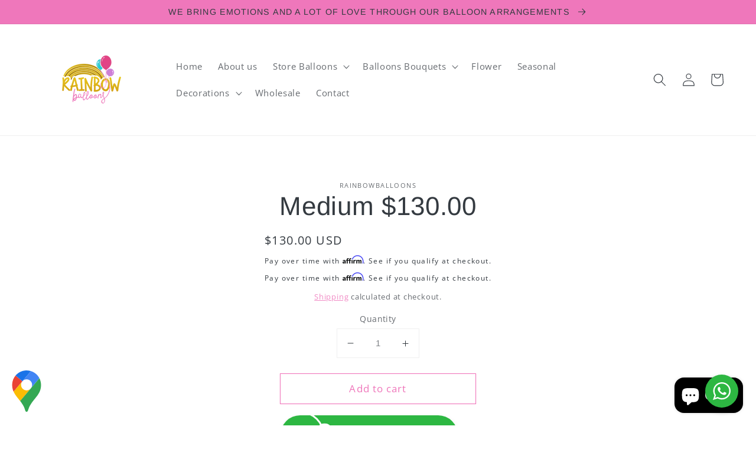

--- FILE ---
content_type: text/css
request_url: https://rainbowballoonsshop.com/cdn/shop/t/3/assets/globo.options.swatches.css?v=63800917444468892191697045708
body_size: 5580
content:
[data-option-set-id="75522"] .gpo-swatch__inner #image-swatches-1_1_1643911856403{background:url(//rainbowballoonsshop.com/cdn/shop/t/3/assets/optionSet75522_image-swatches-1_1_1643911856403_150x.jpg?v=83377164899187193431658341956)}[data-option-set-id="75522"] .gpo-tooltip.zoom-image #image-swatches-1_1_1643911856403{background-image:url(//rainbowballoonsshop.com/cdn/shop/t/3/assets/optionSet75522_image-swatches-1_1_1643911856403_250x.jpg?v=83377164899187193431658341956)}[data-option-set-id="75522"] .gpo-swatch__inner #image-swatches-1_2_1643918467716{background:url(//rainbowballoonsshop.com/cdn/shop/t/3/assets/optionSet75522_image-swatches-1_2_1643918467716_150x.jpg?v=158637032337564141061658341956)}[data-option-set-id="75522"] .gpo-tooltip.zoom-image #image-swatches-1_2_1643918467716{background-image:url(//rainbowballoonsshop.com/cdn/shop/t/3/assets/optionSet75522_image-swatches-1_2_1643918467716_250x.jpg?v=158637032337564141061658341956)}[data-option-set-id="75522"] .gpo-swatch__inner #image-swatches-1_3_1643918505100{background:url(//rainbowballoonsshop.com/cdn/shop/t/3/assets/optionSet75522_image-swatches-1_3_1643918505100_150x.jpg?v=80789353675524756341658341957)}[data-option-set-id="75522"] .gpo-tooltip.zoom-image #image-swatches-1_3_1643918505100{background-image:url(//rainbowballoonsshop.com/cdn/shop/t/3/assets/optionSet75522_image-swatches-1_3_1643918505100_250x.jpg?v=80789353675524756341658341957)}[data-option-set-id="75522"] .gpo-swatch__inner #image-swatches-2_1_1644430069314{background:url(//rainbowballoonsshop.com/cdn/shop/t/3/assets/optionSet75522_image-swatches-2_1_1644430069314_150x.jpg?v=126817746866653884571658341964)}[data-option-set-id="75522"] .gpo-tooltip.zoom-image #image-swatches-2_1_1644430069314{background-image:url(//rainbowballoonsshop.com/cdn/shop/t/3/assets/optionSet75522_image-swatches-2_1_1644430069314_150x.jpg?v=126817746866653884571658341964)}[data-option-set-id="75522"] .gpo-swatch__inner #image-swatches-2_2_1644430069314{background:url(//rainbowballoonsshop.com/cdn/shop/t/3/assets/optionSet75522_image-swatches-2_2_1644430069314_150x.jpg?v=181994998313899354431658341971)}[data-option-set-id="75522"] .gpo-tooltip.zoom-image #image-swatches-2_2_1644430069314{background-image:url(//rainbowballoonsshop.com/cdn/shop/t/3/assets/optionSet75522_image-swatches-2_2_1644430069314_150x.jpg?v=181994998313899354431658341971)}[data-option-set-id="75522"] .gpo-swatch__inner #image-swatches-2_3_1644430069314{background:url(//rainbowballoonsshop.com/cdn/shop/t/3/assets/optionSet75522_image-swatches-2_3_1644430069314_150x.jpg?v=73729472020594638341658341972)}[data-option-set-id="75522"] .gpo-tooltip.zoom-image #image-swatches-2_3_1644430069314{background-image:url(//rainbowballoonsshop.com/cdn/shop/t/3/assets/optionSet75522_image-swatches-2_3_1644430069314_150x.jpg?v=73729472020594638341658341972)}[data-option-set-id="75522"] .gpo-swatch__inner #image-swatches-2_4_1644430069314{background:url(//rainbowballoonsshop.com/cdn/shop/t/3/assets/optionSet75522_image-swatches-2_4_1644430069314_150x.jpg?v=118320943552231476371658341973)}[data-option-set-id="75522"] .gpo-tooltip.zoom-image #image-swatches-2_4_1644430069314{background-image:url(//rainbowballoonsshop.com/cdn/shop/t/3/assets/optionSet75522_image-swatches-2_4_1644430069314_150x.jpg?v=118320943552231476371658341973)}[data-option-set-id="75522"] .gpo-swatch__inner #image-swatches-2_5_1644430069314{background:url(//rainbowballoonsshop.com/cdn/shop/t/3/assets/optionSet75522_image-swatches-2_5_1644430069314_150x.jpg?v=183486242060794245621658341973)}[data-option-set-id="75522"] .gpo-tooltip.zoom-image #image-swatches-2_5_1644430069314{background-image:url(//rainbowballoonsshop.com/cdn/shop/t/3/assets/optionSet75522_image-swatches-2_5_1644430069314_150x.jpg?v=183486242060794245621658341973)}[data-option-set-id="75522"] .gpo-swatch__inner #image-swatches-2_6_1644430069314{background:url(//rainbowballoonsshop.com/cdn/shop/t/3/assets/optionSet75522_image-swatches-2_6_1644430069314_150x.jpg?v=67316870299135087401658341974)}[data-option-set-id="75522"] .gpo-tooltip.zoom-image #image-swatches-2_6_1644430069314{background-image:url(//rainbowballoonsshop.com/cdn/shop/t/3/assets/optionSet75522_image-swatches-2_6_1644430069314_150x.jpg?v=67316870299135087401658341974)}[data-option-set-id="75522"] .gpo-swatch__inner #image-swatches-2_7_1644430069314{background:url(//rainbowballoonsshop.com/cdn/shop/t/3/assets/optionSet75522_image-swatches-2_7_1644430069314_150x.jpg?v=135728890325022212101658341975)}[data-option-set-id="75522"] .gpo-tooltip.zoom-image #image-swatches-2_7_1644430069314{background-image:url(//rainbowballoonsshop.com/cdn/shop/t/3/assets/optionSet75522_image-swatches-2_7_1644430069314_150x.jpg?v=135728890325022212101658341975)}[data-option-set-id="75522"] .gpo-swatch__inner #image-swatches-2_8_1644430069314{background:url(//rainbowballoonsshop.com/cdn/shop/t/3/assets/optionSet75522_image-swatches-2_8_1644430069314_150x.jpg?v=152969170812233583391658341975)}[data-option-set-id="75522"] .gpo-tooltip.zoom-image #image-swatches-2_8_1644430069314{background-image:url(//rainbowballoonsshop.com/cdn/shop/t/3/assets/optionSet75522_image-swatches-2_8_1644430069314_150x.jpg?v=152969170812233583391658341975)}[data-option-set-id="75522"] .gpo-swatch__inner #image-swatches-2_9_1644430069314{background:url(//rainbowballoonsshop.com/cdn/shop/t/3/assets/optionSet75522_image-swatches-2_9_1644430069314_150x.jpg?v=83476509012169395301658341976)}[data-option-set-id="75522"] .gpo-tooltip.zoom-image #image-swatches-2_9_1644430069314{background-image:url(//rainbowballoonsshop.com/cdn/shop/t/3/assets/optionSet75522_image-swatches-2_9_1644430069314_150x.jpg?v=83476509012169395301658341976)}[data-option-set-id="75522"] .gpo-swatch__inner #image-swatches-2_10_1644430069314{background:url(//rainbowballoonsshop.com/cdn/shop/t/3/assets/optionSet75522_image-swatches-2_10_1644430069314_150x.jpg?v=23666425290425169611658341957)}[data-option-set-id="75522"] .gpo-tooltip.zoom-image #image-swatches-2_10_1644430069314{background-image:url(//rainbowballoonsshop.com/cdn/shop/t/3/assets/optionSet75522_image-swatches-2_10_1644430069314_150x.jpg?v=23666425290425169611658341957)}[data-option-set-id="75522"] .gpo-swatch__inner #image-swatches-2_11_1644430069314{background:url(//rainbowballoonsshop.com/cdn/shop/t/3/assets/optionSet75522_image-swatches-2_11_1644430069314_150x.jpg?v=107814800619906616101658341958)}[data-option-set-id="75522"] .gpo-tooltip.zoom-image #image-swatches-2_11_1644430069314{background-image:url(//rainbowballoonsshop.com/cdn/shop/t/3/assets/optionSet75522_image-swatches-2_11_1644430069314_150x.jpg?v=107814800619906616101658341958)}[data-option-set-id="75522"] .gpo-swatch__inner #image-swatches-2_12_1644430069314{background:url(//rainbowballoonsshop.com/cdn/shop/t/3/assets/optionSet75522_image-swatches-2_12_1644430069314_150x.jpg?v=49110013541686133201658341959)}[data-option-set-id="75522"] .gpo-tooltip.zoom-image #image-swatches-2_12_1644430069314{background-image:url(//rainbowballoonsshop.com/cdn/shop/t/3/assets/optionSet75522_image-swatches-2_12_1644430069314_150x.jpg?v=49110013541686133201658341959)}[data-option-set-id="75522"] .gpo-swatch__inner #image-swatches-2_13_1644430069314{background:url(//rainbowballoonsshop.com/cdn/shop/t/3/assets/optionSet75522_image-swatches-2_13_1644430069314_150x.jpg?v=93762675061936496771658341959)}[data-option-set-id="75522"] .gpo-tooltip.zoom-image #image-swatches-2_13_1644430069314{background-image:url(//rainbowballoonsshop.com/cdn/shop/t/3/assets/optionSet75522_image-swatches-2_13_1644430069314_150x.jpg?v=93762675061936496771658341959)}[data-option-set-id="75522"] .gpo-swatch__inner #image-swatches-2_14_1644430069314{background:url(//rainbowballoonsshop.com/cdn/shop/t/3/assets/optionSet75522_image-swatches-2_14_1644430069314_150x.jpg?v=115743880111496606641658341960)}[data-option-set-id="75522"] .gpo-tooltip.zoom-image #image-swatches-2_14_1644430069314{background-image:url(//rainbowballoonsshop.com/cdn/shop/t/3/assets/optionSet75522_image-swatches-2_14_1644430069314_150x.jpg?v=115743880111496606641658341960)}[data-option-set-id="75522"] .gpo-swatch__inner #image-swatches-2_15_1644430069314{background:url(//rainbowballoonsshop.com/cdn/shop/t/3/assets/optionSet75522_image-swatches-2_15_1644430069314_150x.jpg?v=104901023456597877001658341961)}[data-option-set-id="75522"] .gpo-tooltip.zoom-image #image-swatches-2_15_1644430069314{background-image:url(//rainbowballoonsshop.com/cdn/shop/t/3/assets/optionSet75522_image-swatches-2_15_1644430069314_150x.jpg?v=104901023456597877001658341961)}[data-option-set-id="75522"] .gpo-swatch__inner #image-swatches-2_16_1644430069314{background:url(//rainbowballoonsshop.com/cdn/shop/t/3/assets/optionSet75522_image-swatches-2_16_1644430069314_150x.jpg?v=137687475296269674311658341961)}[data-option-set-id="75522"] .gpo-tooltip.zoom-image #image-swatches-2_16_1644430069314{background-image:url(//rainbowballoonsshop.com/cdn/shop/t/3/assets/optionSet75522_image-swatches-2_16_1644430069314_150x.jpg?v=137687475296269674311658341961)}[data-option-set-id="75522"] .gpo-swatch__inner #image-swatches-2_17_1644430069314{background:url(//rainbowballoonsshop.com/cdn/shop/t/3/assets/optionSet75522_image-swatches-2_17_1644430069314_150x.jpg?v=9315681998638102381658341962)}[data-option-set-id="75522"] .gpo-tooltip.zoom-image #image-swatches-2_17_1644430069314{background-image:url(//rainbowballoonsshop.com/cdn/shop/t/3/assets/optionSet75522_image-swatches-2_17_1644430069314_150x.jpg?v=9315681998638102381658341962)}[data-option-set-id="75522"] .gpo-swatch__inner #image-swatches-2_18_1644430069314{background:url(//rainbowballoonsshop.com/cdn/shop/t/3/assets/optionSet75522_image-swatches-2_18_1644430069314_150x.jpg?v=116277614903020052501658341963)}[data-option-set-id="75522"] .gpo-tooltip.zoom-image #image-swatches-2_18_1644430069314{background-image:url(//rainbowballoonsshop.com/cdn/shop/t/3/assets/optionSet75522_image-swatches-2_18_1644430069314_150x.jpg?v=116277614903020052501658341963)}[data-option-set-id="75522"] .gpo-swatch__inner #image-swatches-2_19_1644430069314{background:url(//rainbowballoonsshop.com/cdn/shop/t/3/assets/optionSet75522_image-swatches-2_19_1644430069314_150x.jpg?v=75678811654034145401658341963)}[data-option-set-id="75522"] .gpo-tooltip.zoom-image #image-swatches-2_19_1644430069314{background-image:url(//rainbowballoonsshop.com/cdn/shop/t/3/assets/optionSet75522_image-swatches-2_19_1644430069314_150x.jpg?v=75678811654034145401658341963)}[data-option-set-id="75522"] .gpo-swatch__inner #image-swatches-2_20_1644430069314{background:url(//rainbowballoonsshop.com/cdn/shop/t/3/assets/optionSet75522_image-swatches-2_20_1644430069314_150x.jpg?v=80530276895209321651658341964)}[data-option-set-id="75522"] .gpo-tooltip.zoom-image #image-swatches-2_20_1644430069314{background-image:url(//rainbowballoonsshop.com/cdn/shop/t/3/assets/optionSet75522_image-swatches-2_20_1644430069314_150x.jpg?v=80530276895209321651658341964)}[data-option-set-id="75522"] .gpo-swatch__inner #image-swatches-2_21_1644430069314{background:url(//rainbowballoonsshop.com/cdn/shop/t/3/assets/optionSet75522_image-swatches-2_21_1644430069314_150x.jpg?v=167340271748402397821658341965)}[data-option-set-id="75522"] .gpo-tooltip.zoom-image #image-swatches-2_21_1644430069314{background-image:url(//rainbowballoonsshop.com/cdn/shop/t/3/assets/optionSet75522_image-swatches-2_21_1644430069314_150x.jpg?v=167340271748402397821658341965)}[data-option-set-id="75522"] .gpo-swatch__inner #image-swatches-2_22_1644430069314{background:url(//rainbowballoonsshop.com/cdn/shop/t/3/assets/optionSet75522_image-swatches-2_22_1644430069314_150x.jpg?v=32625526271582557701658341966)}[data-option-set-id="75522"] .gpo-tooltip.zoom-image #image-swatches-2_22_1644430069314{background-image:url(//rainbowballoonsshop.com/cdn/shop/t/3/assets/optionSet75522_image-swatches-2_22_1644430069314_150x.jpg?v=32625526271582557701658341966)}[data-option-set-id="75522"] .gpo-swatch__inner #image-swatches-2_23_1644430069314{background:url(//rainbowballoonsshop.com/cdn/shop/t/3/assets/optionSet75522_image-swatches-2_23_1644430069314_150x.jpg?v=144126594810664323931658341966)}[data-option-set-id="75522"] .gpo-tooltip.zoom-image #image-swatches-2_23_1644430069314{background-image:url(//rainbowballoonsshop.com/cdn/shop/t/3/assets/optionSet75522_image-swatches-2_23_1644430069314_150x.jpg?v=144126594810664323931658341966)}[data-option-set-id="75522"] .gpo-swatch__inner #image-swatches-2_24_1644430069314{background:url(//rainbowballoonsshop.com/cdn/shop/t/3/assets/optionSet75522_image-swatches-2_24_1644430069314_150x.jpg?v=48649230376388681141658341967)}[data-option-set-id="75522"] .gpo-tooltip.zoom-image #image-swatches-2_24_1644430069314{background-image:url(//rainbowballoonsshop.com/cdn/shop/t/3/assets/optionSet75522_image-swatches-2_24_1644430069314_150x.jpg?v=48649230376388681141658341967)}[data-option-set-id="75522"] .gpo-swatch__inner #image-swatches-2_25_1644430069314{background:url(//rainbowballoonsshop.com/cdn/shop/t/3/assets/optionSet75522_image-swatches-2_25_1644430069314_150x.jpg?v=2739605892979775011658341967)}[data-option-set-id="75522"] .gpo-tooltip.zoom-image #image-swatches-2_25_1644430069314{background-image:url(//rainbowballoonsshop.com/cdn/shop/t/3/assets/optionSet75522_image-swatches-2_25_1644430069314_150x.jpg?v=2739605892979775011658341967)}[data-option-set-id="75522"] .gpo-swatch__inner #image-swatches-2_26_1644430069314{background:url(//rainbowballoonsshop.com/cdn/shop/t/3/assets/optionSet75522_image-swatches-2_26_1644430069314_150x.jpg?v=155794906193703475741658341968)}[data-option-set-id="75522"] .gpo-tooltip.zoom-image #image-swatches-2_26_1644430069314{background-image:url(//rainbowballoonsshop.com/cdn/shop/t/3/assets/optionSet75522_image-swatches-2_26_1644430069314_150x.jpg?v=155794906193703475741658341968)}[data-option-set-id="75522"] .gpo-swatch__inner #image-swatches-2_27_1644430069314{background:url(//rainbowballoonsshop.com/cdn/shop/t/3/assets/optionSet75522_image-swatches-2_27_1644430069314_150x.jpg?v=140456467899453726981658341969)}[data-option-set-id="75522"] .gpo-tooltip.zoom-image #image-swatches-2_27_1644430069314{background-image:url(//rainbowballoonsshop.com/cdn/shop/t/3/assets/optionSet75522_image-swatches-2_27_1644430069314_150x.jpg?v=140456467899453726981658341969)}[data-option-set-id="75522"] .gpo-swatch__inner #image-swatches-2_28_1644430069314{background:url(//rainbowballoonsshop.com/cdn/shop/t/3/assets/optionSet75522_image-swatches-2_28_1644430069314_150x.jpg?v=57004037965283125581658341970)}[data-option-set-id="75522"] .gpo-tooltip.zoom-image #image-swatches-2_28_1644430069314{background-image:url(//rainbowballoonsshop.com/cdn/shop/t/3/assets/optionSet75522_image-swatches-2_28_1644430069314_150x.jpg?v=57004037965283125581658341970)}[data-option-set-id="75522"] .gpo-swatch__inner #image-swatches-2_29_1644430069314{background:url(//rainbowballoonsshop.com/cdn/shop/t/3/assets/optionSet75522_image-swatches-2_29_1644430069314_150x.jpg?v=43743308814380554411658341970)}[data-option-set-id="75522"] .gpo-tooltip.zoom-image #image-swatches-2_29_1644430069314{background-image:url(//rainbowballoonsshop.com/cdn/shop/t/3/assets/optionSet75522_image-swatches-2_29_1644430069314_150x.jpg?v=43743308814380554411658341970)}[data-option-set-id="75522"] .gpo-swatch__inner #image-swatches-2_30_1644430069314{background:url(//rainbowballoonsshop.com/cdn/shop/t/3/assets/optionSet75522_image-swatches-2_30_1644430069314_150x.jpg?v=103436617488880220661658341972)}[data-option-set-id="75522"] .gpo-tooltip.zoom-image #image-swatches-2_30_1644430069314{background-image:url(//rainbowballoonsshop.com/cdn/shop/t/3/assets/optionSet75522_image-swatches-2_30_1644430069314_150x.jpg?v=103436617488880220661658341972)}[data-option-set-id="75528"] .gpo-swatch__inner #image-swatches-1_1_1643911856403{background:url(//rainbowballoonsshop.com/cdn/shop/t/3/assets/optionSet75528_image-swatches-1_1_1643911856403_150x.jpg?v=99762395832540514161658341977)}[data-option-set-id="75528"] .gpo-tooltip.zoom-image #image-swatches-1_1_1643911856403{background-image:url(//rainbowballoonsshop.com/cdn/shop/t/3/assets/optionSet75528_image-swatches-1_1_1643911856403_250x.jpg?v=99762395832540514161658341977)}[data-option-set-id="75528"] .gpo-swatch__inner #image-swatches-1_2_1643924413541{background:url(//rainbowballoonsshop.com/cdn/shop/t/3/assets/optionSet75528_image-swatches-1_2_1643924413541_150x.jpg?v=121046021192300123341658341977)}[data-option-set-id="75528"] .gpo-tooltip.zoom-image #image-swatches-1_2_1643924413541{background-image:url(//rainbowballoonsshop.com/cdn/shop/t/3/assets/optionSet75528_image-swatches-1_2_1643924413541_250x.jpg?v=121046021192300123341658341977)}[data-option-set-id="75528"] .gpo-swatch__inner #image-swatches-1_3_1643924504093{background:url(//rainbowballoonsshop.com/cdn/shop/t/3/assets/optionSet75528_image-swatches-1_3_1643924504093_150x.jpg?v=94691946979315163061658341978)}[data-option-set-id="75528"] .gpo-tooltip.zoom-image #image-swatches-1_3_1643924504093{background-image:url(//rainbowballoonsshop.com/cdn/shop/t/3/assets/optionSet75528_image-swatches-1_3_1643924504093_250x.jpg?v=94691946979315163061658341978)}[data-option-set-id="75528"] .gpo-swatch__inner #image-swatches-1_4_1643924504093{background:url(//rainbowballoonsshop.com/cdn/shop/t/3/assets/optionSet75528_image-swatches-1_4_1643924504093_150x.jpg?v=181701658300102352261658341979)}[data-option-set-id="75528"] .gpo-tooltip.zoom-image #image-swatches-1_4_1643924504093{background-image:url(//rainbowballoonsshop.com/cdn/shop/t/3/assets/optionSet75528_image-swatches-1_4_1643924504093_250x.jpg?v=181701658300102352261658341979)}[data-option-set-id="75528"] .gpo-swatch__inner #image-swatches-1_5_1643924504093{background:url(//rainbowballoonsshop.com/cdn/shop/t/3/assets/optionSet75528_image-swatches-1_5_1643924504093_150x.jpg?v=109241568698920226391658341979)}[data-option-set-id="75528"] .gpo-tooltip.zoom-image #image-swatches-1_5_1643924504093{background-image:url(//rainbowballoonsshop.com/cdn/shop/t/3/assets/optionSet75528_image-swatches-1_5_1643924504093_250x.jpg?v=109241568698920226391658341979)}[data-option-set-id="75528"] .gpo-swatch__inner #image-swatches-1_6_1643924504093{background:url(//rainbowballoonsshop.com/cdn/shop/t/3/assets/optionSet75528_image-swatches-1_6_1643924504093_150x.jpg?v=160152319982644013061658341980)}[data-option-set-id="75528"] .gpo-tooltip.zoom-image #image-swatches-1_6_1643924504093{background-image:url(//rainbowballoonsshop.com/cdn/shop/t/3/assets/optionSet75528_image-swatches-1_6_1643924504093_250x.jpg?v=160152319982644013061658341980)}[data-option-set-id="75528"] .gpo-swatch__inner #image-swatches-1_7_1643924504093{background:url(//rainbowballoonsshop.com/cdn/shop/t/3/assets/optionSet75528_image-swatches-1_7_1643924504093_150x.jpg?v=71614202741854674551658341980)}[data-option-set-id="75528"] .gpo-tooltip.zoom-image #image-swatches-1_7_1643924504093{background-image:url(//rainbowballoonsshop.com/cdn/shop/t/3/assets/optionSet75528_image-swatches-1_7_1643924504093_250x.jpg?v=71614202741854674551658341980)}[data-option-set-id="75528"] .gpo-swatch__inner #image-swatches-2_1_1644422786376{background:url(//rainbowballoonsshop.com/cdn/shop/t/3/assets/optionSet75528_image-swatches-2_1_1644422786376_150x.jpg?v=126817746866653884571658341988)}[data-option-set-id="75528"] .gpo-tooltip.zoom-image #image-swatches-2_1_1644422786376{background-image:url(//rainbowballoonsshop.com/cdn/shop/t/3/assets/optionSet75528_image-swatches-2_1_1644422786376_150x.jpg?v=126817746866653884571658341988)}[data-option-set-id="75528"] .gpo-swatch__inner #image-swatches-2_2_1644429413025{background:url(//rainbowballoonsshop.com/cdn/shop/t/3/assets/optionSet75528_image-swatches-2_2_1644429413025_150x.jpg?v=181994998313899354431658341994)}[data-option-set-id="75528"] .gpo-tooltip.zoom-image #image-swatches-2_2_1644429413025{background-image:url(//rainbowballoonsshop.com/cdn/shop/t/3/assets/optionSet75528_image-swatches-2_2_1644429413025_150x.jpg?v=181994998313899354431658341994)}[data-option-set-id="75528"] .gpo-swatch__inner #image-swatches-2_3_1644429437193{background:url(//rainbowballoonsshop.com/cdn/shop/t/3/assets/optionSet75528_image-swatches-2_3_1644429437193_150x.jpg?v=73729472020594638341658341996)}[data-option-set-id="75528"] .gpo-tooltip.zoom-image #image-swatches-2_3_1644429437193{background-image:url(//rainbowballoonsshop.com/cdn/shop/t/3/assets/optionSet75528_image-swatches-2_3_1644429437193_150x.jpg?v=73729472020594638341658341996)}[data-option-set-id="75528"] .gpo-swatch__inner #image-swatches-2_4_1644429447368{background:url(//rainbowballoonsshop.com/cdn/shop/t/3/assets/optionSet75528_image-swatches-2_4_1644429447368_150x.jpg?v=118320943552231476371658341996)}[data-option-set-id="75528"] .gpo-tooltip.zoom-image #image-swatches-2_4_1644429447368{background-image:url(//rainbowballoonsshop.com/cdn/shop/t/3/assets/optionSet75528_image-swatches-2_4_1644429447368_150x.jpg?v=118320943552231476371658341996)}[data-option-set-id="75528"] .gpo-swatch__inner #image-swatches-2_5_1644429461830{background:url(//rainbowballoonsshop.com/cdn/shop/t/3/assets/optionSet75528_image-swatches-2_5_1644429461830_150x.jpg?v=183486242060794245621658341997)}[data-option-set-id="75528"] .gpo-tooltip.zoom-image #image-swatches-2_5_1644429461830{background-image:url(//rainbowballoonsshop.com/cdn/shop/t/3/assets/optionSet75528_image-swatches-2_5_1644429461830_150x.jpg?v=183486242060794245621658341997)}[data-option-set-id="75528"] .gpo-swatch__inner #image-swatches-2_6_1644429472607{background:url(//rainbowballoonsshop.com/cdn/shop/t/3/assets/optionSet75528_image-swatches-2_6_1644429472607_150x.jpg?v=67316870299135087401658341997)}[data-option-set-id="75528"] .gpo-tooltip.zoom-image #image-swatches-2_6_1644429472607{background-image:url(//rainbowballoonsshop.com/cdn/shop/t/3/assets/optionSet75528_image-swatches-2_6_1644429472607_150x.jpg?v=67316870299135087401658341997)}[data-option-set-id="75528"] .gpo-swatch__inner #image-swatches-2_7_1644429483056{background:url(//rainbowballoonsshop.com/cdn/shop/t/3/assets/optionSet75528_image-swatches-2_7_1644429483056_150x.jpg?v=135728890325022212101658341998)}[data-option-set-id="75528"] .gpo-tooltip.zoom-image #image-swatches-2_7_1644429483056{background-image:url(//rainbowballoonsshop.com/cdn/shop/t/3/assets/optionSet75528_image-swatches-2_7_1644429483056_150x.jpg?v=135728890325022212101658341998)}[data-option-set-id="75528"] .gpo-swatch__inner #image-swatches-2_8_1644429496375{background:url(//rainbowballoonsshop.com/cdn/shop/t/3/assets/optionSet75528_image-swatches-2_8_1644429496375_150x.jpg?v=152969170812233583391658341999)}[data-option-set-id="75528"] .gpo-tooltip.zoom-image #image-swatches-2_8_1644429496375{background-image:url(//rainbowballoonsshop.com/cdn/shop/t/3/assets/optionSet75528_image-swatches-2_8_1644429496375_150x.jpg?v=152969170812233583391658341999)}[data-option-set-id="75528"] .gpo-swatch__inner #image-swatches-2_9_1644429508817{background:url(//rainbowballoonsshop.com/cdn/shop/t/3/assets/optionSet75528_image-swatches-2_9_1644429508817_150x.jpg?v=83476509012169395301658341999)}[data-option-set-id="75528"] .gpo-tooltip.zoom-image #image-swatches-2_9_1644429508817{background-image:url(//rainbowballoonsshop.com/cdn/shop/t/3/assets/optionSet75528_image-swatches-2_9_1644429508817_150x.jpg?v=83476509012169395301658341999)}[data-option-set-id="75528"] .gpo-swatch__inner #image-swatches-2_10_1644429521968{background:url(//rainbowballoonsshop.com/cdn/shop/t/3/assets/optionSet75528_image-swatches-2_10_1644429521968_150x.jpg?v=23666425290425169611658341981)}[data-option-set-id="75528"] .gpo-tooltip.zoom-image #image-swatches-2_10_1644429521968{background-image:url(//rainbowballoonsshop.com/cdn/shop/t/3/assets/optionSet75528_image-swatches-2_10_1644429521968_150x.jpg?v=23666425290425169611658341981)}[data-option-set-id="75528"] .gpo-swatch__inner #image-swatches-2_11_1644429530988{background:url(//rainbowballoonsshop.com/cdn/shop/t/3/assets/optionSet75528_image-swatches-2_11_1644429530988_150x.jpg?v=107814800619906616101658341982)}[data-option-set-id="75528"] .gpo-tooltip.zoom-image #image-swatches-2_11_1644429530988{background-image:url(//rainbowballoonsshop.com/cdn/shop/t/3/assets/optionSet75528_image-swatches-2_11_1644429530988_150x.jpg?v=107814800619906616101658341982)}[data-option-set-id="75528"] .gpo-swatch__inner #image-swatches-2_12_1644429541496{background:url(//rainbowballoonsshop.com/cdn/shop/t/3/assets/optionSet75528_image-swatches-2_12_1644429541496_150x.jpg?v=49110013541686133201658341982)}[data-option-set-id="75528"] .gpo-tooltip.zoom-image #image-swatches-2_12_1644429541496{background-image:url(//rainbowballoonsshop.com/cdn/shop/t/3/assets/optionSet75528_image-swatches-2_12_1644429541496_150x.jpg?v=49110013541686133201658341982)}[data-option-set-id="75528"] .gpo-swatch__inner #image-swatches-2_13_1644429552882{background:url(//rainbowballoonsshop.com/cdn/shop/t/3/assets/optionSet75528_image-swatches-2_13_1644429552882_150x.jpg?v=93762675061936496771658341983)}[data-option-set-id="75528"] .gpo-tooltip.zoom-image #image-swatches-2_13_1644429552882{background-image:url(//rainbowballoonsshop.com/cdn/shop/t/3/assets/optionSet75528_image-swatches-2_13_1644429552882_150x.jpg?v=93762675061936496771658341983)}[data-option-set-id="75528"] .gpo-swatch__inner #image-swatches-2_14_1644429568702{background:url(//rainbowballoonsshop.com/cdn/shop/t/3/assets/optionSet75528_image-swatches-2_14_1644429568702_150x.jpg?v=115743880111496606641658341984)}[data-option-set-id="75528"] .gpo-tooltip.zoom-image #image-swatches-2_14_1644429568702{background-image:url(//rainbowballoonsshop.com/cdn/shop/t/3/assets/optionSet75528_image-swatches-2_14_1644429568702_150x.jpg?v=115743880111496606641658341984)}[data-option-set-id="75528"] .gpo-swatch__inner #image-swatches-2_15_1644429578994{background:url(//rainbowballoonsshop.com/cdn/shop/t/3/assets/optionSet75528_image-swatches-2_15_1644429578994_150x.jpg?v=104901023456597877001658341985)}[data-option-set-id="75528"] .gpo-tooltip.zoom-image #image-swatches-2_15_1644429578994{background-image:url(//rainbowballoonsshop.com/cdn/shop/t/3/assets/optionSet75528_image-swatches-2_15_1644429578994_150x.jpg?v=104901023456597877001658341985)}[data-option-set-id="75528"] .gpo-swatch__inner #image-swatches-2_16_1644429605193{background:url(//rainbowballoonsshop.com/cdn/shop/t/3/assets/optionSet75528_image-swatches-2_16_1644429605193_150x.jpg?v=137687475296269674311658341985)}[data-option-set-id="75528"] .gpo-tooltip.zoom-image #image-swatches-2_16_1644429605193{background-image:url(//rainbowballoonsshop.com/cdn/shop/t/3/assets/optionSet75528_image-swatches-2_16_1644429605193_150x.jpg?v=137687475296269674311658341985)}[data-option-set-id="75528"] .gpo-swatch__inner #image-swatches-2_17_1644429617815{background:url(//rainbowballoonsshop.com/cdn/shop/t/3/assets/optionSet75528_image-swatches-2_17_1644429617815_150x.jpg?v=9315681998638102381658341986)}[data-option-set-id="75528"] .gpo-tooltip.zoom-image #image-swatches-2_17_1644429617815{background-image:url(//rainbowballoonsshop.com/cdn/shop/t/3/assets/optionSet75528_image-swatches-2_17_1644429617815_150x.jpg?v=9315681998638102381658341986)}[data-option-set-id="75528"] .gpo-swatch__inner #image-swatches-2_18_1644429625801{background:url(//rainbowballoonsshop.com/cdn/shop/t/3/assets/optionSet75528_image-swatches-2_18_1644429625801_150x.jpg?v=116277614903020052501658341987)}[data-option-set-id="75528"] .gpo-tooltip.zoom-image #image-swatches-2_18_1644429625801{background-image:url(//rainbowballoonsshop.com/cdn/shop/t/3/assets/optionSet75528_image-swatches-2_18_1644429625801_150x.jpg?v=116277614903020052501658341987)}[data-option-set-id="75528"] .gpo-swatch__inner #image-swatches-2_19_1644429635241{background:url(//rainbowballoonsshop.com/cdn/shop/t/3/assets/optionSet75528_image-swatches-2_19_1644429635241_150x.jpg?v=75678811654034145401658341987)}[data-option-set-id="75528"] .gpo-tooltip.zoom-image #image-swatches-2_19_1644429635241{background-image:url(//rainbowballoonsshop.com/cdn/shop/t/3/assets/optionSet75528_image-swatches-2_19_1644429635241_150x.jpg?v=75678811654034145401658341987)}[data-option-set-id="75528"] .gpo-swatch__inner #image-swatches-2_20_1644429647591{background:url(//rainbowballoonsshop.com/cdn/shop/t/3/assets/optionSet75528_image-swatches-2_20_1644429647591_150x.jpg?v=80530276895209321651658341988)}[data-option-set-id="75528"] .gpo-tooltip.zoom-image #image-swatches-2_20_1644429647591{background-image:url(//rainbowballoonsshop.com/cdn/shop/t/3/assets/optionSet75528_image-swatches-2_20_1644429647591_150x.jpg?v=80530276895209321651658341988)}[data-option-set-id="75528"] .gpo-swatch__inner #image-swatches-2_21_1644429656991{background:url(//rainbowballoonsshop.com/cdn/shop/t/3/assets/optionSet75528_image-swatches-2_21_1644429656991_150x.jpg?v=167340271748402397821658341989)}[data-option-set-id="75528"] .gpo-tooltip.zoom-image #image-swatches-2_21_1644429656991{background-image:url(//rainbowballoonsshop.com/cdn/shop/t/3/assets/optionSet75528_image-swatches-2_21_1644429656991_150x.jpg?v=167340271748402397821658341989)}[data-option-set-id="75528"] .gpo-swatch__inner #image-swatches-2_22_1644429668594{background:url(//rainbowballoonsshop.com/cdn/shop/t/3/assets/optionSet75528_image-swatches-2_22_1644429668594_150x.jpg?v=32625526271582557701658341990)}[data-option-set-id="75528"] .gpo-tooltip.zoom-image #image-swatches-2_22_1644429668594{background-image:url(//rainbowballoonsshop.com/cdn/shop/t/3/assets/optionSet75528_image-swatches-2_22_1644429668594_150x.jpg?v=32625526271582557701658341990)}[data-option-set-id="75528"] .gpo-swatch__inner #image-swatches-2_23_1644429678754{background:url(//rainbowballoonsshop.com/cdn/shop/t/3/assets/optionSet75528_image-swatches-2_23_1644429678754_150x.jpg?v=144126594810664323931658341990)}[data-option-set-id="75528"] .gpo-tooltip.zoom-image #image-swatches-2_23_1644429678754{background-image:url(//rainbowballoonsshop.com/cdn/shop/t/3/assets/optionSet75528_image-swatches-2_23_1644429678754_150x.jpg?v=144126594810664323931658341990)}[data-option-set-id="75528"] .gpo-swatch__inner #image-swatches-2_24_1644429690822{background:url(//rainbowballoonsshop.com/cdn/shop/t/3/assets/optionSet75528_image-swatches-2_24_1644429690822_150x.jpg?v=48649230376388681141658341991)}[data-option-set-id="75528"] .gpo-tooltip.zoom-image #image-swatches-2_24_1644429690822{background-image:url(//rainbowballoonsshop.com/cdn/shop/t/3/assets/optionSet75528_image-swatches-2_24_1644429690822_150x.jpg?v=48649230376388681141658341991)}[data-option-set-id="75528"] .gpo-swatch__inner #image-swatches-2_25_1644429705433{background:url(//rainbowballoonsshop.com/cdn/shop/t/3/assets/optionSet75528_image-swatches-2_25_1644429705433_150x.jpg?v=2739605892979775011658341992)}[data-option-set-id="75528"] .gpo-tooltip.zoom-image #image-swatches-2_25_1644429705433{background-image:url(//rainbowballoonsshop.com/cdn/shop/t/3/assets/optionSet75528_image-swatches-2_25_1644429705433_150x.jpg?v=2739605892979775011658341992)}[data-option-set-id="75528"] .gpo-swatch__inner #image-swatches-2_26_1644429719583{background:url(//rainbowballoonsshop.com/cdn/shop/t/3/assets/optionSet75528_image-swatches-2_26_1644429719583_150x.jpg?v=155794906193703475741658341992)}[data-option-set-id="75528"] .gpo-tooltip.zoom-image #image-swatches-2_26_1644429719583{background-image:url(//rainbowballoonsshop.com/cdn/shop/t/3/assets/optionSet75528_image-swatches-2_26_1644429719583_150x.jpg?v=155794906193703475741658341992)}[data-option-set-id="75528"] .gpo-swatch__inner #image-swatches-2_27_1644429752429{background:url(//rainbowballoonsshop.com/cdn/shop/t/3/assets/optionSet75528_image-swatches-2_27_1644429752429_150x.jpg?v=140456467899453726981658341993)}[data-option-set-id="75528"] .gpo-tooltip.zoom-image #image-swatches-2_27_1644429752429{background-image:url(//rainbowballoonsshop.com/cdn/shop/t/3/assets/optionSet75528_image-swatches-2_27_1644429752429_150x.jpg?v=140456467899453726981658341993)}[data-option-set-id="75528"] .gpo-swatch__inner #image-swatches-2_28_1644429762888{background:url(//rainbowballoonsshop.com/cdn/shop/t/3/assets/optionSet75528_image-swatches-2_28_1644429762888_150x.jpg?v=57004037965283125581658341993)}[data-option-set-id="75528"] .gpo-tooltip.zoom-image #image-swatches-2_28_1644429762888{background-image:url(//rainbowballoonsshop.com/cdn/shop/t/3/assets/optionSet75528_image-swatches-2_28_1644429762888_150x.jpg?v=57004037965283125581658341993)}[data-option-set-id="75528"] .gpo-swatch__inner #image-swatches-2_29_1644429781880{background:url(//rainbowballoonsshop.com/cdn/shop/t/3/assets/optionSet75528_image-swatches-2_29_1644429781880_150x.jpg?v=43743308814380554411658341994)}[data-option-set-id="75528"] .gpo-tooltip.zoom-image #image-swatches-2_29_1644429781880{background-image:url(//rainbowballoonsshop.com/cdn/shop/t/3/assets/optionSet75528_image-swatches-2_29_1644429781880_150x.jpg?v=43743308814380554411658341994)}[data-option-set-id="75528"] .gpo-swatch__inner #image-swatches-2_30_1644429792289{background:url(//rainbowballoonsshop.com/cdn/shop/t/3/assets/optionSet75528_image-swatches-2_30_1644429792289_150x.jpg?v=103436617488880220661658341995)}[data-option-set-id="75528"] .gpo-tooltip.zoom-image #image-swatches-2_30_1644429792289{background-image:url(//rainbowballoonsshop.com/cdn/shop/t/3/assets/optionSet75528_image-swatches-2_30_1644429792289_150x.jpg?v=103436617488880220661658341995)}[data-option-set-id="75544"] .gpo-swatch__inner #image-swatches-1_1_1644422786376{background:url(//rainbowballoonsshop.com/cdn/shop/t/3/assets/optionSet75544_image-swatches-1_1_1644422786376_150x.jpg?v=126817746866653884571658342006)}[data-option-set-id="75544"] .gpo-tooltip.zoom-image #image-swatches-1_1_1644422786376{background-image:url(//rainbowballoonsshop.com/cdn/shop/t/3/assets/optionSet75544_image-swatches-1_1_1644422786376_150x.jpg?v=126817746866653884571658342006)}[data-option-set-id="75544"] .gpo-swatch__inner #image-swatches-1_2_1644427934079{background:url(//rainbowballoonsshop.com/cdn/shop/t/3/assets/optionSet75544_image-swatches-1_2_1644427934079_150x.jpg?v=181994998313899354431658342013)}[data-option-set-id="75544"] .gpo-tooltip.zoom-image #image-swatches-1_2_1644427934079{background-image:url(//rainbowballoonsshop.com/cdn/shop/t/3/assets/optionSet75544_image-swatches-1_2_1644427934079_150x.jpg?v=181994998313899354431658342013)}[data-option-set-id="75544"] .gpo-swatch__inner #image-swatches-1_3_1644427950482{background:url(//rainbowballoonsshop.com/cdn/shop/t/3/assets/optionSet75544_image-swatches-1_3_1644427950482_150x.jpg?v=73729472020594638341658342015)}[data-option-set-id="75544"] .gpo-tooltip.zoom-image #image-swatches-1_3_1644427950482{background-image:url(//rainbowballoonsshop.com/cdn/shop/t/3/assets/optionSet75544_image-swatches-1_3_1644427950482_150x.jpg?v=73729472020594638341658342015)}[data-option-set-id="75544"] .gpo-swatch__inner #image-swatches-1_4_1644427964078{background:url(//rainbowballoonsshop.com/cdn/shop/t/3/assets/optionSet75544_image-swatches-1_4_1644427964078_150x.jpg?v=118320943552231476371658342015)}[data-option-set-id="75544"] .gpo-tooltip.zoom-image #image-swatches-1_4_1644427964078{background-image:url(//rainbowballoonsshop.com/cdn/shop/t/3/assets/optionSet75544_image-swatches-1_4_1644427964078_150x.jpg?v=118320943552231476371658342015)}[data-option-set-id="75544"] .gpo-swatch__inner #image-swatches-1_5_1644427980535{background:url(//rainbowballoonsshop.com/cdn/shop/t/3/assets/optionSet75544_image-swatches-1_5_1644427980535_150x.jpg?v=183486242060794245621658342016)}[data-option-set-id="75544"] .gpo-tooltip.zoom-image #image-swatches-1_5_1644427980535{background-image:url(//rainbowballoonsshop.com/cdn/shop/t/3/assets/optionSet75544_image-swatches-1_5_1644427980535_150x.jpg?v=183486242060794245621658342016)}[data-option-set-id="75544"] .gpo-swatch__inner #image-swatches-1_6_1644427995975{background:url(//rainbowballoonsshop.com/cdn/shop/t/3/assets/optionSet75544_image-swatches-1_6_1644427995975_150x.jpg?v=67316870299135087401658342017)}[data-option-set-id="75544"] .gpo-tooltip.zoom-image #image-swatches-1_6_1644427995975{background-image:url(//rainbowballoonsshop.com/cdn/shop/t/3/assets/optionSet75544_image-swatches-1_6_1644427995975_150x.jpg?v=67316870299135087401658342017)}[data-option-set-id="75544"] .gpo-swatch__inner #image-swatches-1_7_1644428015913{background:url(//rainbowballoonsshop.com/cdn/shop/t/3/assets/optionSet75544_image-swatches-1_7_1644428015913_150x.jpg?v=135728890325022212101658342017)}[data-option-set-id="75544"] .gpo-tooltip.zoom-image #image-swatches-1_7_1644428015913{background-image:url(//rainbowballoonsshop.com/cdn/shop/t/3/assets/optionSet75544_image-swatches-1_7_1644428015913_150x.jpg?v=135728890325022212101658342017)}[data-option-set-id="75544"] .gpo-swatch__inner #image-swatches-1_8_1644428030207{background:url(//rainbowballoonsshop.com/cdn/shop/t/3/assets/optionSet75544_image-swatches-1_8_1644428030207_150x.jpg?v=152969170812233583391658342018)}[data-option-set-id="75544"] .gpo-tooltip.zoom-image #image-swatches-1_8_1644428030207{background-image:url(//rainbowballoonsshop.com/cdn/shop/t/3/assets/optionSet75544_image-swatches-1_8_1644428030207_150x.jpg?v=152969170812233583391658342018)}[data-option-set-id="75544"] .gpo-swatch__inner #image-swatches-1_9_1644428047366{background:url(//rainbowballoonsshop.com/cdn/shop/t/3/assets/optionSet75544_image-swatches-1_9_1644428047366_150x.jpg?v=83476509012169395301658342019)}[data-option-set-id="75544"] .gpo-tooltip.zoom-image #image-swatches-1_9_1644428047366{background-image:url(//rainbowballoonsshop.com/cdn/shop/t/3/assets/optionSet75544_image-swatches-1_9_1644428047366_150x.jpg?v=83476509012169395301658342019)}[data-option-set-id="75544"] .gpo-swatch__inner #image-swatches-1_10_1644428060465{background:url(//rainbowballoonsshop.com/cdn/shop/t/3/assets/optionSet75544_image-swatches-1_10_1644428060465_150x.jpg?v=23666425290425169611658342000)}[data-option-set-id="75544"] .gpo-tooltip.zoom-image #image-swatches-1_10_1644428060465{background-image:url(//rainbowballoonsshop.com/cdn/shop/t/3/assets/optionSet75544_image-swatches-1_10_1644428060465_150x.jpg?v=23666425290425169611658342000)}[data-option-set-id="75544"] .gpo-swatch__inner #image-swatches-1_11_1644428070783{background:url(//rainbowballoonsshop.com/cdn/shop/t/3/assets/optionSet75544_image-swatches-1_11_1644428070783_150x.jpg?v=107814800619906616101658342001)}[data-option-set-id="75544"] .gpo-tooltip.zoom-image #image-swatches-1_11_1644428070783{background-image:url(//rainbowballoonsshop.com/cdn/shop/t/3/assets/optionSet75544_image-swatches-1_11_1644428070783_150x.jpg?v=107814800619906616101658342001)}[data-option-set-id="75544"] .gpo-swatch__inner #image-swatches-1_12_1644428081075{background:url(//rainbowballoonsshop.com/cdn/shop/t/3/assets/optionSet75544_image-swatches-1_12_1644428081075_150x.jpg?v=49110013541686133201658342001)}[data-option-set-id="75544"] .gpo-tooltip.zoom-image #image-swatches-1_12_1644428081075{background-image:url(//rainbowballoonsshop.com/cdn/shop/t/3/assets/optionSet75544_image-swatches-1_12_1644428081075_150x.jpg?v=49110013541686133201658342001)}[data-option-set-id="75544"] .gpo-swatch__inner #image-swatches-1_13_1644428097471{background:url(//rainbowballoonsshop.com/cdn/shop/t/3/assets/optionSet75544_image-swatches-1_13_1644428097471_150x.jpg?v=93762675061936496771658342002)}[data-option-set-id="75544"] .gpo-tooltip.zoom-image #image-swatches-1_13_1644428097471{background-image:url(//rainbowballoonsshop.com/cdn/shop/t/3/assets/optionSet75544_image-swatches-1_13_1644428097471_150x.jpg?v=93762675061936496771658342002)}[data-option-set-id="75544"] .gpo-swatch__inner #image-swatches-1_14_1644428117505{background:url(//rainbowballoonsshop.com/cdn/shop/t/3/assets/optionSet75544_image-swatches-1_14_1644428117505_150x.jpg?v=115743880111496606641658342003)}[data-option-set-id="75544"] .gpo-tooltip.zoom-image #image-swatches-1_14_1644428117505{background-image:url(//rainbowballoonsshop.com/cdn/shop/t/3/assets/optionSet75544_image-swatches-1_14_1644428117505_150x.jpg?v=115743880111496606641658342003)}[data-option-set-id="75544"] .gpo-swatch__inner #image-swatches-1_15_1644428131927{background:url(//rainbowballoonsshop.com/cdn/shop/t/3/assets/optionSet75544_image-swatches-1_15_1644428131927_150x.jpg?v=104901023456597877001658342004)}[data-option-set-id="75544"] .gpo-tooltip.zoom-image #image-swatches-1_15_1644428131927{background-image:url(//rainbowballoonsshop.com/cdn/shop/t/3/assets/optionSet75544_image-swatches-1_15_1644428131927_150x.jpg?v=104901023456597877001658342004)}[data-option-set-id="75544"] .gpo-swatch__inner #image-swatches-1_16_1644428144376{background:url(//rainbowballoonsshop.com/cdn/shop/t/3/assets/optionSet75544_image-swatches-1_16_1644428144376_150x.jpg?v=137687475296269674311658342004)}[data-option-set-id="75544"] .gpo-tooltip.zoom-image #image-swatches-1_16_1644428144376{background-image:url(//rainbowballoonsshop.com/cdn/shop/t/3/assets/optionSet75544_image-swatches-1_16_1644428144376_150x.jpg?v=137687475296269674311658342004)}[data-option-set-id="75544"] .gpo-swatch__inner #image-swatches-1_17_1644428156712{background:url(//rainbowballoonsshop.com/cdn/shop/t/3/assets/optionSet75544_image-swatches-1_17_1644428156712_150x.jpg?v=9315681998638102381658342005)}[data-option-set-id="75544"] .gpo-tooltip.zoom-image #image-swatches-1_17_1644428156712{background-image:url(//rainbowballoonsshop.com/cdn/shop/t/3/assets/optionSet75544_image-swatches-1_17_1644428156712_150x.jpg?v=9315681998638102381658342005)}[data-option-set-id="75544"] .gpo-swatch__inner #image-swatches-1_18_1644428172242{background:url(//rainbowballoonsshop.com/cdn/shop/t/3/assets/optionSet75544_image-swatches-1_18_1644428172242_150x.jpg?v=116277614903020052501658342005)}[data-option-set-id="75544"] .gpo-tooltip.zoom-image #image-swatches-1_18_1644428172242{background-image:url(//rainbowballoonsshop.com/cdn/shop/t/3/assets/optionSet75544_image-swatches-1_18_1644428172242_150x.jpg?v=116277614903020052501658342005)}[data-option-set-id="75544"] .gpo-swatch__inner #image-swatches-1_19_1644428182057{background:url(//rainbowballoonsshop.com/cdn/shop/t/3/assets/optionSet75544_image-swatches-1_19_1644428182057_150x.jpg?v=75678811654034145401658342006)}[data-option-set-id="75544"] .gpo-tooltip.zoom-image #image-swatches-1_19_1644428182057{background-image:url(//rainbowballoonsshop.com/cdn/shop/t/3/assets/optionSet75544_image-swatches-1_19_1644428182057_150x.jpg?v=75678811654034145401658342006)}[data-option-set-id="75544"] .gpo-swatch__inner #image-swatches-1_20_1644428195487{background:url(//rainbowballoonsshop.com/cdn/shop/t/3/assets/optionSet75544_image-swatches-1_20_1644428195487_150x.jpg?v=80530276895209321651658342007)}[data-option-set-id="75544"] .gpo-tooltip.zoom-image #image-swatches-1_20_1644428195487{background-image:url(//rainbowballoonsshop.com/cdn/shop/t/3/assets/optionSet75544_image-swatches-1_20_1644428195487_150x.jpg?v=80530276895209321651658342007)}[data-option-set-id="75544"] .gpo-swatch__inner #image-swatches-1_21_1644428206143{background:url(//rainbowballoonsshop.com/cdn/shop/t/3/assets/optionSet75544_image-swatches-1_21_1644428206143_150x.jpg?v=167340271748402397821658342008)}[data-option-set-id="75544"] .gpo-tooltip.zoom-image #image-swatches-1_21_1644428206143{background-image:url(//rainbowballoonsshop.com/cdn/shop/t/3/assets/optionSet75544_image-swatches-1_21_1644428206143_150x.jpg?v=167340271748402397821658342008)}[data-option-set-id="75544"] .gpo-swatch__inner #image-swatches-1_22_1644428219231{background:url(//rainbowballoonsshop.com/cdn/shop/t/3/assets/optionSet75544_image-swatches-1_22_1644428219231_150x.jpg?v=32625526271582557701658342008)}[data-option-set-id="75544"] .gpo-tooltip.zoom-image #image-swatches-1_22_1644428219231{background-image:url(//rainbowballoonsshop.com/cdn/shop/t/3/assets/optionSet75544_image-swatches-1_22_1644428219231_150x.jpg?v=32625526271582557701658342008)}[data-option-set-id="75544"] .gpo-swatch__inner #image-swatches-1_23_1644428237633{background:url(//rainbowballoonsshop.com/cdn/shop/t/3/assets/optionSet75544_image-swatches-1_23_1644428237633_150x.jpg?v=144126594810664323931658342009)}[data-option-set-id="75544"] .gpo-tooltip.zoom-image #image-swatches-1_23_1644428237633{background-image:url(//rainbowballoonsshop.com/cdn/shop/t/3/assets/optionSet75544_image-swatches-1_23_1644428237633_150x.jpg?v=144126594810664323931658342009)}[data-option-set-id="75544"] .gpo-swatch__inner #image-swatches-1_24_1644428252929{background:url(//rainbowballoonsshop.com/cdn/shop/t/3/assets/optionSet75544_image-swatches-1_24_1644428252929_150x.jpg?v=48649230376388681141658342010)}[data-option-set-id="75544"] .gpo-tooltip.zoom-image #image-swatches-1_24_1644428252929{background-image:url(//rainbowballoonsshop.com/cdn/shop/t/3/assets/optionSet75544_image-swatches-1_24_1644428252929_150x.jpg?v=48649230376388681141658342010)}[data-option-set-id="75544"] .gpo-swatch__inner #image-swatches-1_25_1644428276520{background:url(//rainbowballoonsshop.com/cdn/shop/t/3/assets/optionSet75544_image-swatches-1_25_1644428276520_150x.jpg?v=2739605892979775011658342010)}[data-option-set-id="75544"] .gpo-tooltip.zoom-image #image-swatches-1_25_1644428276520{background-image:url(//rainbowballoonsshop.com/cdn/shop/t/3/assets/optionSet75544_image-swatches-1_25_1644428276520_150x.jpg?v=2739605892979775011658342010)}[data-option-set-id="75544"] .gpo-swatch__inner #image-swatches-1_26_1644428300345{background:url(//rainbowballoonsshop.com/cdn/shop/t/3/assets/optionSet75544_image-swatches-1_26_1644428300345_150x.jpg?v=155794906193703475741658342011)}[data-option-set-id="75544"] .gpo-tooltip.zoom-image #image-swatches-1_26_1644428300345{background-image:url(//rainbowballoonsshop.com/cdn/shop/t/3/assets/optionSet75544_image-swatches-1_26_1644428300345_150x.jpg?v=155794906193703475741658342011)}[data-option-set-id="75544"] .gpo-swatch__inner #image-swatches-1_27_1644428313999{background:url(//rainbowballoonsshop.com/cdn/shop/t/3/assets/optionSet75544_image-swatches-1_27_1644428313999_150x.jpg?v=140456467899453726981658342012)}[data-option-set-id="75544"] .gpo-tooltip.zoom-image #image-swatches-1_27_1644428313999{background-image:url(//rainbowballoonsshop.com/cdn/shop/t/3/assets/optionSet75544_image-swatches-1_27_1644428313999_150x.jpg?v=140456467899453726981658342012)}[data-option-set-id="75544"] .gpo-swatch__inner #image-swatches-1_28_1644428325663{background:url(//rainbowballoonsshop.com/cdn/shop/t/3/assets/optionSet75544_image-swatches-1_28_1644428325663_150x.jpg?v=57004037965283125581658342012)}[data-option-set-id="75544"] .gpo-tooltip.zoom-image #image-swatches-1_28_1644428325663{background-image:url(//rainbowballoonsshop.com/cdn/shop/t/3/assets/optionSet75544_image-swatches-1_28_1644428325663_150x.jpg?v=57004037965283125581658342012)}[data-option-set-id="75544"] .gpo-swatch__inner #image-swatches-1_29_1644428342424{background:url(//rainbowballoonsshop.com/cdn/shop/t/3/assets/optionSet75544_image-swatches-1_29_1644428342424_150x.jpg?v=43743308814380554411658342013)}[data-option-set-id="75544"] .gpo-tooltip.zoom-image #image-swatches-1_29_1644428342424{background-image:url(//rainbowballoonsshop.com/cdn/shop/t/3/assets/optionSet75544_image-swatches-1_29_1644428342424_150x.jpg?v=43743308814380554411658342013)}[data-option-set-id="75544"] .gpo-swatch__inner #image-swatches-1_30_1644428356481{background:url(//rainbowballoonsshop.com/cdn/shop/t/3/assets/optionSet75544_image-swatches-1_30_1644428356481_150x.jpg?v=103436617488880220661658342014)}[data-option-set-id="75544"] .gpo-tooltip.zoom-image #image-swatches-1_30_1644428356481{background-image:url(//rainbowballoonsshop.com/cdn/shop/t/3/assets/optionSet75544_image-swatches-1_30_1644428356481_150x.jpg?v=103436617488880220661658342014)}[data-option-set-id="75548"] .gpo-swatch__inner #image-swatches-1_1_1644422786376{background:url(//rainbowballoonsshop.com/cdn/shop/t/3/assets/optionSet75548_image-swatches-1_1_1644422786376_150x.jpg?v=126817746866653884571658342026)}[data-option-set-id="75548"] .gpo-tooltip.zoom-image #image-swatches-1_1_1644422786376{background-image:url(//rainbowballoonsshop.com/cdn/shop/t/3/assets/optionSet75548_image-swatches-1_1_1644422786376_150x.jpg?v=126817746866653884571658342026)}[data-option-set-id="75548"] .gpo-swatch__inner #image-swatches-1_2_1644428642246{background:url(//rainbowballoonsshop.com/cdn/shop/t/3/assets/optionSet75548_image-swatches-1_2_1644428642246_150x.jpg?v=181994998313899354431658342034)}[data-option-set-id="75548"] .gpo-tooltip.zoom-image #image-swatches-1_2_1644428642246{background-image:url(//rainbowballoonsshop.com/cdn/shop/t/3/assets/optionSet75548_image-swatches-1_2_1644428642246_150x.jpg?v=181994998313899354431658342034)}[data-option-set-id="75548"] .gpo-swatch__inner #image-swatches-1_3_1644428657327{background:url(//rainbowballoonsshop.com/cdn/shop/t/3/assets/optionSet75548_image-swatches-1_3_1644428657327_150x.jpg?v=73729472020594638341658342035)}[data-option-set-id="75548"] .gpo-tooltip.zoom-image #image-swatches-1_3_1644428657327{background-image:url(//rainbowballoonsshop.com/cdn/shop/t/3/assets/optionSet75548_image-swatches-1_3_1644428657327_150x.jpg?v=73729472020594638341658342035)}[data-option-set-id="75548"] .gpo-swatch__inner #image-swatches-1_4_1644428667334{background:url(//rainbowballoonsshop.com/cdn/shop/t/3/assets/optionSet75548_image-swatches-1_4_1644428667334_150x.jpg?v=118320943552231476371658342036)}[data-option-set-id="75548"] .gpo-tooltip.zoom-image #image-swatches-1_4_1644428667334{background-image:url(//rainbowballoonsshop.com/cdn/shop/t/3/assets/optionSet75548_image-swatches-1_4_1644428667334_150x.jpg?v=118320943552231476371658342036)}[data-option-set-id="75548"] .gpo-swatch__inner #image-swatches-1_5_1644428685558{background:url(//rainbowballoonsshop.com/cdn/shop/t/3/assets/optionSet75548_image-swatches-1_5_1644428685558_150x.jpg?v=183486242060794245621658342036)}[data-option-set-id="75548"] .gpo-tooltip.zoom-image #image-swatches-1_5_1644428685558{background-image:url(//rainbowballoonsshop.com/cdn/shop/t/3/assets/optionSet75548_image-swatches-1_5_1644428685558_150x.jpg?v=183486242060794245621658342036)}[data-option-set-id="75548"] .gpo-swatch__inner #image-swatches-1_6_1644428696225{background:url(//rainbowballoonsshop.com/cdn/shop/t/3/assets/optionSet75548_image-swatches-1_6_1644428696225_150x.jpg?v=67316870299135087401658342037)}[data-option-set-id="75548"] .gpo-tooltip.zoom-image #image-swatches-1_6_1644428696225{background-image:url(//rainbowballoonsshop.com/cdn/shop/t/3/assets/optionSet75548_image-swatches-1_6_1644428696225_150x.jpg?v=67316870299135087401658342037)}[data-option-set-id="75548"] .gpo-swatch__inner #image-swatches-1_7_1644428708640{background:url(//rainbowballoonsshop.com/cdn/shop/t/3/assets/optionSet75548_image-swatches-1_7_1644428708640_150x.jpg?v=135728890325022212101658342037)}[data-option-set-id="75548"] .gpo-tooltip.zoom-image #image-swatches-1_7_1644428708640{background-image:url(//rainbowballoonsshop.com/cdn/shop/t/3/assets/optionSet75548_image-swatches-1_7_1644428708640_150x.jpg?v=135728890325022212101658342037)}[data-option-set-id="75548"] .gpo-swatch__inner #image-swatches-1_8_1644428722128{background:url(//rainbowballoonsshop.com/cdn/shop/t/3/assets/optionSet75548_image-swatches-1_8_1644428722128_150x.jpg?v=152969170812233583391658342038)}[data-option-set-id="75548"] .gpo-tooltip.zoom-image #image-swatches-1_8_1644428722128{background-image:url(//rainbowballoonsshop.com/cdn/shop/t/3/assets/optionSet75548_image-swatches-1_8_1644428722128_150x.jpg?v=152969170812233583391658342038)}[data-option-set-id="75548"] .gpo-swatch__inner #image-swatches-1_9_1644428734618{background:url(//rainbowballoonsshop.com/cdn/shop/t/3/assets/optionSet75548_image-swatches-1_9_1644428734618_150x.jpg?v=83476509012169395301658342039)}[data-option-set-id="75548"] .gpo-tooltip.zoom-image #image-swatches-1_9_1644428734618{background-image:url(//rainbowballoonsshop.com/cdn/shop/t/3/assets/optionSet75548_image-swatches-1_9_1644428734618_150x.jpg?v=83476509012169395301658342039)}[data-option-set-id="75548"] .gpo-swatch__inner #image-swatches-1_10_1644428746425{background:url(//rainbowballoonsshop.com/cdn/shop/t/3/assets/optionSet75548_image-swatches-1_10_1644428746425_150x.jpg?v=23666425290425169611658342019)}[data-option-set-id="75548"] .gpo-tooltip.zoom-image #image-swatches-1_10_1644428746425{background-image:url(//rainbowballoonsshop.com/cdn/shop/t/3/assets/optionSet75548_image-swatches-1_10_1644428746425_150x.jpg?v=23666425290425169611658342019)}[data-option-set-id="75548"] .gpo-swatch__inner #image-swatches-1_11_1644428760468{background:url(//rainbowballoonsshop.com/cdn/shop/t/3/assets/optionSet75548_image-swatches-1_11_1644428760468_150x.jpg?v=107814800619906616101658342020)}[data-option-set-id="75548"] .gpo-tooltip.zoom-image #image-swatches-1_11_1644428760468{background-image:url(//rainbowballoonsshop.com/cdn/shop/t/3/assets/optionSet75548_image-swatches-1_11_1644428760468_150x.jpg?v=107814800619906616101658342020)}[data-option-set-id="75548"] .gpo-swatch__inner #image-swatches-1_12_1644428773887{background:url(//rainbowballoonsshop.com/cdn/shop/t/3/assets/optionSet75548_image-swatches-1_12_1644428773887_150x.jpg?v=49110013541686133201658342021)}[data-option-set-id="75548"] .gpo-tooltip.zoom-image #image-swatches-1_12_1644428773887{background-image:url(//rainbowballoonsshop.com/cdn/shop/t/3/assets/optionSet75548_image-swatches-1_12_1644428773887_150x.jpg?v=49110013541686133201658342021)}[data-option-set-id="75548"] .gpo-swatch__inner #image-swatches-1_13_1644428787687{background:url(//rainbowballoonsshop.com/cdn/shop/t/3/assets/optionSet75548_image-swatches-1_13_1644428787687_150x.jpg?v=93762675061936496771658342021)}[data-option-set-id="75548"] .gpo-tooltip.zoom-image #image-swatches-1_13_1644428787687{background-image:url(//rainbowballoonsshop.com/cdn/shop/t/3/assets/optionSet75548_image-swatches-1_13_1644428787687_150x.jpg?v=93762675061936496771658342021)}[data-option-set-id="75548"] .gpo-swatch__inner #image-swatches-1_14_1644428800623{background:url(//rainbowballoonsshop.com/cdn/shop/t/3/assets/optionSet75548_image-swatches-1_14_1644428800623_150x.jpg?v=115743880111496606641658342022)}[data-option-set-id="75548"] .gpo-tooltip.zoom-image #image-swatches-1_14_1644428800623{background-image:url(//rainbowballoonsshop.com/cdn/shop/t/3/assets/optionSet75548_image-swatches-1_14_1644428800623_150x.jpg?v=115743880111496606641658342022)}[data-option-set-id="75548"] .gpo-swatch__inner #image-swatches-1_15_1644428818600{background:url(//rainbowballoonsshop.com/cdn/shop/t/3/assets/optionSet75548_image-swatches-1_15_1644428818600_150x.jpg?v=104901023456597877001658342023)}[data-option-set-id="75548"] .gpo-tooltip.zoom-image #image-swatches-1_15_1644428818600{background-image:url(//rainbowballoonsshop.com/cdn/shop/t/3/assets/optionSet75548_image-swatches-1_15_1644428818600_150x.jpg?v=104901023456597877001658342023)}[data-option-set-id="75548"] .gpo-swatch__inner #image-swatches-1_16_1644428853482{background:url(//rainbowballoonsshop.com/cdn/shop/t/3/assets/optionSet75548_image-swatches-1_16_1644428853482_150x.jpg?v=137687475296269674311658342024)}[data-option-set-id="75548"] .gpo-tooltip.zoom-image #image-swatches-1_16_1644428853482{background-image:url(//rainbowballoonsshop.com/cdn/shop/t/3/assets/optionSet75548_image-swatches-1_16_1644428853482_150x.jpg?v=137687475296269674311658342024)}[data-option-set-id="75548"] .gpo-swatch__inner #image-swatches-1_17_1644428873290{background:url(//rainbowballoonsshop.com/cdn/shop/t/3/assets/optionSet75548_image-swatches-1_17_1644428873290_150x.jpg?v=9315681998638102381658342024)}[data-option-set-id="75548"] .gpo-tooltip.zoom-image #image-swatches-1_17_1644428873290{background-image:url(//rainbowballoonsshop.com/cdn/shop/t/3/assets/optionSet75548_image-swatches-1_17_1644428873290_150x.jpg?v=9315681998638102381658342024)}[data-option-set-id="75548"] .gpo-swatch__inner #image-swatches-1_18_1644428882199{background:url(//rainbowballoonsshop.com/cdn/shop/t/3/assets/optionSet75548_image-swatches-1_18_1644428882199_150x.jpg?v=116277614903020052501658342025)}[data-option-set-id="75548"] .gpo-tooltip.zoom-image #image-swatches-1_18_1644428882199{background-image:url(//rainbowballoonsshop.com/cdn/shop/t/3/assets/optionSet75548_image-swatches-1_18_1644428882199_150x.jpg?v=116277614903020052501658342025)}[data-option-set-id="75548"] .gpo-swatch__inner #image-swatches-1_19_1644428892250{background:url(//rainbowballoonsshop.com/cdn/shop/t/3/assets/optionSet75548_image-swatches-1_19_1644428892250_150x.jpg?v=75678811654034145401658342025)}[data-option-set-id="75548"] .gpo-tooltip.zoom-image #image-swatches-1_19_1644428892250{background-image:url(//rainbowballoonsshop.com/cdn/shop/t/3/assets/optionSet75548_image-swatches-1_19_1644428892250_150x.jpg?v=75678811654034145401658342025)}[data-option-set-id="75548"] .gpo-swatch__inner #image-swatches-1_20_1644428906038{background:url(//rainbowballoonsshop.com/cdn/shop/t/3/assets/optionSet75548_image-swatches-1_20_1644428906038_150x.jpg?v=80530276895209321651658342027)}[data-option-set-id="75548"] .gpo-tooltip.zoom-image #image-swatches-1_20_1644428906038{background-image:url(//rainbowballoonsshop.com/cdn/shop/t/3/assets/optionSet75548_image-swatches-1_20_1644428906038_150x.jpg?v=80530276895209321651658342027)}[data-option-set-id="75548"] .gpo-swatch__inner #image-swatches-1_21_1644428916775{background:url(//rainbowballoonsshop.com/cdn/shop/t/3/assets/optionSet75548_image-swatches-1_21_1644428916775_150x.jpg?v=167340271748402397821658342027)}[data-option-set-id="75548"] .gpo-tooltip.zoom-image #image-swatches-1_21_1644428916775{background-image:url(//rainbowballoonsshop.com/cdn/shop/t/3/assets/optionSet75548_image-swatches-1_21_1644428916775_150x.jpg?v=167340271748402397821658342027)}[data-option-set-id="75548"] .gpo-swatch__inner #image-swatches-1_22_1644428964847{background:url(//rainbowballoonsshop.com/cdn/shop/t/3/assets/optionSet75548_image-swatches-1_22_1644428964847_150x.jpg?v=32625526271582557701658342028)}[data-option-set-id="75548"] .gpo-tooltip.zoom-image #image-swatches-1_22_1644428964847{background-image:url(//rainbowballoonsshop.com/cdn/shop/t/3/assets/optionSet75548_image-swatches-1_22_1644428964847_150x.jpg?v=32625526271582557701658342028)}[data-option-set-id="75548"] .gpo-swatch__inner #image-swatches-1_23_1644429002479{background:url(//rainbowballoonsshop.com/cdn/shop/t/3/assets/optionSet75548_image-swatches-1_23_1644429002479_150x.jpg?v=144126594810664323931658342029)}[data-option-set-id="75548"] .gpo-tooltip.zoom-image #image-swatches-1_23_1644429002479{background-image:url(//rainbowballoonsshop.com/cdn/shop/t/3/assets/optionSet75548_image-swatches-1_23_1644429002479_150x.jpg?v=144126594810664323931658342029)}[data-option-set-id="75548"] .gpo-swatch__inner #image-swatches-1_24_1644429014439{background:url(//rainbowballoonsshop.com/cdn/shop/t/3/assets/optionSet75548_image-swatches-1_24_1644429014439_150x.jpg?v=48649230376388681141658342030)}[data-option-set-id="75548"] .gpo-tooltip.zoom-image #image-swatches-1_24_1644429014439{background-image:url(//rainbowballoonsshop.com/cdn/shop/t/3/assets/optionSet75548_image-swatches-1_24_1644429014439_150x.jpg?v=48649230376388681141658342030)}[data-option-set-id="75548"] .gpo-swatch__inner #image-swatches-1_25_1644429036745{background:url(//rainbowballoonsshop.com/cdn/shop/t/3/assets/optionSet75548_image-swatches-1_25_1644429036745_150x.jpg?v=2739605892979775011658342030)}[data-option-set-id="75548"] .gpo-tooltip.zoom-image #image-swatches-1_25_1644429036745{background-image:url(//rainbowballoonsshop.com/cdn/shop/t/3/assets/optionSet75548_image-swatches-1_25_1644429036745_150x.jpg?v=2739605892979775011658342030)}[data-option-set-id="75548"] .gpo-swatch__inner #image-swatches-1_26_1644429050928{background:url(//rainbowballoonsshop.com/cdn/shop/t/3/assets/optionSet75548_image-swatches-1_26_1644429050928_150x.jpg?v=155794906193703475741658342031)}[data-option-set-id="75548"] .gpo-tooltip.zoom-image #image-swatches-1_26_1644429050928{background-image:url(//rainbowballoonsshop.com/cdn/shop/t/3/assets/optionSet75548_image-swatches-1_26_1644429050928_150x.jpg?v=155794906193703475741658342031)}[data-option-set-id="75548"] .gpo-swatch__inner #image-swatches-1_27_1644429065913{background:url(//rainbowballoonsshop.com/cdn/shop/t/3/assets/optionSet75548_image-swatches-1_27_1644429065913_150x.jpg?v=140456467899453726981658342032)}[data-option-set-id="75548"] .gpo-tooltip.zoom-image #image-swatches-1_27_1644429065913{background-image:url(//rainbowballoonsshop.com/cdn/shop/t/3/assets/optionSet75548_image-swatches-1_27_1644429065913_150x.jpg?v=140456467899453726981658342032)}[data-option-set-id="75548"] .gpo-swatch__inner #image-swatches-1_28_1644429085957{background:url(//rainbowballoonsshop.com/cdn/shop/t/3/assets/optionSet75548_image-swatches-1_28_1644429085957_150x.jpg?v=57004037965283125581658342032)}[data-option-set-id="75548"] .gpo-tooltip.zoom-image #image-swatches-1_28_1644429085957{background-image:url(//rainbowballoonsshop.com/cdn/shop/t/3/assets/optionSet75548_image-swatches-1_28_1644429085957_150x.jpg?v=57004037965283125581658342032)}[data-option-set-id="75548"] .gpo-swatch__inner #image-swatches-1_29_1644429113337{background:url(//rainbowballoonsshop.com/cdn/shop/t/3/assets/optionSet75548_image-swatches-1_29_1644429113337_150x.jpg?v=43743308814380554411658342033)}[data-option-set-id="75548"] .gpo-tooltip.zoom-image #image-swatches-1_29_1644429113337{background-image:url(//rainbowballoonsshop.com/cdn/shop/t/3/assets/optionSet75548_image-swatches-1_29_1644429113337_150x.jpg?v=43743308814380554411658342033)}[data-option-set-id="75548"] .gpo-swatch__inner #image-swatches-1_30_1644429130215{background:url(//rainbowballoonsshop.com/cdn/shop/t/3/assets/optionSet75548_image-swatches-1_30_1644429130215_150x.jpg?v=103436617488880220661658342034)}[data-option-set-id="75548"] .gpo-tooltip.zoom-image #image-swatches-1_30_1644429130215{background-image:url(//rainbowballoonsshop.com/cdn/shop/t/3/assets/optionSet75548_image-swatches-1_30_1644429130215_150x.jpg?v=103436617488880220661658342034)}[data-option-set-id="75552"] .gpo-swatch__inner #image-swatches-1_1_1644422786376{background:url(//rainbowballoonsshop.com/cdn/shop/t/3/assets/optionSet75552_image-swatches-1_1_1644422786376_150x.jpg?v=126817746866653884571658342045)}[data-option-set-id="75552"] .gpo-tooltip.zoom-image #image-swatches-1_1_1644422786376{background-image:url(//rainbowballoonsshop.com/cdn/shop/t/3/assets/optionSet75552_image-swatches-1_1_1644422786376_150x.jpg?v=126817746866653884571658342045)}[data-option-set-id="75552"] .gpo-swatch__inner #image-swatches-1_2_1644423576182{background:url(//rainbowballoonsshop.com/cdn/shop/t/3/assets/optionSet75552_image-swatches-1_2_1644423576182_150x.jpg?v=181994998313899354431658342052)}[data-option-set-id="75552"] .gpo-tooltip.zoom-image #image-swatches-1_2_1644423576182{background-image:url(//rainbowballoonsshop.com/cdn/shop/t/3/assets/optionSet75552_image-swatches-1_2_1644423576182_150x.jpg?v=181994998313899354431658342052)}[data-option-set-id="75552"] .gpo-swatch__inner #image-swatches-1_3_1644423591095{background:url(//rainbowballoonsshop.com/cdn/shop/t/3/assets/optionSet75552_image-swatches-1_3_1644423591095_150x.jpg?v=73729472020594638341658342054)}[data-option-set-id="75552"] .gpo-tooltip.zoom-image #image-swatches-1_3_1644423591095{background-image:url(//rainbowballoonsshop.com/cdn/shop/t/3/assets/optionSet75552_image-swatches-1_3_1644423591095_150x.jpg?v=73729472020594638341658342054)}[data-option-set-id="75552"] .gpo-swatch__inner #image-swatches-1_4_1644423649341{background:url(//rainbowballoonsshop.com/cdn/shop/t/3/assets/optionSet75552_image-swatches-1_4_1644423649341_150x.jpg?v=118320943552231476371658342054)}[data-option-set-id="75552"] .gpo-tooltip.zoom-image #image-swatches-1_4_1644423649341{background-image:url(//rainbowballoonsshop.com/cdn/shop/t/3/assets/optionSet75552_image-swatches-1_4_1644423649341_150x.jpg?v=118320943552231476371658342054)}[data-option-set-id="75552"] .gpo-swatch__inner #image-swatches-1_5_1644423682821{background:url(//rainbowballoonsshop.com/cdn/shop/t/3/assets/optionSet75552_image-swatches-1_5_1644423682821_150x.jpg?v=183486242060794245621658342055)}[data-option-set-id="75552"] .gpo-tooltip.zoom-image #image-swatches-1_5_1644423682821{background-image:url(//rainbowballoonsshop.com/cdn/shop/t/3/assets/optionSet75552_image-swatches-1_5_1644423682821_150x.jpg?v=183486242060794245621658342055)}[data-option-set-id="75552"] .gpo-swatch__inner #image-swatches-1_6_1644423738783{background:url(//rainbowballoonsshop.com/cdn/shop/t/3/assets/optionSet75552_image-swatches-1_6_1644423738783_150x.jpg?v=67316870299135087401658342055)}[data-option-set-id="75552"] .gpo-tooltip.zoom-image #image-swatches-1_6_1644423738783{background-image:url(//rainbowballoonsshop.com/cdn/shop/t/3/assets/optionSet75552_image-swatches-1_6_1644423738783_150x.jpg?v=67316870299135087401658342055)}[data-option-set-id="75552"] .gpo-swatch__inner #image-swatches-1_7_1644423747894{background:url(//rainbowballoonsshop.com/cdn/shop/t/3/assets/optionSet75552_image-swatches-1_7_1644423747894_150x.jpg?v=135728890325022212101658342056)}[data-option-set-id="75552"] .gpo-tooltip.zoom-image #image-swatches-1_7_1644423747894{background-image:url(//rainbowballoonsshop.com/cdn/shop/t/3/assets/optionSet75552_image-swatches-1_7_1644423747894_150x.jpg?v=135728890325022212101658342056)}[data-option-set-id="75552"] .gpo-swatch__inner #image-swatches-1_8_1644423769886{background:url(//rainbowballoonsshop.com/cdn/shop/t/3/assets/optionSet75552_image-swatches-1_8_1644423769886_150x.jpg?v=152969170812233583391658342056)}[data-option-set-id="75552"] .gpo-tooltip.zoom-image #image-swatches-1_8_1644423769886{background-image:url(//rainbowballoonsshop.com/cdn/shop/t/3/assets/optionSet75552_image-swatches-1_8_1644423769886_150x.jpg?v=152969170812233583391658342056)}[data-option-set-id="75552"] .gpo-swatch__inner #image-swatches-1_9_1644423785021{background:url(//rainbowballoonsshop.com/cdn/shop/t/3/assets/optionSet75552_image-swatches-1_9_1644423785021_150x.jpg?v=83476509012169395301658342057)}[data-option-set-id="75552"] .gpo-tooltip.zoom-image #image-swatches-1_9_1644423785021{background-image:url(//rainbowballoonsshop.com/cdn/shop/t/3/assets/optionSet75552_image-swatches-1_9_1644423785021_150x.jpg?v=83476509012169395301658342057)}[data-option-set-id="75552"] .gpo-swatch__inner #image-swatches-1_10_1644423796649{background:url(//rainbowballoonsshop.com/cdn/shop/t/3/assets/optionSet75552_image-swatches-1_10_1644423796649_150x.jpg?v=23666425290425169611658342039)}[data-option-set-id="75552"] .gpo-tooltip.zoom-image #image-swatches-1_10_1644423796649{background-image:url(//rainbowballoonsshop.com/cdn/shop/t/3/assets/optionSet75552_image-swatches-1_10_1644423796649_150x.jpg?v=23666425290425169611658342039)}[data-option-set-id="75552"] .gpo-swatch__inner #image-swatches-1_11_1644423914480{background:url(//rainbowballoonsshop.com/cdn/shop/t/3/assets/optionSet75552_image-swatches-1_11_1644423914480_150x.jpg?v=107814800619906616101658342040)}[data-option-set-id="75552"] .gpo-tooltip.zoom-image #image-swatches-1_11_1644423914480{background-image:url(//rainbowballoonsshop.com/cdn/shop/t/3/assets/optionSet75552_image-swatches-1_11_1644423914480_150x.jpg?v=107814800619906616101658342040)}[data-option-set-id="75552"] .gpo-swatch__inner #image-swatches-1_12_1644423925477{background:url(//rainbowballoonsshop.com/cdn/shop/t/3/assets/optionSet75552_image-swatches-1_12_1644423925477_150x.jpg?v=49110013541686133201658342041)}[data-option-set-id="75552"] .gpo-tooltip.zoom-image #image-swatches-1_12_1644423925477{background-image:url(//rainbowballoonsshop.com/cdn/shop/t/3/assets/optionSet75552_image-swatches-1_12_1644423925477_150x.jpg?v=49110013541686133201658342041)}[data-option-set-id="75552"] .gpo-swatch__inner #image-swatches-1_13_1644423967133{background:url(//rainbowballoonsshop.com/cdn/shop/t/3/assets/optionSet75552_image-swatches-1_13_1644423967133_150x.jpg?v=93762675061936496771658342041)}[data-option-set-id="75552"] .gpo-tooltip.zoom-image #image-swatches-1_13_1644423967133{background-image:url(//rainbowballoonsshop.com/cdn/shop/t/3/assets/optionSet75552_image-swatches-1_13_1644423967133_150x.jpg?v=93762675061936496771658342041)}[data-option-set-id="75552"] .gpo-swatch__inner #image-swatches-1_14_1644423977717{background:url(//rainbowballoonsshop.com/cdn/shop/t/3/assets/optionSet75552_image-swatches-1_14_1644423977717_150x.jpg?v=115743880111496606641658342042)}[data-option-set-id="75552"] .gpo-tooltip.zoom-image #image-swatches-1_14_1644423977717{background-image:url(//rainbowballoonsshop.com/cdn/shop/t/3/assets/optionSet75552_image-swatches-1_14_1644423977717_150x.jpg?v=115743880111496606641658342042)}[data-option-set-id="75552"] .gpo-swatch__inner #image-swatches-1_15_1644423992453{background:url(//rainbowballoonsshop.com/cdn/shop/t/3/assets/optionSet75552_image-swatches-1_15_1644423992453_150x.jpg?v=104901023456597877001658342042)}[data-option-set-id="75552"] .gpo-tooltip.zoom-image #image-swatches-1_15_1644423992453{background-image:url(//rainbowballoonsshop.com/cdn/shop/t/3/assets/optionSet75552_image-swatches-1_15_1644423992453_150x.jpg?v=104901023456597877001658342042)}[data-option-set-id="75552"] .gpo-swatch__inner #image-swatches-1_16_1644424059942{background:url(//rainbowballoonsshop.com/cdn/shop/t/3/assets/optionSet75552_image-swatches-1_16_1644424059942_150x.jpg?v=137687475296269674311658342043)}[data-option-set-id="75552"] .gpo-tooltip.zoom-image #image-swatches-1_16_1644424059942{background-image:url(//rainbowballoonsshop.com/cdn/shop/t/3/assets/optionSet75552_image-swatches-1_16_1644424059942_150x.jpg?v=137687475296269674311658342043)}[data-option-set-id="75552"] .gpo-swatch__inner #image-swatches-1_17_1644424073677{background:url(//rainbowballoonsshop.com/cdn/shop/t/3/assets/optionSet75552_image-swatches-1_17_1644424073677_150x.jpg?v=9315681998638102381658342044)}[data-option-set-id="75552"] .gpo-tooltip.zoom-image #image-swatches-1_17_1644424073677{background-image:url(//rainbowballoonsshop.com/cdn/shop/t/3/assets/optionSet75552_image-swatches-1_17_1644424073677_150x.jpg?v=9315681998638102381658342044)}[data-option-set-id="75552"] .gpo-swatch__inner #image-swatches-1_18_1644424087772{background:url(//rainbowballoonsshop.com/cdn/shop/t/3/assets/optionSet75552_image-swatches-1_18_1644424087772_150x.jpg?v=116277614903020052501658342044)}[data-option-set-id="75552"] .gpo-tooltip.zoom-image #image-swatches-1_18_1644424087772{background-image:url(//rainbowballoonsshop.com/cdn/shop/t/3/assets/optionSet75552_image-swatches-1_18_1644424087772_150x.jpg?v=116277614903020052501658342044)}[data-option-set-id="75552"] .gpo-swatch__inner #image-swatches-1_19_1644424103796{background:url(//rainbowballoonsshop.com/cdn/shop/t/3/assets/optionSet75552_image-swatches-1_19_1644424103796_150x.jpg?v=75678811654034145401658342045)}[data-option-set-id="75552"] .gpo-tooltip.zoom-image #image-swatches-1_19_1644424103796{background-image:url(//rainbowballoonsshop.com/cdn/shop/t/3/assets/optionSet75552_image-swatches-1_19_1644424103796_150x.jpg?v=75678811654034145401658342045)}[data-option-set-id="75552"] .gpo-swatch__inner #image-swatches-1_20_1644424142493{background:url(//rainbowballoonsshop.com/cdn/shop/t/3/assets/optionSet75552_image-swatches-1_20_1644424142493_150x.jpg?v=80530276895209321651658342046)}[data-option-set-id="75552"] .gpo-tooltip.zoom-image #image-swatches-1_20_1644424142493{background-image:url(//rainbowballoonsshop.com/cdn/shop/t/3/assets/optionSet75552_image-swatches-1_20_1644424142493_150x.jpg?v=80530276895209321651658342046)}[data-option-set-id="75552"] .gpo-swatch__inner #image-swatches-1_21_1644424341134{background:url(//rainbowballoonsshop.com/cdn/shop/t/3/assets/optionSet75552_image-swatches-1_21_1644424341134_150x.jpg?v=167340271748402397821658342047)}[data-option-set-id="75552"] .gpo-tooltip.zoom-image #image-swatches-1_21_1644424341134{background-image:url(//rainbowballoonsshop.com/cdn/shop/t/3/assets/optionSet75552_image-swatches-1_21_1644424341134_150x.jpg?v=167340271748402397821658342047)}[data-option-set-id="75552"] .gpo-swatch__inner #image-swatches-1_22_1644424367604{background:url(//rainbowballoonsshop.com/cdn/shop/t/3/assets/optionSet75552_image-swatches-1_22_1644424367604_150x.jpg?v=32625526271582557701658342047)}[data-option-set-id="75552"] .gpo-tooltip.zoom-image #image-swatches-1_22_1644424367604{background-image:url(//rainbowballoonsshop.com/cdn/shop/t/3/assets/optionSet75552_image-swatches-1_22_1644424367604_150x.jpg?v=32625526271582557701658342047)}[data-option-set-id="75552"] .gpo-swatch__inner #image-swatches-1_23_1644424511654{background:url(//rainbowballoonsshop.com/cdn/shop/t/3/assets/optionSet75552_image-swatches-1_23_1644424511654_150x.jpg?v=144126594810664323931658342048)}[data-option-set-id="75552"] .gpo-tooltip.zoom-image #image-swatches-1_23_1644424511654{background-image:url(//rainbowballoonsshop.com/cdn/shop/t/3/assets/optionSet75552_image-swatches-1_23_1644424511654_150x.jpg?v=144126594810664323931658342048)}[data-option-set-id="75552"] .gpo-swatch__inner #image-swatches-1_24_1644424531238{background:url(//rainbowballoonsshop.com/cdn/shop/t/3/assets/optionSet75552_image-swatches-1_24_1644424531238_150x.jpg?v=48649230376388681141658342048)}[data-option-set-id="75552"] .gpo-tooltip.zoom-image #image-swatches-1_24_1644424531238{background-image:url(//rainbowballoonsshop.com/cdn/shop/t/3/assets/optionSet75552_image-swatches-1_24_1644424531238_150x.jpg?v=48649230376388681141658342048)}[data-option-set-id="75552"] .gpo-swatch__inner #image-swatches-1_25_1644424541654{background:url(//rainbowballoonsshop.com/cdn/shop/t/3/assets/optionSet75552_image-swatches-1_25_1644424541654_150x.jpg?v=2739605892979775011658342049)}[data-option-set-id="75552"] .gpo-tooltip.zoom-image #image-swatches-1_25_1644424541654{background-image:url(//rainbowballoonsshop.com/cdn/shop/t/3/assets/optionSet75552_image-swatches-1_25_1644424541654_150x.jpg?v=2739605892979775011658342049)}[data-option-set-id="75552"] .gpo-swatch__inner #image-swatches-1_26_1644424557398{background:url(//rainbowballoonsshop.com/cdn/shop/t/3/assets/optionSet75552_image-swatches-1_26_1644424557398_150x.jpg?v=155794906193703475741658342050)}[data-option-set-id="75552"] .gpo-tooltip.zoom-image #image-swatches-1_26_1644424557398{background-image:url(//rainbowballoonsshop.com/cdn/shop/t/3/assets/optionSet75552_image-swatches-1_26_1644424557398_150x.jpg?v=155794906193703475741658342050)}[data-option-set-id="75552"] .gpo-swatch__inner #image-swatches-1_27_1644424575888{background:url(//rainbowballoonsshop.com/cdn/shop/t/3/assets/optionSet75552_image-swatches-1_27_1644424575888_150x.jpg?v=140456467899453726981658342050)}[data-option-set-id="75552"] .gpo-tooltip.zoom-image #image-swatches-1_27_1644424575888{background-image:url(//rainbowballoonsshop.com/cdn/shop/t/3/assets/optionSet75552_image-swatches-1_27_1644424575888_150x.jpg?v=140456467899453726981658342050)}[data-option-set-id="75552"] .gpo-swatch__inner #image-swatches-1_28_1644424601112{background:url(//rainbowballoonsshop.com/cdn/shop/t/3/assets/optionSet75552_image-swatches-1_28_1644424601112_150x.jpg?v=57004037965283125581658342051)}[data-option-set-id="75552"] .gpo-tooltip.zoom-image #image-swatches-1_28_1644424601112{background-image:url(//rainbowballoonsshop.com/cdn/shop/t/3/assets/optionSet75552_image-swatches-1_28_1644424601112_150x.jpg?v=57004037965283125581658342051)}[data-option-set-id="75552"] .gpo-swatch__inner #image-swatches-1_29_1644424625455{background:url(//rainbowballoonsshop.com/cdn/shop/t/3/assets/optionSet75552_image-swatches-1_29_1644424625455_150x.jpg?v=43743308814380554411658342052)}[data-option-set-id="75552"] .gpo-tooltip.zoom-image #image-swatches-1_29_1644424625455{background-image:url(//rainbowballoonsshop.com/cdn/shop/t/3/assets/optionSet75552_image-swatches-1_29_1644424625455_150x.jpg?v=43743308814380554411658342052)}[data-option-set-id="75552"] .gpo-swatch__inner #image-swatches-1_30_1644424646269{background:url(//rainbowballoonsshop.com/cdn/shop/t/3/assets/optionSet75552_image-swatches-1_30_1644424646269_150x.jpg?v=103436617488880220661658342053)}[data-option-set-id="75552"] .gpo-tooltip.zoom-image #image-swatches-1_30_1644424646269{background-image:url(//rainbowballoonsshop.com/cdn/shop/t/3/assets/optionSet75552_image-swatches-1_30_1644424646269_150x.jpg?v=103436617488880220661658342053)}[data-option-set-id="76725"] .gpo-swatch__inner #image-swatches-1_1_1644422786376{background:url(//rainbowballoonsshop.com/cdn/shop/t/3/assets/optionSet76725_image-swatches-1_1_1644422786376_150x.jpg?v=126817746866653884571658342064)}[data-option-set-id="76725"] .gpo-tooltip.zoom-image #image-swatches-1_1_1644422786376{background-image:url(//rainbowballoonsshop.com/cdn/shop/t/3/assets/optionSet76725_image-swatches-1_1_1644422786376_150x.jpg?v=126817746866653884571658342064)}[data-option-set-id="76725"] .gpo-swatch__inner #image-swatches-1_2_1644427934079{background:url(//rainbowballoonsshop.com/cdn/shop/t/3/assets/optionSet76725_image-swatches-1_2_1644427934079_150x.jpg?v=181994998313899354431658342071)}[data-option-set-id="76725"] .gpo-tooltip.zoom-image #image-swatches-1_2_1644427934079{background-image:url(//rainbowballoonsshop.com/cdn/shop/t/3/assets/optionSet76725_image-swatches-1_2_1644427934079_150x.jpg?v=181994998313899354431658342071)}[data-option-set-id="76725"] .gpo-swatch__inner #image-swatches-1_3_1644427950482{background:url(//rainbowballoonsshop.com/cdn/shop/t/3/assets/optionSet76725_image-swatches-1_3_1644427950482_150x.jpg?v=73729472020594638341658342073)}[data-option-set-id="76725"] .gpo-tooltip.zoom-image #image-swatches-1_3_1644427950482{background-image:url(//rainbowballoonsshop.com/cdn/shop/t/3/assets/optionSet76725_image-swatches-1_3_1644427950482_150x.jpg?v=73729472020594638341658342073)}[data-option-set-id="76725"] .gpo-swatch__inner #image-swatches-1_4_1644427964078{background:url(//rainbowballoonsshop.com/cdn/shop/t/3/assets/optionSet76725_image-swatches-1_4_1644427964078_150x.jpg?v=118320943552231476371658342073)}[data-option-set-id="76725"] .gpo-tooltip.zoom-image #image-swatches-1_4_1644427964078{background-image:url(//rainbowballoonsshop.com/cdn/shop/t/3/assets/optionSet76725_image-swatches-1_4_1644427964078_150x.jpg?v=118320943552231476371658342073)}[data-option-set-id="76725"] .gpo-swatch__inner #image-swatches-1_5_1644427980535{background:url(//rainbowballoonsshop.com/cdn/shop/t/3/assets/optionSet76725_image-swatches-1_5_1644427980535_150x.jpg?v=183486242060794245621658342074)}[data-option-set-id="76725"] .gpo-tooltip.zoom-image #image-swatches-1_5_1644427980535{background-image:url(//rainbowballoonsshop.com/cdn/shop/t/3/assets/optionSet76725_image-swatches-1_5_1644427980535_150x.jpg?v=183486242060794245621658342074)}[data-option-set-id="76725"] .gpo-swatch__inner #image-swatches-1_6_1644427995975{background:url(//rainbowballoonsshop.com/cdn/shop/t/3/assets/optionSet76725_image-swatches-1_6_1644427995975_150x.jpg?v=67316870299135087401658342074)}[data-option-set-id="76725"] .gpo-tooltip.zoom-image #image-swatches-1_6_1644427995975{background-image:url(//rainbowballoonsshop.com/cdn/shop/t/3/assets/optionSet76725_image-swatches-1_6_1644427995975_150x.jpg?v=67316870299135087401658342074)}[data-option-set-id="76725"] .gpo-swatch__inner #image-swatches-1_7_1644428015913{background:url(//rainbowballoonsshop.com/cdn/shop/t/3/assets/optionSet76725_image-swatches-1_7_1644428015913_150x.jpg?v=135728890325022212101658342075)}[data-option-set-id="76725"] .gpo-tooltip.zoom-image #image-swatches-1_7_1644428015913{background-image:url(//rainbowballoonsshop.com/cdn/shop/t/3/assets/optionSet76725_image-swatches-1_7_1644428015913_150x.jpg?v=135728890325022212101658342075)}[data-option-set-id="76725"] .gpo-swatch__inner #image-swatches-1_8_1644428030207{background:url(//rainbowballoonsshop.com/cdn/shop/t/3/assets/optionSet76725_image-swatches-1_8_1644428030207_150x.jpg?v=152969170812233583391658342076)}[data-option-set-id="76725"] .gpo-tooltip.zoom-image #image-swatches-1_8_1644428030207{background-image:url(//rainbowballoonsshop.com/cdn/shop/t/3/assets/optionSet76725_image-swatches-1_8_1644428030207_150x.jpg?v=152969170812233583391658342076)}[data-option-set-id="76725"] .gpo-swatch__inner #image-swatches-1_9_1644428047366{background:url(//rainbowballoonsshop.com/cdn/shop/t/3/assets/optionSet76725_image-swatches-1_9_1644428047366_150x.jpg?v=83476509012169395301658342076)}[data-option-set-id="76725"] .gpo-tooltip.zoom-image #image-swatches-1_9_1644428047366{background-image:url(//rainbowballoonsshop.com/cdn/shop/t/3/assets/optionSet76725_image-swatches-1_9_1644428047366_150x.jpg?v=83476509012169395301658342076)}[data-option-set-id="76725"] .gpo-swatch__inner #image-swatches-1_10_1644428060465{background:url(//rainbowballoonsshop.com/cdn/shop/t/3/assets/optionSet76725_image-swatches-1_10_1644428060465_150x.jpg?v=23666425290425169611658342058)}[data-option-set-id="76725"] .gpo-tooltip.zoom-image #image-swatches-1_10_1644428060465{background-image:url(//rainbowballoonsshop.com/cdn/shop/t/3/assets/optionSet76725_image-swatches-1_10_1644428060465_150x.jpg?v=23666425290425169611658342058)}[data-option-set-id="76725"] .gpo-swatch__inner #image-swatches-1_11_1644428070783{background:url(//rainbowballoonsshop.com/cdn/shop/t/3/assets/optionSet76725_image-swatches-1_11_1644428070783_150x.jpg?v=107814800619906616101658342058)}[data-option-set-id="76725"] .gpo-tooltip.zoom-image #image-swatches-1_11_1644428070783{background-image:url(//rainbowballoonsshop.com/cdn/shop/t/3/assets/optionSet76725_image-swatches-1_11_1644428070783_150x.jpg?v=107814800619906616101658342058)}[data-option-set-id="76725"] .gpo-swatch__inner #image-swatches-1_12_1644428081075{background:url(//rainbowballoonsshop.com/cdn/shop/t/3/assets/optionSet76725_image-swatches-1_12_1644428081075_150x.jpg?v=49110013541686133201658342059)}[data-option-set-id="76725"] .gpo-tooltip.zoom-image #image-swatches-1_12_1644428081075{background-image:url(//rainbowballoonsshop.com/cdn/shop/t/3/assets/optionSet76725_image-swatches-1_12_1644428081075_150x.jpg?v=49110013541686133201658342059)}[data-option-set-id="76725"] .gpo-swatch__inner #image-swatches-1_13_1644428097471{background:url(//rainbowballoonsshop.com/cdn/shop/t/3/assets/optionSet76725_image-swatches-1_13_1644428097471_150x.jpg?v=93762675061936496771658342060)}[data-option-set-id="76725"] .gpo-tooltip.zoom-image #image-swatches-1_13_1644428097471{background-image:url(//rainbowballoonsshop.com/cdn/shop/t/3/assets/optionSet76725_image-swatches-1_13_1644428097471_150x.jpg?v=93762675061936496771658342060)}[data-option-set-id="76725"] .gpo-swatch__inner #image-swatches-1_14_1644428117505{background:url(//rainbowballoonsshop.com/cdn/shop/t/3/assets/optionSet76725_image-swatches-1_14_1644428117505_150x.jpg?v=115743880111496606641658342060)}[data-option-set-id="76725"] .gpo-tooltip.zoom-image #image-swatches-1_14_1644428117505{background-image:url(//rainbowballoonsshop.com/cdn/shop/t/3/assets/optionSet76725_image-swatches-1_14_1644428117505_150x.jpg?v=115743880111496606641658342060)}[data-option-set-id="76725"] .gpo-swatch__inner #image-swatches-1_15_1644428131927{background:url(//rainbowballoonsshop.com/cdn/shop/t/3/assets/optionSet76725_image-swatches-1_15_1644428131927_150x.jpg?v=104901023456597877001658342061)}[data-option-set-id="76725"] .gpo-tooltip.zoom-image #image-swatches-1_15_1644428131927{background-image:url(//rainbowballoonsshop.com/cdn/shop/t/3/assets/optionSet76725_image-swatches-1_15_1644428131927_150x.jpg?v=104901023456597877001658342061)}[data-option-set-id="76725"] .gpo-swatch__inner #image-swatches-1_16_1644428144376{background:url(//rainbowballoonsshop.com/cdn/shop/t/3/assets/optionSet76725_image-swatches-1_16_1644428144376_150x.jpg?v=137687475296269674311658342062)}[data-option-set-id="76725"] .gpo-tooltip.zoom-image #image-swatches-1_16_1644428144376{background-image:url(//rainbowballoonsshop.com/cdn/shop/t/3/assets/optionSet76725_image-swatches-1_16_1644428144376_150x.jpg?v=137687475296269674311658342062)}[data-option-set-id="76725"] .gpo-swatch__inner #image-swatches-1_17_1644428156712{background:url(//rainbowballoonsshop.com/cdn/shop/t/3/assets/optionSet76725_image-swatches-1_17_1644428156712_150x.jpg?v=9315681998638102381658342062)}[data-option-set-id="76725"] .gpo-tooltip.zoom-image #image-swatches-1_17_1644428156712{background-image:url(//rainbowballoonsshop.com/cdn/shop/t/3/assets/optionSet76725_image-swatches-1_17_1644428156712_150x.jpg?v=9315681998638102381658342062)}[data-option-set-id="76725"] .gpo-swatch__inner #image-swatches-1_18_1644428172242{background:url(//rainbowballoonsshop.com/cdn/shop/t/3/assets/optionSet76725_image-swatches-1_18_1644428172242_150x.jpg?v=116277614903020052501658342063)}[data-option-set-id="76725"] .gpo-tooltip.zoom-image #image-swatches-1_18_1644428172242{background-image:url(//rainbowballoonsshop.com/cdn/shop/t/3/assets/optionSet76725_image-swatches-1_18_1644428172242_150x.jpg?v=116277614903020052501658342063)}[data-option-set-id="76725"] .gpo-swatch__inner #image-swatches-1_19_1644428182057{background:url(//rainbowballoonsshop.com/cdn/shop/t/3/assets/optionSet76725_image-swatches-1_19_1644428182057_150x.jpg?v=75678811654034145401658342064)}[data-option-set-id="76725"] .gpo-tooltip.zoom-image #image-swatches-1_19_1644428182057{background-image:url(//rainbowballoonsshop.com/cdn/shop/t/3/assets/optionSet76725_image-swatches-1_19_1644428182057_150x.jpg?v=75678811654034145401658342064)}[data-option-set-id="76725"] .gpo-swatch__inner #image-swatches-1_20_1644428195487{background:url(//rainbowballoonsshop.com/cdn/shop/t/3/assets/optionSet76725_image-swatches-1_20_1644428195487_150x.jpg?v=80530276895209321651658342065)}[data-option-set-id="76725"] .gpo-tooltip.zoom-image #image-swatches-1_20_1644428195487{background-image:url(//rainbowballoonsshop.com/cdn/shop/t/3/assets/optionSet76725_image-swatches-1_20_1644428195487_150x.jpg?v=80530276895209321651658342065)}[data-option-set-id="76725"] .gpo-swatch__inner #image-swatches-1_21_1644428206143{background:url(//rainbowballoonsshop.com/cdn/shop/t/3/assets/optionSet76725_image-swatches-1_21_1644428206143_150x.jpg?v=167340271748402397821658342066)}[data-option-set-id="76725"] .gpo-tooltip.zoom-image #image-swatches-1_21_1644428206143{background-image:url(//rainbowballoonsshop.com/cdn/shop/t/3/assets/optionSet76725_image-swatches-1_21_1644428206143_150x.jpg?v=167340271748402397821658342066)}[data-option-set-id="76725"] .gpo-swatch__inner #image-swatches-1_22_1644428219231{background:url(//rainbowballoonsshop.com/cdn/shop/t/3/assets/optionSet76725_image-swatches-1_22_1644428219231_150x.jpg?v=32625526271582557701658342066)}[data-option-set-id="76725"] .gpo-tooltip.zoom-image #image-swatches-1_22_1644428219231{background-image:url(//rainbowballoonsshop.com/cdn/shop/t/3/assets/optionSet76725_image-swatches-1_22_1644428219231_150x.jpg?v=32625526271582557701658342066)}[data-option-set-id="76725"] .gpo-swatch__inner #image-swatches-1_23_1644428237633{background:url(//rainbowballoonsshop.com/cdn/shop/t/3/assets/optionSet76725_image-swatches-1_23_1644428237633_150x.jpg?v=144126594810664323931658342067)}[data-option-set-id="76725"] .gpo-tooltip.zoom-image #image-swatches-1_23_1644428237633{background-image:url(//rainbowballoonsshop.com/cdn/shop/t/3/assets/optionSet76725_image-swatches-1_23_1644428237633_150x.jpg?v=144126594810664323931658342067)}[data-option-set-id="76725"] .gpo-swatch__inner #image-swatches-1_24_1644428252929{background:url(//rainbowballoonsshop.com/cdn/shop/t/3/assets/optionSet76725_image-swatches-1_24_1644428252929_150x.jpg?v=48649230376388681141658342068)}[data-option-set-id="76725"] .gpo-tooltip.zoom-image #image-swatches-1_24_1644428252929{background-image:url(//rainbowballoonsshop.com/cdn/shop/t/3/assets/optionSet76725_image-swatches-1_24_1644428252929_150x.jpg?v=48649230376388681141658342068)}[data-option-set-id="76725"] .gpo-swatch__inner #image-swatches-1_25_1644428276520{background:url(//rainbowballoonsshop.com/cdn/shop/t/3/assets/optionSet76725_image-swatches-1_25_1644428276520_150x.jpg?v=2739605892979775011658342068)}[data-option-set-id="76725"] .gpo-tooltip.zoom-image #image-swatches-1_25_1644428276520{background-image:url(//rainbowballoonsshop.com/cdn/shop/t/3/assets/optionSet76725_image-swatches-1_25_1644428276520_150x.jpg?v=2739605892979775011658342068)}[data-option-set-id="76725"] .gpo-swatch__inner #image-swatches-1_26_1644428300345{background:url(//rainbowballoonsshop.com/cdn/shop/t/3/assets/optionSet76725_image-swatches-1_26_1644428300345_150x.jpg?v=155794906193703475741658342069)}[data-option-set-id="76725"] .gpo-tooltip.zoom-image #image-swatches-1_26_1644428300345{background-image:url(//rainbowballoonsshop.com/cdn/shop/t/3/assets/optionSet76725_image-swatches-1_26_1644428300345_150x.jpg?v=155794906193703475741658342069)}[data-option-set-id="76725"] .gpo-swatch__inner #image-swatches-1_27_1644428313999{background:url(//rainbowballoonsshop.com/cdn/shop/t/3/assets/optionSet76725_image-swatches-1_27_1644428313999_150x.jpg?v=140456467899453726981658342070)}[data-option-set-id="76725"] .gpo-tooltip.zoom-image #image-swatches-1_27_1644428313999{background-image:url(//rainbowballoonsshop.com/cdn/shop/t/3/assets/optionSet76725_image-swatches-1_27_1644428313999_150x.jpg?v=140456467899453726981658342070)}[data-option-set-id="76725"] .gpo-swatch__inner #image-swatches-1_28_1644428325663{background:url(//rainbowballoonsshop.com/cdn/shop/t/3/assets/optionSet76725_image-swatches-1_28_1644428325663_150x.jpg?v=57004037965283125581658342070)}[data-option-set-id="76725"] .gpo-tooltip.zoom-image #image-swatches-1_28_1644428325663{background-image:url(//rainbowballoonsshop.com/cdn/shop/t/3/assets/optionSet76725_image-swatches-1_28_1644428325663_150x.jpg?v=57004037965283125581658342070)}[data-option-set-id="76725"] .gpo-swatch__inner #image-swatches-1_29_1644428342424{background:url(//rainbowballoonsshop.com/cdn/shop/t/3/assets/optionSet76725_image-swatches-1_29_1644428342424_150x.jpg?v=43743308814380554411658342071)}[data-option-set-id="76725"] .gpo-tooltip.zoom-image #image-swatches-1_29_1644428342424{background-image:url(//rainbowballoonsshop.com/cdn/shop/t/3/assets/optionSet76725_image-swatches-1_29_1644428342424_150x.jpg?v=43743308814380554411658342071)}[data-option-set-id="76725"] .gpo-swatch__inner #image-swatches-1_30_1644428356481{background:url(//rainbowballoonsshop.com/cdn/shop/t/3/assets/optionSet76725_image-swatches-1_30_1644428356481_150x.jpg?v=103436617488880220661658342072)}[data-option-set-id="76725"] .gpo-tooltip.zoom-image #image-swatches-1_30_1644428356481{background-image:url(//rainbowballoonsshop.com/cdn/shop/t/3/assets/optionSet76725_image-swatches-1_30_1644428356481_150x.jpg?v=103436617488880220661658342072)}[data-option-set-id="76897"] .gpo-swatch__inner #image-swatches-1_1_1644422786376{background:url(//rainbowballoonsshop.com/cdn/shop/t/3/assets/optionSet76897_image-swatches-1_1_1644422786376_150x.jpg?v=126817746866653884571658342083)}[data-option-set-id="76897"] .gpo-tooltip.zoom-image #image-swatches-1_1_1644422786376{background-image:url(//rainbowballoonsshop.com/cdn/shop/t/3/assets/optionSet76897_image-swatches-1_1_1644422786376_150x.jpg?v=126817746866653884571658342083)}[data-option-set-id="76897"] .gpo-swatch__inner #image-swatches-1_2_1644427934079{background:url(//rainbowballoonsshop.com/cdn/shop/t/3/assets/optionSet76897_image-swatches-1_2_1644427934079_150x.jpg?v=181994998313899354431658342090)}[data-option-set-id="76897"] .gpo-tooltip.zoom-image #image-swatches-1_2_1644427934079{background-image:url(//rainbowballoonsshop.com/cdn/shop/t/3/assets/optionSet76897_image-swatches-1_2_1644427934079_150x.jpg?v=181994998313899354431658342090)}[data-option-set-id="76897"] .gpo-swatch__inner #image-swatches-1_3_1644427950482{background:url(//rainbowballoonsshop.com/cdn/shop/t/3/assets/optionSet76897_image-swatches-1_3_1644427950482_150x.jpg?v=73729472020594638341658342091)}[data-option-set-id="76897"] .gpo-tooltip.zoom-image #image-swatches-1_3_1644427950482{background-image:url(//rainbowballoonsshop.com/cdn/shop/t/3/assets/optionSet76897_image-swatches-1_3_1644427950482_150x.jpg?v=73729472020594638341658342091)}[data-option-set-id="76897"] .gpo-swatch__inner #image-swatches-1_4_1644427964078{background:url(//rainbowballoonsshop.com/cdn/shop/t/3/assets/optionSet76897_image-swatches-1_4_1644427964078_150x.jpg?v=118320943552231476371658342091)}[data-option-set-id="76897"] .gpo-tooltip.zoom-image #image-swatches-1_4_1644427964078{background-image:url(//rainbowballoonsshop.com/cdn/shop/t/3/assets/optionSet76897_image-swatches-1_4_1644427964078_150x.jpg?v=118320943552231476371658342091)}[data-option-set-id="76897"] .gpo-swatch__inner #image-swatches-1_5_1644427980535{background:url(//rainbowballoonsshop.com/cdn/shop/t/3/assets/optionSet76897_image-swatches-1_5_1644427980535_150x.jpg?v=183486242060794245621658342092)}[data-option-set-id="76897"] .gpo-tooltip.zoom-image #image-swatches-1_5_1644427980535{background-image:url(//rainbowballoonsshop.com/cdn/shop/t/3/assets/optionSet76897_image-swatches-1_5_1644427980535_150x.jpg?v=183486242060794245621658342092)}[data-option-set-id="76897"] .gpo-swatch__inner #image-swatches-1_6_1644427995975{background:url(//rainbowballoonsshop.com/cdn/shop/t/3/assets/optionSet76897_image-swatches-1_6_1644427995975_150x.jpg?v=67316870299135087401658342093)}[data-option-set-id="76897"] .gpo-tooltip.zoom-image #image-swatches-1_6_1644427995975{background-image:url(//rainbowballoonsshop.com/cdn/shop/t/3/assets/optionSet76897_image-swatches-1_6_1644427995975_150x.jpg?v=67316870299135087401658342093)}[data-option-set-id="76897"] .gpo-swatch__inner #image-swatches-1_7_1644428015913{background:url(//rainbowballoonsshop.com/cdn/shop/t/3/assets/optionSet76897_image-swatches-1_7_1644428015913_150x.jpg?v=135728890325022212101658342093)}[data-option-set-id="76897"] .gpo-tooltip.zoom-image #image-swatches-1_7_1644428015913{background-image:url(//rainbowballoonsshop.com/cdn/shop/t/3/assets/optionSet76897_image-swatches-1_7_1644428015913_150x.jpg?v=135728890325022212101658342093)}[data-option-set-id="76897"] .gpo-swatch__inner #image-swatches-1_8_1644428030207{background:url(//rainbowballoonsshop.com/cdn/shop/t/3/assets/optionSet76897_image-swatches-1_8_1644428030207_150x.jpg?v=152969170812233583391658342094)}[data-option-set-id="76897"] .gpo-tooltip.zoom-image #image-swatches-1_8_1644428030207{background-image:url(//rainbowballoonsshop.com/cdn/shop/t/3/assets/optionSet76897_image-swatches-1_8_1644428030207_150x.jpg?v=152969170812233583391658342094)}[data-option-set-id="76897"] .gpo-swatch__inner #image-swatches-1_9_1644428047366{background:url(//rainbowballoonsshop.com/cdn/shop/t/3/assets/optionSet76897_image-swatches-1_9_1644428047366_150x.jpg?v=83476509012169395301658342094)}[data-option-set-id="76897"] .gpo-tooltip.zoom-image #image-swatches-1_9_1644428047366{background-image:url(//rainbowballoonsshop.com/cdn/shop/t/3/assets/optionSet76897_image-swatches-1_9_1644428047366_150x.jpg?v=83476509012169395301658342094)}[data-option-set-id="76897"] .gpo-swatch__inner #image-swatches-1_10_1644428060465{background:url(//rainbowballoonsshop.com/cdn/shop/t/3/assets/optionSet76897_image-swatches-1_10_1644428060465_150x.jpg?v=23666425290425169611658342077)}[data-option-set-id="76897"] .gpo-tooltip.zoom-image #image-swatches-1_10_1644428060465{background-image:url(//rainbowballoonsshop.com/cdn/shop/t/3/assets/optionSet76897_image-swatches-1_10_1644428060465_150x.jpg?v=23666425290425169611658342077)}[data-option-set-id="76897"] .gpo-swatch__inner #image-swatches-1_11_1644428070783{background:url(//rainbowballoonsshop.com/cdn/shop/t/3/assets/optionSet76897_image-swatches-1_11_1644428070783_150x.jpg?v=107814800619906616101658342077)}[data-option-set-id="76897"] .gpo-tooltip.zoom-image #image-swatches-1_11_1644428070783{background-image:url(//rainbowballoonsshop.com/cdn/shop/t/3/assets/optionSet76897_image-swatches-1_11_1644428070783_150x.jpg?v=107814800619906616101658342077)}[data-option-set-id="76897"] .gpo-swatch__inner #image-swatches-1_12_1644428081075{background:url(//rainbowballoonsshop.com/cdn/shop/t/3/assets/optionSet76897_image-swatches-1_12_1644428081075_150x.jpg?v=49110013541686133201658342078)}[data-option-set-id="76897"] .gpo-tooltip.zoom-image #image-swatches-1_12_1644428081075{background-image:url(//rainbowballoonsshop.com/cdn/shop/t/3/assets/optionSet76897_image-swatches-1_12_1644428081075_150x.jpg?v=49110013541686133201658342078)}[data-option-set-id="76897"] .gpo-swatch__inner #image-swatches-1_13_1644428097471{background:url(//rainbowballoonsshop.com/cdn/shop/t/3/assets/optionSet76897_image-swatches-1_13_1644428097471_150x.jpg?v=93762675061936496771658342079)}[data-option-set-id="76897"] .gpo-tooltip.zoom-image #image-swatches-1_13_1644428097471{background-image:url(//rainbowballoonsshop.com/cdn/shop/t/3/assets/optionSet76897_image-swatches-1_13_1644428097471_150x.jpg?v=93762675061936496771658342079)}[data-option-set-id="76897"] .gpo-swatch__inner #image-swatches-1_14_1644428117505{background:url(//rainbowballoonsshop.com/cdn/shop/t/3/assets/optionSet76897_image-swatches-1_14_1644428117505_150x.jpg?v=115743880111496606641658342079)}[data-option-set-id="76897"] .gpo-tooltip.zoom-image #image-swatches-1_14_1644428117505{background-image:url(//rainbowballoonsshop.com/cdn/shop/t/3/assets/optionSet76897_image-swatches-1_14_1644428117505_150x.jpg?v=115743880111496606641658342079)}[data-option-set-id="76897"] .gpo-swatch__inner #image-swatches-1_15_1644428131927{background:url(//rainbowballoonsshop.com/cdn/shop/t/3/assets/optionSet76897_image-swatches-1_15_1644428131927_150x.jpg?v=104901023456597877001658342080)}[data-option-set-id="76897"] .gpo-tooltip.zoom-image #image-swatches-1_15_1644428131927{background-image:url(//rainbowballoonsshop.com/cdn/shop/t/3/assets/optionSet76897_image-swatches-1_15_1644428131927_150x.jpg?v=104901023456597877001658342080)}[data-option-set-id="76897"] .gpo-swatch__inner #image-swatches-1_16_1644428144376{background:url(//rainbowballoonsshop.com/cdn/shop/t/3/assets/optionSet76897_image-swatches-1_16_1644428144376_150x.jpg?v=137687475296269674311658342080)}[data-option-set-id="76897"] .gpo-tooltip.zoom-image #image-swatches-1_16_1644428144376{background-image:url(//rainbowballoonsshop.com/cdn/shop/t/3/assets/optionSet76897_image-swatches-1_16_1644428144376_150x.jpg?v=137687475296269674311658342080)}[data-option-set-id="76897"] .gpo-swatch__inner #image-swatches-1_17_1644428156712{background:url(//rainbowballoonsshop.com/cdn/shop/t/3/assets/optionSet76897_image-swatches-1_17_1644428156712_150x.jpg?v=9315681998638102381658342081)}[data-option-set-id="76897"] .gpo-tooltip.zoom-image #image-swatches-1_17_1644428156712{background-image:url(//rainbowballoonsshop.com/cdn/shop/t/3/assets/optionSet76897_image-swatches-1_17_1644428156712_150x.jpg?v=9315681998638102381658342081)}[data-option-set-id="76897"] .gpo-swatch__inner #image-swatches-1_18_1644428172242{background:url(//rainbowballoonsshop.com/cdn/shop/t/3/assets/optionSet76897_image-swatches-1_18_1644428172242_150x.jpg?v=116277614903020052501658342082)}[data-option-set-id="76897"] .gpo-tooltip.zoom-image #image-swatches-1_18_1644428172242{background-image:url(//rainbowballoonsshop.com/cdn/shop/t/3/assets/optionSet76897_image-swatches-1_18_1644428172242_150x.jpg?v=116277614903020052501658342082)}[data-option-set-id="76897"] .gpo-swatch__inner #image-swatches-1_19_1644428182057{background:url(//rainbowballoonsshop.com/cdn/shop/t/3/assets/optionSet76897_image-swatches-1_19_1644428182057_150x.jpg?v=75678811654034145401658342082)}[data-option-set-id="76897"] .gpo-tooltip.zoom-image #image-swatches-1_19_1644428182057{background-image:url(//rainbowballoonsshop.com/cdn/shop/t/3/assets/optionSet76897_image-swatches-1_19_1644428182057_150x.jpg?v=75678811654034145401658342082)}[data-option-set-id="76897"] .gpo-swatch__inner #image-swatches-1_20_1644428195487{background:url(//rainbowballoonsshop.com/cdn/shop/t/3/assets/optionSet76897_image-swatches-1_20_1644428195487_150x.jpg?v=80530276895209321651658342083)}[data-option-set-id="76897"] .gpo-tooltip.zoom-image #image-swatches-1_20_1644428195487{background-image:url(//rainbowballoonsshop.com/cdn/shop/t/3/assets/optionSet76897_image-swatches-1_20_1644428195487_150x.jpg?v=80530276895209321651658342083)}[data-option-set-id="76897"] .gpo-swatch__inner #image-swatches-1_21_1644428206143{background:url(//rainbowballoonsshop.com/cdn/shop/t/3/assets/optionSet76897_image-swatches-1_21_1644428206143_150x.jpg?v=167340271748402397821658342084)}[data-option-set-id="76897"] .gpo-tooltip.zoom-image #image-swatches-1_21_1644428206143{background-image:url(//rainbowballoonsshop.com/cdn/shop/t/3/assets/optionSet76897_image-swatches-1_21_1644428206143_150x.jpg?v=167340271748402397821658342084)}[data-option-set-id="76897"] .gpo-swatch__inner #image-swatches-1_22_1644428219231{background:url(//rainbowballoonsshop.com/cdn/shop/t/3/assets/optionSet76897_image-swatches-1_22_1644428219231_150x.jpg?v=32625526271582557701658342085)}[data-option-set-id="76897"] .gpo-tooltip.zoom-image #image-swatches-1_22_1644428219231{background-image:url(//rainbowballoonsshop.com/cdn/shop/t/3/assets/optionSet76897_image-swatches-1_22_1644428219231_150x.jpg?v=32625526271582557701658342085)}[data-option-set-id="76897"] .gpo-swatch__inner #image-swatches-1_23_1644428237633{background:url(//rainbowballoonsshop.com/cdn/shop/t/3/assets/optionSet76897_image-swatches-1_23_1644428237633_150x.jpg?v=144126594810664323931658342085)}[data-option-set-id="76897"] .gpo-tooltip.zoom-image #image-swatches-1_23_1644428237633{background-image:url(//rainbowballoonsshop.com/cdn/shop/t/3/assets/optionSet76897_image-swatches-1_23_1644428237633_150x.jpg?v=144126594810664323931658342085)}[data-option-set-id="76897"] .gpo-swatch__inner #image-swatches-1_24_1644428252929{background:url(//rainbowballoonsshop.com/cdn/shop/t/3/assets/optionSet76897_image-swatches-1_24_1644428252929_150x.jpg?v=48649230376388681141658342086)}[data-option-set-id="76897"] .gpo-tooltip.zoom-image #image-swatches-1_24_1644428252929{background-image:url(//rainbowballoonsshop.com/cdn/shop/t/3/assets/optionSet76897_image-swatches-1_24_1644428252929_150x.jpg?v=48649230376388681141658342086)}[data-option-set-id="76897"] .gpo-swatch__inner #image-swatches-1_25_1644428276520{background:url(//rainbowballoonsshop.com/cdn/shop/t/3/assets/optionSet76897_image-swatches-1_25_1644428276520_150x.jpg?v=2739605892979775011658342086)}[data-option-set-id="76897"] .gpo-tooltip.zoom-image #image-swatches-1_25_1644428276520{background-image:url(//rainbowballoonsshop.com/cdn/shop/t/3/assets/optionSet76897_image-swatches-1_25_1644428276520_150x.jpg?v=2739605892979775011658342086)}[data-option-set-id="76897"] .gpo-swatch__inner #image-swatches-1_26_1644428300345{background:url(//rainbowballoonsshop.com/cdn/shop/t/3/assets/optionSet76897_image-swatches-1_26_1644428300345_150x.jpg?v=155794906193703475741658342087)}[data-option-set-id="76897"] .gpo-tooltip.zoom-image #image-swatches-1_26_1644428300345{background-image:url(//rainbowballoonsshop.com/cdn/shop/t/3/assets/optionSet76897_image-swatches-1_26_1644428300345_150x.jpg?v=155794906193703475741658342087)}[data-option-set-id="76897"] .gpo-swatch__inner #image-swatches-1_27_1644428313999{background:url(//rainbowballoonsshop.com/cdn/shop/t/3/assets/optionSet76897_image-swatches-1_27_1644428313999_150x.jpg?v=140456467899453726981658342088)}[data-option-set-id="76897"] .gpo-tooltip.zoom-image #image-swatches-1_27_1644428313999{background-image:url(//rainbowballoonsshop.com/cdn/shop/t/3/assets/optionSet76897_image-swatches-1_27_1644428313999_150x.jpg?v=140456467899453726981658342088)}[data-option-set-id="76897"] .gpo-swatch__inner #image-swatches-1_28_1644428325663{background:url(//rainbowballoonsshop.com/cdn/shop/t/3/assets/optionSet76897_image-swatches-1_28_1644428325663_150x.jpg?v=57004037965283125581658342088)}[data-option-set-id="76897"] .gpo-tooltip.zoom-image #image-swatches-1_28_1644428325663{background-image:url(//rainbowballoonsshop.com/cdn/shop/t/3/assets/optionSet76897_image-swatches-1_28_1644428325663_150x.jpg?v=57004037965283125581658342088)}[data-option-set-id="76897"] .gpo-swatch__inner #image-swatches-1_29_1644428342424{background:url(//rainbowballoonsshop.com/cdn/shop/t/3/assets/optionSet76897_image-swatches-1_29_1644428342424_150x.jpg?v=43743308814380554411658342089)}[data-option-set-id="76897"] .gpo-tooltip.zoom-image #image-swatches-1_29_1644428342424{background-image:url(//rainbowballoonsshop.com/cdn/shop/t/3/assets/optionSet76897_image-swatches-1_29_1644428342424_150x.jpg?v=43743308814380554411658342089)}[data-option-set-id="76897"] .gpo-swatch__inner #image-swatches-1_30_1644428356481{background:url(//rainbowballoonsshop.com/cdn/shop/t/3/assets/optionSet76897_image-swatches-1_30_1644428356481_150x.jpg?v=103436617488880220661658342090)}[data-option-set-id="76897"] .gpo-tooltip.zoom-image #image-swatches-1_30_1644428356481{background-image:url(//rainbowballoonsshop.com/cdn/shop/t/3/assets/optionSet76897_image-swatches-1_30_1644428356481_150x.jpg?v=103436617488880220661658342090)}[data-option-set-id="76904"] .gpo-swatch__inner #image-swatches-1_1_1644422786376{background:url(//rainbowballoonsshop.com/cdn/shop/t/3/assets/optionSet76904_image-swatches-1_1_1644422786376_150x.jpg?v=126817746866653884571658342101)}[data-option-set-id="76904"] .gpo-tooltip.zoom-image #image-swatches-1_1_1644422786376{background-image:url(//rainbowballoonsshop.com/cdn/shop/t/3/assets/optionSet76904_image-swatches-1_1_1644422786376_150x.jpg?v=126817746866653884571658342101)}[data-option-set-id="76904"] .gpo-swatch__inner #image-swatches-1_2_1644427934079{background:url(//rainbowballoonsshop.com/cdn/shop/t/3/assets/optionSet76904_image-swatches-1_2_1644427934079_150x.jpg?v=181994998313899354431658342108)}[data-option-set-id="76904"] .gpo-tooltip.zoom-image #image-swatches-1_2_1644427934079{background-image:url(//rainbowballoonsshop.com/cdn/shop/t/3/assets/optionSet76904_image-swatches-1_2_1644427934079_150x.jpg?v=181994998313899354431658342108)}[data-option-set-id="76904"] .gpo-swatch__inner #image-swatches-1_3_1644427950482{background:url(//rainbowballoonsshop.com/cdn/shop/t/3/assets/optionSet76904_image-swatches-1_3_1644427950482_150x.jpg?v=73729472020594638341658342109)}[data-option-set-id="76904"] .gpo-tooltip.zoom-image #image-swatches-1_3_1644427950482{background-image:url(//rainbowballoonsshop.com/cdn/shop/t/3/assets/optionSet76904_image-swatches-1_3_1644427950482_150x.jpg?v=73729472020594638341658342109)}[data-option-set-id="76904"] .gpo-swatch__inner #image-swatches-1_4_1644427964078{background:url(//rainbowballoonsshop.com/cdn/shop/t/3/assets/optionSet76904_image-swatches-1_4_1644427964078_150x.jpg?v=118320943552231476371658342110)}[data-option-set-id="76904"] .gpo-tooltip.zoom-image #image-swatches-1_4_1644427964078{background-image:url(//rainbowballoonsshop.com/cdn/shop/t/3/assets/optionSet76904_image-swatches-1_4_1644427964078_150x.jpg?v=118320943552231476371658342110)}[data-option-set-id="76904"] .gpo-swatch__inner #image-swatches-1_5_1644427980535{background:url(//rainbowballoonsshop.com/cdn/shop/t/3/assets/optionSet76904_image-swatches-1_5_1644427980535_150x.jpg?v=183486242060794245621658342110)}[data-option-set-id="76904"] .gpo-tooltip.zoom-image #image-swatches-1_5_1644427980535{background-image:url(//rainbowballoonsshop.com/cdn/shop/t/3/assets/optionSet76904_image-swatches-1_5_1644427980535_150x.jpg?v=183486242060794245621658342110)}[data-option-set-id="76904"] .gpo-swatch__inner #image-swatches-1_6_1644427995975{background:url(//rainbowballoonsshop.com/cdn/shop/t/3/assets/optionSet76904_image-swatches-1_6_1644427995975_150x.jpg?v=67316870299135087401658342111)}[data-option-set-id="76904"] .gpo-tooltip.zoom-image #image-swatches-1_6_1644427995975{background-image:url(//rainbowballoonsshop.com/cdn/shop/t/3/assets/optionSet76904_image-swatches-1_6_1644427995975_150x.jpg?v=67316870299135087401658342111)}[data-option-set-id="76904"] .gpo-swatch__inner #image-swatches-1_7_1644428015913{background:url(//rainbowballoonsshop.com/cdn/shop/t/3/assets/optionSet76904_image-swatches-1_7_1644428015913_150x.jpg?v=135728890325022212101658342112)}[data-option-set-id="76904"] .gpo-tooltip.zoom-image #image-swatches-1_7_1644428015913{background-image:url(//rainbowballoonsshop.com/cdn/shop/t/3/assets/optionSet76904_image-swatches-1_7_1644428015913_150x.jpg?v=135728890325022212101658342112)}[data-option-set-id="76904"] .gpo-swatch__inner #image-swatches-1_8_1644428030207{background:url(//rainbowballoonsshop.com/cdn/shop/t/3/assets/optionSet76904_image-swatches-1_8_1644428030207_150x.jpg?v=152969170812233583391658342112)}[data-option-set-id="76904"] .gpo-tooltip.zoom-image #image-swatches-1_8_1644428030207{background-image:url(//rainbowballoonsshop.com/cdn/shop/t/3/assets/optionSet76904_image-swatches-1_8_1644428030207_150x.jpg?v=152969170812233583391658342112)}[data-option-set-id="76904"] .gpo-swatch__inner #image-swatches-1_9_1644428047366{background:url(//rainbowballoonsshop.com/cdn/shop/t/3/assets/optionSet76904_image-swatches-1_9_1644428047366_150x.jpg?v=83476509012169395301658342113)}[data-option-set-id="76904"] .gpo-tooltip.zoom-image #image-swatches-1_9_1644428047366{background-image:url(//rainbowballoonsshop.com/cdn/shop/t/3/assets/optionSet76904_image-swatches-1_9_1644428047366_150x.jpg?v=83476509012169395301658342113)}[data-option-set-id="76904"] .gpo-swatch__inner #image-swatches-1_10_1644428060465{background:url(//rainbowballoonsshop.com/cdn/shop/t/3/assets/optionSet76904_image-swatches-1_10_1644428060465_150x.jpg?v=23666425290425169611658342095)}[data-option-set-id="76904"] .gpo-tooltip.zoom-image #image-swatches-1_10_1644428060465{background-image:url(//rainbowballoonsshop.com/cdn/shop/t/3/assets/optionSet76904_image-swatches-1_10_1644428060465_150x.jpg?v=23666425290425169611658342095)}[data-option-set-id="76904"] .gpo-swatch__inner #image-swatches-1_11_1644428070783{background:url(//rainbowballoonsshop.com/cdn/shop/t/3/assets/optionSet76904_image-swatches-1_11_1644428070783_150x.jpg?v=107814800619906616101658342096)}[data-option-set-id="76904"] .gpo-tooltip.zoom-image #image-swatches-1_11_1644428070783{background-image:url(//rainbowballoonsshop.com/cdn/shop/t/3/assets/optionSet76904_image-swatches-1_11_1644428070783_150x.jpg?v=107814800619906616101658342096)}[data-option-set-id="76904"] .gpo-swatch__inner #image-swatches-1_12_1644428081075{background:url(//rainbowballoonsshop.com/cdn/shop/t/3/assets/optionSet76904_image-swatches-1_12_1644428081075_150x.jpg?v=49110013541686133201658342096)}[data-option-set-id="76904"] .gpo-tooltip.zoom-image #image-swatches-1_12_1644428081075{background-image:url(//rainbowballoonsshop.com/cdn/shop/t/3/assets/optionSet76904_image-swatches-1_12_1644428081075_150x.jpg?v=49110013541686133201658342096)}[data-option-set-id="76904"] .gpo-swatch__inner #image-swatches-1_13_1644428097471{background:url(//rainbowballoonsshop.com/cdn/shop/t/3/assets/optionSet76904_image-swatches-1_13_1644428097471_150x.jpg?v=93762675061936496771658342097)}[data-option-set-id="76904"] .gpo-tooltip.zoom-image #image-swatches-1_13_1644428097471{background-image:url(//rainbowballoonsshop.com/cdn/shop/t/3/assets/optionSet76904_image-swatches-1_13_1644428097471_150x.jpg?v=93762675061936496771658342097)}[data-option-set-id="76904"] .gpo-swatch__inner #image-swatches-1_14_1644428117505{background:url(//rainbowballoonsshop.com/cdn/shop/t/3/assets/optionSet76904_image-swatches-1_14_1644428117505_150x.jpg?v=115743880111496606641658342098)}[data-option-set-id="76904"] .gpo-tooltip.zoom-image #image-swatches-1_14_1644428117505{background-image:url(//rainbowballoonsshop.com/cdn/shop/t/3/assets/optionSet76904_image-swatches-1_14_1644428117505_150x.jpg?v=115743880111496606641658342098)}[data-option-set-id="76904"] .gpo-swatch__inner #image-swatches-1_15_1644428131927{background:url(//rainbowballoonsshop.com/cdn/shop/t/3/assets/optionSet76904_image-swatches-1_15_1644428131927_150x.jpg?v=104901023456597877001658342098)}[data-option-set-id="76904"] .gpo-tooltip.zoom-image #image-swatches-1_15_1644428131927{background-image:url(//rainbowballoonsshop.com/cdn/shop/t/3/assets/optionSet76904_image-swatches-1_15_1644428131927_150x.jpg?v=104901023456597877001658342098)}[data-option-set-id="76904"] .gpo-swatch__inner #image-swatches-1_16_1644428144376{background:url(//rainbowballoonsshop.com/cdn/shop/t/3/assets/optionSet76904_image-swatches-1_16_1644428144376_150x.jpg?v=137687475296269674311658342099)}[data-option-set-id="76904"] .gpo-tooltip.zoom-image #image-swatches-1_16_1644428144376{background-image:url(//rainbowballoonsshop.com/cdn/shop/t/3/assets/optionSet76904_image-swatches-1_16_1644428144376_150x.jpg?v=137687475296269674311658342099)}[data-option-set-id="76904"] .gpo-swatch__inner #image-swatches-1_17_1644428156712{background:url(//rainbowballoonsshop.com/cdn/shop/t/3/assets/optionSet76904_image-swatches-1_17_1644428156712_150x.jpg?v=9315681998638102381658342099)}[data-option-set-id="76904"] .gpo-tooltip.zoom-image #image-swatches-1_17_1644428156712{background-image:url(//rainbowballoonsshop.com/cdn/shop/t/3/assets/optionSet76904_image-swatches-1_17_1644428156712_150x.jpg?v=9315681998638102381658342099)}[data-option-set-id="76904"] .gpo-swatch__inner #image-swatches-1_18_1644428172242{background:url(//rainbowballoonsshop.com/cdn/shop/t/3/assets/optionSet76904_image-swatches-1_18_1644428172242_150x.jpg?v=116277614903020052501658342100)}[data-option-set-id="76904"] .gpo-tooltip.zoom-image #image-swatches-1_18_1644428172242{background-image:url(//rainbowballoonsshop.com/cdn/shop/t/3/assets/optionSet76904_image-swatches-1_18_1644428172242_150x.jpg?v=116277614903020052501658342100)}[data-option-set-id="76904"] .gpo-swatch__inner #image-swatches-1_19_1644428182057{background:url(//rainbowballoonsshop.com/cdn/shop/t/3/assets/optionSet76904_image-swatches-1_19_1644428182057_150x.jpg?v=75678811654034145401658342101)}[data-option-set-id="76904"] .gpo-tooltip.zoom-image #image-swatches-1_19_1644428182057{background-image:url(//rainbowballoonsshop.com/cdn/shop/t/3/assets/optionSet76904_image-swatches-1_19_1644428182057_150x.jpg?v=75678811654034145401658342101)}[data-option-set-id="76904"] .gpo-swatch__inner #image-swatches-1_20_1644428195487{background:url(//rainbowballoonsshop.com/cdn/shop/t/3/assets/optionSet76904_image-swatches-1_20_1644428195487_150x.jpg?v=80530276895209321651658342102)}[data-option-set-id="76904"] .gpo-tooltip.zoom-image #image-swatches-1_20_1644428195487{background-image:url(//rainbowballoonsshop.com/cdn/shop/t/3/assets/optionSet76904_image-swatches-1_20_1644428195487_150x.jpg?v=80530276895209321651658342102)}[data-option-set-id="76904"] .gpo-swatch__inner #image-swatches-1_21_1644428206143{background:url(//rainbowballoonsshop.com/cdn/shop/t/3/assets/optionSet76904_image-swatches-1_21_1644428206143_150x.jpg?v=167340271748402397821658342102)}[data-option-set-id="76904"] .gpo-tooltip.zoom-image #image-swatches-1_21_1644428206143{background-image:url(//rainbowballoonsshop.com/cdn/shop/t/3/assets/optionSet76904_image-swatches-1_21_1644428206143_150x.jpg?v=167340271748402397821658342102)}[data-option-set-id="76904"] .gpo-swatch__inner #image-swatches-1_22_1644428219231{background:url(//rainbowballoonsshop.com/cdn/shop/t/3/assets/optionSet76904_image-swatches-1_22_1644428219231_150x.jpg?v=32625526271582557701658342103)}[data-option-set-id="76904"] .gpo-tooltip.zoom-image #image-swatches-1_22_1644428219231{background-image:url(//rainbowballoonsshop.com/cdn/shop/t/3/assets/optionSet76904_image-swatches-1_22_1644428219231_150x.jpg?v=32625526271582557701658342103)}[data-option-set-id="76904"] .gpo-swatch__inner #image-swatches-1_23_1644428237633{background:url(//rainbowballoonsshop.com/cdn/shop/t/3/assets/optionSet76904_image-swatches-1_23_1644428237633_150x.jpg?v=144126594810664323931658342104)}[data-option-set-id="76904"] .gpo-tooltip.zoom-image #image-swatches-1_23_1644428237633{background-image:url(//rainbowballoonsshop.com/cdn/shop/t/3/assets/optionSet76904_image-swatches-1_23_1644428237633_150x.jpg?v=144126594810664323931658342104)}[data-option-set-id="76904"] .gpo-swatch__inner #image-swatches-1_24_1644428252929{background:url(//rainbowballoonsshop.com/cdn/shop/t/3/assets/optionSet76904_image-swatches-1_24_1644428252929_150x.jpg?v=48649230376388681141658342104)}[data-option-set-id="76904"] .gpo-tooltip.zoom-image #image-swatches-1_24_1644428252929{background-image:url(//rainbowballoonsshop.com/cdn/shop/t/3/assets/optionSet76904_image-swatches-1_24_1644428252929_150x.jpg?v=48649230376388681141658342104)}[data-option-set-id="76904"] .gpo-swatch__inner #image-swatches-1_25_1644428276520{background:url(//rainbowballoonsshop.com/cdn/shop/t/3/assets/optionSet76904_image-swatches-1_25_1644428276520_150x.jpg?v=2739605892979775011658342105)}[data-option-set-id="76904"] .gpo-tooltip.zoom-image #image-swatches-1_25_1644428276520{background-image:url(//rainbowballoonsshop.com/cdn/shop/t/3/assets/optionSet76904_image-swatches-1_25_1644428276520_150x.jpg?v=2739605892979775011658342105)}[data-option-set-id="76904"] .gpo-swatch__inner #image-swatches-1_26_1644428300345{background:url(//rainbowballoonsshop.com/cdn/shop/t/3/assets/optionSet76904_image-swatches-1_26_1644428300345_150x.jpg?v=155794906193703475741658342106)}[data-option-set-id="76904"] .gpo-tooltip.zoom-image #image-swatches-1_26_1644428300345{background-image:url(//rainbowballoonsshop.com/cdn/shop/t/3/assets/optionSet76904_image-swatches-1_26_1644428300345_150x.jpg?v=155794906193703475741658342106)}[data-option-set-id="76904"] .gpo-swatch__inner #image-swatches-1_27_1644428313999{background:url(//rainbowballoonsshop.com/cdn/shop/t/3/assets/optionSet76904_image-swatches-1_27_1644428313999_150x.jpg?v=140456467899453726981658342106)}[data-option-set-id="76904"] .gpo-tooltip.zoom-image #image-swatches-1_27_1644428313999{background-image:url(//rainbowballoonsshop.com/cdn/shop/t/3/assets/optionSet76904_image-swatches-1_27_1644428313999_150x.jpg?v=140456467899453726981658342106)}[data-option-set-id="76904"] .gpo-swatch__inner #image-swatches-1_28_1644428325663{background:url(//rainbowballoonsshop.com/cdn/shop/t/3/assets/optionSet76904_image-swatches-1_28_1644428325663_150x.jpg?v=57004037965283125581658342107)}[data-option-set-id="76904"] .gpo-tooltip.zoom-image #image-swatches-1_28_1644428325663{background-image:url(//rainbowballoonsshop.com/cdn/shop/t/3/assets/optionSet76904_image-swatches-1_28_1644428325663_150x.jpg?v=57004037965283125581658342107)}[data-option-set-id="76904"] .gpo-swatch__inner #image-swatches-1_29_1644428342424{background:url(//rainbowballoonsshop.com/cdn/shop/t/3/assets/optionSet76904_image-swatches-1_29_1644428342424_150x.jpg?v=43743308814380554411658342107)}[data-option-set-id="76904"] .gpo-tooltip.zoom-image #image-swatches-1_29_1644428342424{background-image:url(//rainbowballoonsshop.com/cdn/shop/t/3/assets/optionSet76904_image-swatches-1_29_1644428342424_150x.jpg?v=43743308814380554411658342107)}[data-option-set-id="76904"] .gpo-swatch__inner #image-swatches-1_30_1644428356481{background:url(//rainbowballoonsshop.com/cdn/shop/t/3/assets/optionSet76904_image-swatches-1_30_1644428356481_150x.jpg?v=103436617488880220661658342109)}[data-option-set-id="76904"] .gpo-tooltip.zoom-image #image-swatches-1_30_1644428356481{background-image:url(//rainbowballoonsshop.com/cdn/shop/t/3/assets/optionSet76904_image-swatches-1_30_1644428356481_150x.jpg?v=103436617488880220661658342109)}[data-option-set-id="76951"] .gpo-swatch__inner #image-swatches-1_1_1644422786376{background:url(//rainbowballoonsshop.com/cdn/shop/t/3/assets/optionSet76951_image-swatches-1_1_1644422786376_150x.jpg?v=126817746866653884571658342120)}[data-option-set-id="76951"] .gpo-tooltip.zoom-image #image-swatches-1_1_1644422786376{background-image:url(//rainbowballoonsshop.com/cdn/shop/t/3/assets/optionSet76951_image-swatches-1_1_1644422786376_150x.jpg?v=126817746866653884571658342120)}[data-option-set-id="76951"] .gpo-swatch__inner #image-swatches-1_2_1644427934079{background:url(//rainbowballoonsshop.com/cdn/shop/t/3/assets/optionSet76951_image-swatches-1_2_1644427934079_150x.jpg?v=181994998313899354431658342127)}[data-option-set-id="76951"] .gpo-tooltip.zoom-image #image-swatches-1_2_1644427934079{background-image:url(//rainbowballoonsshop.com/cdn/shop/t/3/assets/optionSet76951_image-swatches-1_2_1644427934079_150x.jpg?v=181994998313899354431658342127)}[data-option-set-id="76951"] .gpo-swatch__inner #image-swatches-1_3_1644427950482{background:url(//rainbowballoonsshop.com/cdn/shop/t/3/assets/optionSet76951_image-swatches-1_3_1644427950482_150x.jpg?v=73729472020594638341658342128)}[data-option-set-id="76951"] .gpo-tooltip.zoom-image #image-swatches-1_3_1644427950482{background-image:url(//rainbowballoonsshop.com/cdn/shop/t/3/assets/optionSet76951_image-swatches-1_3_1644427950482_150x.jpg?v=73729472020594638341658342128)}[data-option-set-id="76951"] .gpo-swatch__inner #image-swatches-1_4_1644427964078{background:url(//rainbowballoonsshop.com/cdn/shop/t/3/assets/optionSet76951_image-swatches-1_4_1644427964078_150x.jpg?v=118320943552231476371658342129)}[data-option-set-id="76951"] .gpo-tooltip.zoom-image #image-swatches-1_4_1644427964078{background-image:url(//rainbowballoonsshop.com/cdn/shop/t/3/assets/optionSet76951_image-swatches-1_4_1644427964078_150x.jpg?v=118320943552231476371658342129)}[data-option-set-id="76951"] .gpo-swatch__inner #image-swatches-1_5_1644427980535{background:url(//rainbowballoonsshop.com/cdn/shop/t/3/assets/optionSet76951_image-swatches-1_5_1644427980535_150x.jpg?v=183486242060794245621658342129)}[data-option-set-id="76951"] .gpo-tooltip.zoom-image #image-swatches-1_5_1644427980535{background-image:url(//rainbowballoonsshop.com/cdn/shop/t/3/assets/optionSet76951_image-swatches-1_5_1644427980535_150x.jpg?v=183486242060794245621658342129)}[data-option-set-id="76951"] .gpo-swatch__inner #image-swatches-1_6_1644427995975{background:url(//rainbowballoonsshop.com/cdn/shop/t/3/assets/optionSet76951_image-swatches-1_6_1644427995975_150x.jpg?v=67316870299135087401658342130)}[data-option-set-id="76951"] .gpo-tooltip.zoom-image #image-swatches-1_6_1644427995975{background-image:url(//rainbowballoonsshop.com/cdn/shop/t/3/assets/optionSet76951_image-swatches-1_6_1644427995975_150x.jpg?v=67316870299135087401658342130)}[data-option-set-id="76951"] .gpo-swatch__inner #image-swatches-1_7_1644428015913{background:url(//rainbowballoonsshop.com/cdn/shop/t/3/assets/optionSet76951_image-swatches-1_7_1644428015913_150x.jpg?v=135728890325022212101658342130)}[data-option-set-id="76951"] .gpo-tooltip.zoom-image #image-swatches-1_7_1644428015913{background-image:url(//rainbowballoonsshop.com/cdn/shop/t/3/assets/optionSet76951_image-swatches-1_7_1644428015913_150x.jpg?v=135728890325022212101658342130)}[data-option-set-id="76951"] .gpo-swatch__inner #image-swatches-1_8_1644428030207{background:url(//rainbowballoonsshop.com/cdn/shop/t/3/assets/optionSet76951_image-swatches-1_8_1644428030207_150x.jpg?v=152969170812233583391658342131)}[data-option-set-id="76951"] .gpo-tooltip.zoom-image #image-swatches-1_8_1644428030207{background-image:url(//rainbowballoonsshop.com/cdn/shop/t/3/assets/optionSet76951_image-swatches-1_8_1644428030207_150x.jpg?v=152969170812233583391658342131)}[data-option-set-id="76951"] .gpo-swatch__inner #image-swatches-1_9_1644428047366{background:url(//rainbowballoonsshop.com/cdn/shop/t/3/assets/optionSet76951_image-swatches-1_9_1644428047366_150x.jpg?v=83476509012169395301658342132)}[data-option-set-id="76951"] .gpo-tooltip.zoom-image #image-swatches-1_9_1644428047366{background-image:url(//rainbowballoonsshop.com/cdn/shop/t/3/assets/optionSet76951_image-swatches-1_9_1644428047366_150x.jpg?v=83476509012169395301658342132)}[data-option-set-id="76951"] .gpo-swatch__inner #image-swatches-1_10_1644428060465{background:url(//rainbowballoonsshop.com/cdn/shop/t/3/assets/optionSet76951_image-swatches-1_10_1644428060465_150x.jpg?v=23666425290425169611658342113)}[data-option-set-id="76951"] .gpo-tooltip.zoom-image #image-swatches-1_10_1644428060465{background-image:url(//rainbowballoonsshop.com/cdn/shop/t/3/assets/optionSet76951_image-swatches-1_10_1644428060465_150x.jpg?v=23666425290425169611658342113)}[data-option-set-id="76951"] .gpo-swatch__inner #image-swatches-1_11_1644428070783{background:url(//rainbowballoonsshop.com/cdn/shop/t/3/assets/optionSet76951_image-swatches-1_11_1644428070783_150x.jpg?v=107814800619906616101658342114)}[data-option-set-id="76951"] .gpo-tooltip.zoom-image #image-swatches-1_11_1644428070783{background-image:url(//rainbowballoonsshop.com/cdn/shop/t/3/assets/optionSet76951_image-swatches-1_11_1644428070783_150x.jpg?v=107814800619906616101658342114)}[data-option-set-id="76951"] .gpo-swatch__inner #image-swatches-1_12_1644428081075{background:url(//rainbowballoonsshop.com/cdn/shop/t/3/assets/optionSet76951_image-swatches-1_12_1644428081075_150x.jpg?v=49110013541686133201658342115)}[data-option-set-id="76951"] .gpo-tooltip.zoom-image #image-swatches-1_12_1644428081075{background-image:url(//rainbowballoonsshop.com/cdn/shop/t/3/assets/optionSet76951_image-swatches-1_12_1644428081075_150x.jpg?v=49110013541686133201658342115)}[data-option-set-id="76951"] .gpo-swatch__inner #image-swatches-1_13_1644428097471{background:url(//rainbowballoonsshop.com/cdn/shop/t/3/assets/optionSet76951_image-swatches-1_13_1644428097471_150x.jpg?v=93762675061936496771658342115)}[data-option-set-id="76951"] .gpo-tooltip.zoom-image #image-swatches-1_13_1644428097471{background-image:url(//rainbowballoonsshop.com/cdn/shop/t/3/assets/optionSet76951_image-swatches-1_13_1644428097471_150x.jpg?v=93762675061936496771658342115)}[data-option-set-id="76951"] .gpo-swatch__inner #image-swatches-1_14_1644428117505{background:url(//rainbowballoonsshop.com/cdn/shop/t/3/assets/optionSet76951_image-swatches-1_14_1644428117505_150x.jpg?v=115743880111496606641658342116)}[data-option-set-id="76951"] .gpo-tooltip.zoom-image #image-swatches-1_14_1644428117505{background-image:url(//rainbowballoonsshop.com/cdn/shop/t/3/assets/optionSet76951_image-swatches-1_14_1644428117505_150x.jpg?v=115743880111496606641658342116)}[data-option-set-id="76951"] .gpo-swatch__inner #image-swatches-1_15_1644428131927{background:url(//rainbowballoonsshop.com/cdn/shop/t/3/assets/optionSet76951_image-swatches-1_15_1644428131927_150x.jpg?v=104901023456597877001658342117)}[data-option-set-id="76951"] .gpo-tooltip.zoom-image #image-swatches-1_15_1644428131927{background-image:url(//rainbowballoonsshop.com/cdn/shop/t/3/assets/optionSet76951_image-swatches-1_15_1644428131927_150x.jpg?v=104901023456597877001658342117)}[data-option-set-id="76951"] .gpo-swatch__inner #image-swatches-1_16_1644428144376{background:url(//rainbowballoonsshop.com/cdn/shop/t/3/assets/optionSet76951_image-swatches-1_16_1644428144376_150x.jpg?v=137687475296269674311658342117)}[data-option-set-id="76951"] .gpo-tooltip.zoom-image #image-swatches-1_16_1644428144376{background-image:url(//rainbowballoonsshop.com/cdn/shop/t/3/assets/optionSet76951_image-swatches-1_16_1644428144376_150x.jpg?v=137687475296269674311658342117)}[data-option-set-id="76951"] .gpo-swatch__inner #image-swatches-1_17_1644428156712{background:url(//rainbowballoonsshop.com/cdn/shop/t/3/assets/optionSet76951_image-swatches-1_17_1644428156712_150x.jpg?v=9315681998638102381658342118)}[data-option-set-id="76951"] .gpo-tooltip.zoom-image #image-swatches-1_17_1644428156712{background-image:url(//rainbowballoonsshop.com/cdn/shop/t/3/assets/optionSet76951_image-swatches-1_17_1644428156712_150x.jpg?v=9315681998638102381658342118)}[data-option-set-id="76951"] .gpo-swatch__inner #image-swatches-1_18_1644428172242{background:url(//rainbowballoonsshop.com/cdn/shop/t/3/assets/optionSet76951_image-swatches-1_18_1644428172242_150x.jpg?v=116277614903020052501658342118)}[data-option-set-id="76951"] .gpo-tooltip.zoom-image #image-swatches-1_18_1644428172242{background-image:url(//rainbowballoonsshop.com/cdn/shop/t/3/assets/optionSet76951_image-swatches-1_18_1644428172242_150x.jpg?v=116277614903020052501658342118)}[data-option-set-id="76951"] .gpo-swatch__inner #image-swatches-1_19_1644428182057{background:url(//rainbowballoonsshop.com/cdn/shop/t/3/assets/optionSet76951_image-swatches-1_19_1644428182057_150x.jpg?v=75678811654034145401658342119)}[data-option-set-id="76951"] .gpo-tooltip.zoom-image #image-swatches-1_19_1644428182057{background-image:url(//rainbowballoonsshop.com/cdn/shop/t/3/assets/optionSet76951_image-swatches-1_19_1644428182057_150x.jpg?v=75678811654034145401658342119)}[data-option-set-id="76951"] .gpo-swatch__inner #image-swatches-1_20_1644428195487{background:url(//rainbowballoonsshop.com/cdn/shop/t/3/assets/optionSet76951_image-swatches-1_20_1644428195487_150x.jpg?v=80530276895209321651658342120)}[data-option-set-id="76951"] .gpo-tooltip.zoom-image #image-swatches-1_20_1644428195487{background-image:url(//rainbowballoonsshop.com/cdn/shop/t/3/assets/optionSet76951_image-swatches-1_20_1644428195487_150x.jpg?v=80530276895209321651658342120)}[data-option-set-id="76951"] .gpo-swatch__inner #image-swatches-1_21_1644428206143{background:url(//rainbowballoonsshop.com/cdn/shop/t/3/assets/optionSet76951_image-swatches-1_21_1644428206143_150x.jpg?v=167340271748402397821658342121)}[data-option-set-id="76951"] .gpo-tooltip.zoom-image #image-swatches-1_21_1644428206143{background-image:url(//rainbowballoonsshop.com/cdn/shop/t/3/assets/optionSet76951_image-swatches-1_21_1644428206143_150x.jpg?v=167340271748402397821658342121)}[data-option-set-id="76951"] .gpo-swatch__inner #image-swatches-1_22_1644428219231{background:url(//rainbowballoonsshop.com/cdn/shop/t/3/assets/optionSet76951_image-swatches-1_22_1644428219231_150x.jpg?v=32625526271582557701658342122)}[data-option-set-id="76951"] .gpo-tooltip.zoom-image #image-swatches-1_22_1644428219231{background-image:url(//rainbowballoonsshop.com/cdn/shop/t/3/assets/optionSet76951_image-swatches-1_22_1644428219231_150x.jpg?v=32625526271582557701658342122)}[data-option-set-id="76951"] .gpo-swatch__inner #image-swatches-1_23_1644428237633{background:url(//rainbowballoonsshop.com/cdn/shop/t/3/assets/optionSet76951_image-swatches-1_23_1644428237633_150x.jpg?v=144126594810664323931658342122)}[data-option-set-id="76951"] .gpo-tooltip.zoom-image #image-swatches-1_23_1644428237633{background-image:url(//rainbowballoonsshop.com/cdn/shop/t/3/assets/optionSet76951_image-swatches-1_23_1644428237633_150x.jpg?v=144126594810664323931658342122)}[data-option-set-id="76951"] .gpo-swatch__inner #image-swatches-1_24_1644428252929{background:url(//rainbowballoonsshop.com/cdn/shop/t/3/assets/optionSet76951_image-swatches-1_24_1644428252929_150x.jpg?v=48649230376388681141658342123)}[data-option-set-id="76951"] .gpo-tooltip.zoom-image #image-swatches-1_24_1644428252929{background-image:url(//rainbowballoonsshop.com/cdn/shop/t/3/assets/optionSet76951_image-swatches-1_24_1644428252929_150x.jpg?v=48649230376388681141658342123)}[data-option-set-id="76951"] .gpo-swatch__inner #image-swatches-1_25_1644428276520{background:url(//rainbowballoonsshop.com/cdn/shop/t/3/assets/optionSet76951_image-swatches-1_25_1644428276520_150x.jpg?v=2739605892979775011658342124)}[data-option-set-id="76951"] .gpo-tooltip.zoom-image #image-swatches-1_25_1644428276520{background-image:url(//rainbowballoonsshop.com/cdn/shop/t/3/assets/optionSet76951_image-swatches-1_25_1644428276520_150x.jpg?v=2739605892979775011658342124)}[data-option-set-id="76951"] .gpo-swatch__inner #image-swatches-1_26_1644428300345{background:url(//rainbowballoonsshop.com/cdn/shop/t/3/assets/optionSet76951_image-swatches-1_26_1644428300345_150x.jpg?v=155794906193703475741658342124)}[data-option-set-id="76951"] .gpo-tooltip.zoom-image #image-swatches-1_26_1644428300345{background-image:url(//rainbowballoonsshop.com/cdn/shop/t/3/assets/optionSet76951_image-swatches-1_26_1644428300345_150x.jpg?v=155794906193703475741658342124)}[data-option-set-id="76951"] .gpo-swatch__inner #image-swatches-1_27_1644428313999{background:url(//rainbowballoonsshop.com/cdn/shop/t/3/assets/optionSet76951_image-swatches-1_27_1644428313999_150x.jpg?v=140456467899453726981658342125)}[data-option-set-id="76951"] .gpo-tooltip.zoom-image #image-swatches-1_27_1644428313999{background-image:url(//rainbowballoonsshop.com/cdn/shop/t/3/assets/optionSet76951_image-swatches-1_27_1644428313999_150x.jpg?v=140456467899453726981658342125)}[data-option-set-id="76951"] .gpo-swatch__inner #image-swatches-1_28_1644428325663{background:url(//rainbowballoonsshop.com/cdn/shop/t/3/assets/optionSet76951_image-swatches-1_28_1644428325663_150x.jpg?v=57004037965283125581658342125)}[data-option-set-id="76951"] .gpo-tooltip.zoom-image #image-swatches-1_28_1644428325663{background-image:url(//rainbowballoonsshop.com/cdn/shop/t/3/assets/optionSet76951_image-swatches-1_28_1644428325663_150x.jpg?v=57004037965283125581658342125)}[data-option-set-id="76951"] .gpo-swatch__inner #image-swatches-1_29_1644428342424{background:url(//rainbowballoonsshop.com/cdn/shop/t/3/assets/optionSet76951_image-swatches-1_29_1644428342424_150x.jpg?v=43743308814380554411658342126)}[data-option-set-id="76951"] .gpo-tooltip.zoom-image #image-swatches-1_29_1644428342424{background-image:url(//rainbowballoonsshop.com/cdn/shop/t/3/assets/optionSet76951_image-swatches-1_29_1644428342424_150x.jpg?v=43743308814380554411658342126)}[data-option-set-id="76951"] .gpo-swatch__inner #image-swatches-1_30_1644428356481{background:url(//rainbowballoonsshop.com/cdn/shop/t/3/assets/optionSet76951_image-swatches-1_30_1644428356481_150x.jpg?v=103436617488880220661658342127)}[data-option-set-id="76951"] .gpo-tooltip.zoom-image #image-swatches-1_30_1644428356481{background-image:url(//rainbowballoonsshop.com/cdn/shop/t/3/assets/optionSet76951_image-swatches-1_30_1644428356481_150x.jpg?v=103436617488880220661658342127)}[data-option-set-id="76955"] .gpo-swatch__inner #image-swatches-1_1_1644422786376{background:url(//rainbowballoonsshop.com/cdn/shop/t/3/assets/optionSet76955_image-swatches-1_1_1644422786376_150x.jpg?v=126817746866653884571658342139)}[data-option-set-id="76955"] .gpo-tooltip.zoom-image #image-swatches-1_1_1644422786376{background-image:url(//rainbowballoonsshop.com/cdn/shop/t/3/assets/optionSet76955_image-swatches-1_1_1644422786376_150x.jpg?v=126817746866653884571658342139)}[data-option-set-id="76955"] .gpo-swatch__inner #image-swatches-1_2_1644427934079{background:url(//rainbowballoonsshop.com/cdn/shop/t/3/assets/optionSet76955_image-swatches-1_2_1644427934079_150x.jpg?v=181994998313899354431658342146)}[data-option-set-id="76955"] .gpo-tooltip.zoom-image #image-swatches-1_2_1644427934079{background-image:url(//rainbowballoonsshop.com/cdn/shop/t/3/assets/optionSet76955_image-swatches-1_2_1644427934079_150x.jpg?v=181994998313899354431658342146)}[data-option-set-id="76955"] .gpo-swatch__inner #image-swatches-1_3_1644427950482{background:url(//rainbowballoonsshop.com/cdn/shop/t/3/assets/optionSet76955_image-swatches-1_3_1644427950482_150x.jpg?v=73729472020594638341658342147)}[data-option-set-id="76955"] .gpo-tooltip.zoom-image #image-swatches-1_3_1644427950482{background-image:url(//rainbowballoonsshop.com/cdn/shop/t/3/assets/optionSet76955_image-swatches-1_3_1644427950482_150x.jpg?v=73729472020594638341658342147)}[data-option-set-id="76955"] .gpo-swatch__inner #image-swatches-1_4_1644427964078{background:url(//rainbowballoonsshop.com/cdn/shop/t/3/assets/optionSet76955_image-swatches-1_4_1644427964078_150x.jpg?v=118320943552231476371658342148)}[data-option-set-id="76955"] .gpo-tooltip.zoom-image #image-swatches-1_4_1644427964078{background-image:url(//rainbowballoonsshop.com/cdn/shop/t/3/assets/optionSet76955_image-swatches-1_4_1644427964078_150x.jpg?v=118320943552231476371658342148)}[data-option-set-id="76955"] .gpo-swatch__inner #image-swatches-1_5_1644427980535{background:url(//rainbowballoonsshop.com/cdn/shop/t/3/assets/optionSet76955_image-swatches-1_5_1644427980535_150x.jpg?v=183486242060794245621658342148)}[data-option-set-id="76955"] .gpo-tooltip.zoom-image #image-swatches-1_5_1644427980535{background-image:url(//rainbowballoonsshop.com/cdn/shop/t/3/assets/optionSet76955_image-swatches-1_5_1644427980535_150x.jpg?v=183486242060794245621658342148)}[data-option-set-id="76955"] .gpo-swatch__inner #image-swatches-1_6_1644427995975{background:url(//rainbowballoonsshop.com/cdn/shop/t/3/assets/optionSet76955_image-swatches-1_6_1644427995975_150x.jpg?v=67316870299135087401658342149)}[data-option-set-id="76955"] .gpo-tooltip.zoom-image #image-swatches-1_6_1644427995975{background-image:url(//rainbowballoonsshop.com/cdn/shop/t/3/assets/optionSet76955_image-swatches-1_6_1644427995975_150x.jpg?v=67316870299135087401658342149)}[data-option-set-id="76955"] .gpo-swatch__inner #image-swatches-1_7_1644428015913{background:url(//rainbowballoonsshop.com/cdn/shop/t/3/assets/optionSet76955_image-swatches-1_7_1644428015913_150x.jpg?v=135728890325022212101658342149)}[data-option-set-id="76955"] .gpo-tooltip.zoom-image #image-swatches-1_7_1644428015913{background-image:url(//rainbowballoonsshop.com/cdn/shop/t/3/assets/optionSet76955_image-swatches-1_7_1644428015913_150x.jpg?v=135728890325022212101658342149)}[data-option-set-id="76955"] .gpo-swatch__inner #image-swatches-1_8_1644428030207{background:url(//rainbowballoonsshop.com/cdn/shop/t/3/assets/optionSet76955_image-swatches-1_8_1644428030207_150x.jpg?v=152969170812233583391658342150)}[data-option-set-id="76955"] .gpo-tooltip.zoom-image #image-swatches-1_8_1644428030207{background-image:url(//rainbowballoonsshop.com/cdn/shop/t/3/assets/optionSet76955_image-swatches-1_8_1644428030207_150x.jpg?v=152969170812233583391658342150)}[data-option-set-id="76955"] .gpo-swatch__inner #image-swatches-1_9_1644428047366{background:url(//rainbowballoonsshop.com/cdn/shop/t/3/assets/optionSet76955_image-swatches-1_9_1644428047366_150x.jpg?v=83476509012169395301658342151)}[data-option-set-id="76955"] .gpo-tooltip.zoom-image #image-swatches-1_9_1644428047366{background-image:url(//rainbowballoonsshop.com/cdn/shop/t/3/assets/optionSet76955_image-swatches-1_9_1644428047366_150x.jpg?v=83476509012169395301658342151)}[data-option-set-id="76955"] .gpo-swatch__inner #image-swatches-1_10_1644428060465{background:url(//rainbowballoonsshop.com/cdn/shop/t/3/assets/optionSet76955_image-swatches-1_10_1644428060465_150x.jpg?v=23666425290425169611658342132)}[data-option-set-id="76955"] .gpo-tooltip.zoom-image #image-swatches-1_10_1644428060465{background-image:url(//rainbowballoonsshop.com/cdn/shop/t/3/assets/optionSet76955_image-swatches-1_10_1644428060465_150x.jpg?v=23666425290425169611658342132)}[data-option-set-id="76955"] .gpo-swatch__inner #image-swatches-1_11_1644428070783{background:url(//rainbowballoonsshop.com/cdn/shop/t/3/assets/optionSet76955_image-swatches-1_11_1644428070783_150x.jpg?v=107814800619906616101658342133)}[data-option-set-id="76955"] .gpo-tooltip.zoom-image #image-swatches-1_11_1644428070783{background-image:url(//rainbowballoonsshop.com/cdn/shop/t/3/assets/optionSet76955_image-swatches-1_11_1644428070783_150x.jpg?v=107814800619906616101658342133)}[data-option-set-id="76955"] .gpo-swatch__inner #image-swatches-1_12_1644428081075{background:url(//rainbowballoonsshop.com/cdn/shop/t/3/assets/optionSet76955_image-swatches-1_12_1644428081075_150x.jpg?v=49110013541686133201658342134)}[data-option-set-id="76955"] .gpo-tooltip.zoom-image #image-swatches-1_12_1644428081075{background-image:url(//rainbowballoonsshop.com/cdn/shop/t/3/assets/optionSet76955_image-swatches-1_12_1644428081075_150x.jpg?v=49110013541686133201658342134)}[data-option-set-id="76955"] .gpo-swatch__inner #image-swatches-1_13_1644428097471{background:url(//rainbowballoonsshop.com/cdn/shop/t/3/assets/optionSet76955_image-swatches-1_13_1644428097471_150x.jpg?v=93762675061936496771658342134)}[data-option-set-id="76955"] .gpo-tooltip.zoom-image #image-swatches-1_13_1644428097471{background-image:url(//rainbowballoonsshop.com/cdn/shop/t/3/assets/optionSet76955_image-swatches-1_13_1644428097471_150x.jpg?v=93762675061936496771658342134)}[data-option-set-id="76955"] .gpo-swatch__inner #image-swatches-1_14_1644428117505{background:url(//rainbowballoonsshop.com/cdn/shop/t/3/assets/optionSet76955_image-swatches-1_14_1644428117505_150x.jpg?v=115743880111496606641658342135)}[data-option-set-id="76955"] .gpo-tooltip.zoom-image #image-swatches-1_14_1644428117505{background-image:url(//rainbowballoonsshop.com/cdn/shop/t/3/assets/optionSet76955_image-swatches-1_14_1644428117505_150x.jpg?v=115743880111496606641658342135)}[data-option-set-id="76955"] .gpo-swatch__inner #image-swatches-1_15_1644428131927{background:url(//rainbowballoonsshop.com/cdn/shop/t/3/assets/optionSet76955_image-swatches-1_15_1644428131927_150x.jpg?v=104901023456597877001658342135)}[data-option-set-id="76955"] .gpo-tooltip.zoom-image #image-swatches-1_15_1644428131927{background-image:url(//rainbowballoonsshop.com/cdn/shop/t/3/assets/optionSet76955_image-swatches-1_15_1644428131927_150x.jpg?v=104901023456597877001658342135)}[data-option-set-id="76955"] .gpo-swatch__inner #image-swatches-1_16_1644428144376{background:url(//rainbowballoonsshop.com/cdn/shop/t/3/assets/optionSet76955_image-swatches-1_16_1644428144376_150x.jpg?v=137687475296269674311658342136)}[data-option-set-id="76955"] .gpo-tooltip.zoom-image #image-swatches-1_16_1644428144376{background-image:url(//rainbowballoonsshop.com/cdn/shop/t/3/assets/optionSet76955_image-swatches-1_16_1644428144376_150x.jpg?v=137687475296269674311658342136)}[data-option-set-id="76955"] .gpo-swatch__inner #image-swatches-1_17_1644428156712{background:url(//rainbowballoonsshop.com/cdn/shop/t/3/assets/optionSet76955_image-swatches-1_17_1644428156712_150x.jpg?v=9315681998638102381658342137)}[data-option-set-id="76955"] .gpo-tooltip.zoom-image #image-swatches-1_17_1644428156712{background-image:url(//rainbowballoonsshop.com/cdn/shop/t/3/assets/optionSet76955_image-swatches-1_17_1644428156712_150x.jpg?v=9315681998638102381658342137)}[data-option-set-id="76955"] .gpo-swatch__inner #image-swatches-1_18_1644428172242{background:url(//rainbowballoonsshop.com/cdn/shop/t/3/assets/optionSet76955_image-swatches-1_18_1644428172242_150x.jpg?v=116277614903020052501658342137)}[data-option-set-id="76955"] .gpo-tooltip.zoom-image #image-swatches-1_18_1644428172242{background-image:url(//rainbowballoonsshop.com/cdn/shop/t/3/assets/optionSet76955_image-swatches-1_18_1644428172242_150x.jpg?v=116277614903020052501658342137)}[data-option-set-id="76955"] .gpo-swatch__inner #image-swatches-1_19_1644428182057{background:url(//rainbowballoonsshop.com/cdn/shop/t/3/assets/optionSet76955_image-swatches-1_19_1644428182057_150x.jpg?v=75678811654034145401658342139)}[data-option-set-id="76955"] .gpo-tooltip.zoom-image #image-swatches-1_19_1644428182057{background-image:url(//rainbowballoonsshop.com/cdn/shop/t/3/assets/optionSet76955_image-swatches-1_19_1644428182057_150x.jpg?v=75678811654034145401658342139)}[data-option-set-id="76955"] .gpo-swatch__inner #image-swatches-1_20_1644428195487{background:url(//rainbowballoonsshop.com/cdn/shop/t/3/assets/optionSet76955_image-swatches-1_20_1644428195487_150x.jpg?v=80530276895209321651658342140)}[data-option-set-id="76955"] .gpo-tooltip.zoom-image #image-swatches-1_20_1644428195487{background-image:url(//rainbowballoonsshop.com/cdn/shop/t/3/assets/optionSet76955_image-swatches-1_20_1644428195487_150x.jpg?v=80530276895209321651658342140)}[data-option-set-id="76955"] .gpo-swatch__inner #image-swatches-1_21_1644428206143{background:url(//rainbowballoonsshop.com/cdn/shop/t/3/assets/optionSet76955_image-swatches-1_21_1644428206143_150x.jpg?v=167340271748402397821658342140)}[data-option-set-id="76955"] .gpo-tooltip.zoom-image #image-swatches-1_21_1644428206143{background-image:url(//rainbowballoonsshop.com/cdn/shop/t/3/assets/optionSet76955_image-swatches-1_21_1644428206143_150x.jpg?v=167340271748402397821658342140)}[data-option-set-id="76955"] .gpo-swatch__inner #image-swatches-1_22_1644428219231{background:url(//rainbowballoonsshop.com/cdn/shop/t/3/assets/optionSet76955_image-swatches-1_22_1644428219231_150x.jpg?v=32625526271582557701658342141)}[data-option-set-id="76955"] .gpo-tooltip.zoom-image #image-swatches-1_22_1644428219231{background-image:url(//rainbowballoonsshop.com/cdn/shop/t/3/assets/optionSet76955_image-swatches-1_22_1644428219231_150x.jpg?v=32625526271582557701658342141)}[data-option-set-id="76955"] .gpo-swatch__inner #image-swatches-1_23_1644428237633{background:url(//rainbowballoonsshop.com/cdn/shop/t/3/assets/optionSet76955_image-swatches-1_23_1644428237633_150x.jpg?v=144126594810664323931658342142)}[data-option-set-id="76955"] .gpo-tooltip.zoom-image #image-swatches-1_23_1644428237633{background-image:url(//rainbowballoonsshop.com/cdn/shop/t/3/assets/optionSet76955_image-swatches-1_23_1644428237633_150x.jpg?v=144126594810664323931658342142)}[data-option-set-id="76955"] .gpo-swatch__inner #image-swatches-1_24_1644428252929{background:url(//rainbowballoonsshop.com/cdn/shop/t/3/assets/optionSet76955_image-swatches-1_24_1644428252929_150x.jpg?v=48649230376388681141658342142)}[data-option-set-id="76955"] .gpo-tooltip.zoom-image #image-swatches-1_24_1644428252929{background-image:url(//rainbowballoonsshop.com/cdn/shop/t/3/assets/optionSet76955_image-swatches-1_24_1644428252929_150x.jpg?v=48649230376388681141658342142)}[data-option-set-id="76955"] .gpo-swatch__inner #image-swatches-1_25_1644428276520{background:url(//rainbowballoonsshop.com/cdn/shop/t/3/assets/optionSet76955_image-swatches-1_25_1644428276520_150x.jpg?v=2739605892979775011658342143)}[data-option-set-id="76955"] .gpo-tooltip.zoom-image #image-swatches-1_25_1644428276520{background-image:url(//rainbowballoonsshop.com/cdn/shop/t/3/assets/optionSet76955_image-swatches-1_25_1644428276520_150x.jpg?v=2739605892979775011658342143)}[data-option-set-id="76955"] .gpo-swatch__inner #image-swatches-1_26_1644428300345{background:url(//rainbowballoonsshop.com/cdn/shop/t/3/assets/optionSet76955_image-swatches-1_26_1644428300345_150x.jpg?v=155794906193703475741658342143)}[data-option-set-id="76955"] .gpo-tooltip.zoom-image #image-swatches-1_26_1644428300345{background-image:url(//rainbowballoonsshop.com/cdn/shop/t/3/assets/optionSet76955_image-swatches-1_26_1644428300345_150x.jpg?v=155794906193703475741658342143)}[data-option-set-id="76955"] .gpo-swatch__inner #image-swatches-1_27_1644428313999{background:url(//rainbowballoonsshop.com/cdn/shop/t/3/assets/optionSet76955_image-swatches-1_27_1644428313999_150x.jpg?v=140456467899453726981658342144)}[data-option-set-id="76955"] .gpo-tooltip.zoom-image #image-swatches-1_27_1644428313999{background-image:url(//rainbowballoonsshop.com/cdn/shop/t/3/assets/optionSet76955_image-swatches-1_27_1644428313999_150x.jpg?v=140456467899453726981658342144)}[data-option-set-id="76955"] .gpo-swatch__inner #image-swatches-1_28_1644428325663{background:url(//rainbowballoonsshop.com/cdn/shop/t/3/assets/optionSet76955_image-swatches-1_28_1644428325663_150x.jpg?v=57004037965283125581658342145)}[data-option-set-id="76955"] .gpo-tooltip.zoom-image #image-swatches-1_28_1644428325663{background-image:url(//rainbowballoonsshop.com/cdn/shop/t/3/assets/optionSet76955_image-swatches-1_28_1644428325663_150x.jpg?v=57004037965283125581658342145)}[data-option-set-id="76955"] .gpo-swatch__inner #image-swatches-1_29_1644428342424{background:url(//rainbowballoonsshop.com/cdn/shop/t/3/assets/optionSet76955_image-swatches-1_29_1644428342424_150x.jpg?v=43743308814380554411658342145)}[data-option-set-id="76955"] .gpo-tooltip.zoom-image #image-swatches-1_29_1644428342424{background-image:url(//rainbowballoonsshop.com/cdn/shop/t/3/assets/optionSet76955_image-swatches-1_29_1644428342424_150x.jpg?v=43743308814380554411658342145)}[data-option-set-id="76955"] .gpo-swatch__inner #image-swatches-1_30_1644428356481{background:url(//rainbowballoonsshop.com/cdn/shop/t/3/assets/optionSet76955_image-swatches-1_30_1644428356481_150x.jpg?v=103436617488880220661658342147)}[data-option-set-id="76955"] .gpo-tooltip.zoom-image #image-swatches-1_30_1644428356481{background-image:url(//rainbowballoonsshop.com/cdn/shop/t/3/assets/optionSet76955_image-swatches-1_30_1644428356481_150x.jpg?v=103436617488880220661658342147)}[data-option-set-id="76961"] .gpo-swatch__inner #image-swatches-1_1_1644422786376{background:url(//rainbowballoonsshop.com/cdn/shop/t/3/assets/optionSet76961_image-swatches-1_1_1644422786376_150x.jpg?v=126817746866653884571658342157)}[data-option-set-id="76961"] .gpo-tooltip.zoom-image #image-swatches-1_1_1644422786376{background-image:url(//rainbowballoonsshop.com/cdn/shop/t/3/assets/optionSet76961_image-swatches-1_1_1644422786376_150x.jpg?v=126817746866653884571658342157)}[data-option-set-id="76961"] .gpo-swatch__inner #image-swatches-1_2_1644427934079{background:url(//rainbowballoonsshop.com/cdn/shop/t/3/assets/optionSet76961_image-swatches-1_2_1644427934079_150x.jpg?v=181994998313899354431658342164)}[data-option-set-id="76961"] .gpo-tooltip.zoom-image #image-swatches-1_2_1644427934079{background-image:url(//rainbowballoonsshop.com/cdn/shop/t/3/assets/optionSet76961_image-swatches-1_2_1644427934079_150x.jpg?v=181994998313899354431658342164)}[data-option-set-id="76961"] .gpo-swatch__inner #image-swatches-1_3_1644427950482{background:url(//rainbowballoonsshop.com/cdn/shop/t/3/assets/optionSet76961_image-swatches-1_3_1644427950482_150x.jpg?v=73729472020594638341658342165)}[data-option-set-id="76961"] .gpo-tooltip.zoom-image #image-swatches-1_3_1644427950482{background-image:url(//rainbowballoonsshop.com/cdn/shop/t/3/assets/optionSet76961_image-swatches-1_3_1644427950482_150x.jpg?v=73729472020594638341658342165)}[data-option-set-id="76961"] .gpo-swatch__inner #image-swatches-1_4_1644427964078{background:url(//rainbowballoonsshop.com/cdn/shop/t/3/assets/optionSet76961_image-swatches-1_4_1644427964078_150x.jpg?v=118320943552231476371658342166)}[data-option-set-id="76961"] .gpo-tooltip.zoom-image #image-swatches-1_4_1644427964078{background-image:url(//rainbowballoonsshop.com/cdn/shop/t/3/assets/optionSet76961_image-swatches-1_4_1644427964078_150x.jpg?v=118320943552231476371658342166)}[data-option-set-id="76961"] .gpo-swatch__inner #image-swatches-1_5_1644427980535{background:url(//rainbowballoonsshop.com/cdn/shop/t/3/assets/optionSet76961_image-swatches-1_5_1644427980535_150x.jpg?v=183486242060794245621658342167)}[data-option-set-id="76961"] .gpo-tooltip.zoom-image #image-swatches-1_5_1644427980535{background-image:url(//rainbowballoonsshop.com/cdn/shop/t/3/assets/optionSet76961_image-swatches-1_5_1644427980535_150x.jpg?v=183486242060794245621658342167)}[data-option-set-id="76961"] .gpo-swatch__inner #image-swatches-1_6_1644427995975{background:url(//rainbowballoonsshop.com/cdn/shop/t/3/assets/optionSet76961_image-swatches-1_6_1644427995975_150x.jpg?v=67316870299135087401658342167)}[data-option-set-id="76961"] .gpo-tooltip.zoom-image #image-swatches-1_6_1644427995975{background-image:url(//rainbowballoonsshop.com/cdn/shop/t/3/assets/optionSet76961_image-swatches-1_6_1644427995975_150x.jpg?v=67316870299135087401658342167)}[data-option-set-id="76961"] .gpo-swatch__inner #image-swatches-1_7_1644428015913{background:url(//rainbowballoonsshop.com/cdn/shop/t/3/assets/optionSet76961_image-swatches-1_7_1644428015913_150x.jpg?v=135728890325022212101658342168)}[data-option-set-id="76961"] .gpo-tooltip.zoom-image #image-swatches-1_7_1644428015913{background-image:url(//rainbowballoonsshop.com/cdn/shop/t/3/assets/optionSet76961_image-swatches-1_7_1644428015913_150x.jpg?v=135728890325022212101658342168)}[data-option-set-id="76961"] .gpo-swatch__inner #image-swatches-1_8_1644428030207{background:url(//rainbowballoonsshop.com/cdn/shop/t/3/assets/optionSet76961_image-swatches-1_8_1644428030207_150x.jpg?v=152969170812233583391658342169)}[data-option-set-id="76961"] .gpo-tooltip.zoom-image #image-swatches-1_8_1644428030207{background-image:url(//rainbowballoonsshop.com/cdn/shop/t/3/assets/optionSet76961_image-swatches-1_8_1644428030207_150x.jpg?v=152969170812233583391658342169)}[data-option-set-id="76961"] .gpo-swatch__inner #image-swatches-1_9_1644428047366{background:url(//rainbowballoonsshop.com/cdn/shop/t/3/assets/optionSet76961_image-swatches-1_9_1644428047366_150x.jpg?v=83476509012169395301658342170)}[data-option-set-id="76961"] .gpo-tooltip.zoom-image #image-swatches-1_9_1644428047366{background-image:url(//rainbowballoonsshop.com/cdn/shop/t/3/assets/optionSet76961_image-swatches-1_9_1644428047366_150x.jpg?v=83476509012169395301658342170)}[data-option-set-id="76961"] .gpo-swatch__inner #image-swatches-1_10_1644428060465{background:url(//rainbowballoonsshop.com/cdn/shop/t/3/assets/optionSet76961_image-swatches-1_10_1644428060465_150x.jpg?v=23666425290425169611658342151)}[data-option-set-id="76961"] .gpo-tooltip.zoom-image #image-swatches-1_10_1644428060465{background-image:url(//rainbowballoonsshop.com/cdn/shop/t/3/assets/optionSet76961_image-swatches-1_10_1644428060465_150x.jpg?v=23666425290425169611658342151)}[data-option-set-id="76961"] .gpo-swatch__inner #image-swatches-1_11_1644428070783{background:url(//rainbowballoonsshop.com/cdn/shop/t/3/assets/optionSet76961_image-swatches-1_11_1644428070783_150x.jpg?v=107814800619906616101658342152)}[data-option-set-id="76961"] .gpo-tooltip.zoom-image #image-swatches-1_11_1644428070783{background-image:url(//rainbowballoonsshop.com/cdn/shop/t/3/assets/optionSet76961_image-swatches-1_11_1644428070783_150x.jpg?v=107814800619906616101658342152)}[data-option-set-id="76961"] .gpo-swatch__inner #image-swatches-1_12_1644428081075{background:url(//rainbowballoonsshop.com/cdn/shop/t/3/assets/optionSet76961_image-swatches-1_12_1644428081075_150x.jpg?v=49110013541686133201658342152)}[data-option-set-id="76961"] .gpo-tooltip.zoom-image #image-swatches-1_12_1644428081075{background-image:url(//rainbowballoonsshop.com/cdn/shop/t/3/assets/optionSet76961_image-swatches-1_12_1644428081075_150x.jpg?v=49110013541686133201658342152)}[data-option-set-id="76961"] .gpo-swatch__inner #image-swatches-1_13_1644428097471{background:url(//rainbowballoonsshop.com/cdn/shop/t/3/assets/optionSet76961_image-swatches-1_13_1644428097471_150x.jpg?v=93762675061936496771658342153)}[data-option-set-id="76961"] .gpo-tooltip.zoom-image #image-swatches-1_13_1644428097471{background-image:url(//rainbowballoonsshop.com/cdn/shop/t/3/assets/optionSet76961_image-swatches-1_13_1644428097471_150x.jpg?v=93762675061936496771658342153)}[data-option-set-id="76961"] .gpo-swatch__inner #image-swatches-1_14_1644428117505{background:url(//rainbowballoonsshop.com/cdn/shop/t/3/assets/optionSet76961_image-swatches-1_14_1644428117505_150x.jpg?v=115743880111496606641658342154)}[data-option-set-id="76961"] .gpo-tooltip.zoom-image #image-swatches-1_14_1644428117505{background-image:url(//rainbowballoonsshop.com/cdn/shop/t/3/assets/optionSet76961_image-swatches-1_14_1644428117505_150x.jpg?v=115743880111496606641658342154)}[data-option-set-id="76961"] .gpo-swatch__inner #image-swatches-1_15_1644428131927{background:url(//rainbowballoonsshop.com/cdn/shop/t/3/assets/optionSet76961_image-swatches-1_15_1644428131927_150x.jpg?v=104901023456597877001658342154)}[data-option-set-id="76961"] .gpo-tooltip.zoom-image #image-swatches-1_15_1644428131927{background-image:url(//rainbowballoonsshop.com/cdn/shop/t/3/assets/optionSet76961_image-swatches-1_15_1644428131927_150x.jpg?v=104901023456597877001658342154)}[data-option-set-id="76961"] .gpo-swatch__inner #image-swatches-1_16_1644428144376{background:url(//rainbowballoonsshop.com/cdn/shop/t/3/assets/optionSet76961_image-swatches-1_16_1644428144376_150x.jpg?v=137687475296269674311658342155)}[data-option-set-id="76961"] .gpo-tooltip.zoom-image #image-swatches-1_16_1644428144376{background-image:url(//rainbowballoonsshop.com/cdn/shop/t/3/assets/optionSet76961_image-swatches-1_16_1644428144376_150x.jpg?v=137687475296269674311658342155)}[data-option-set-id="76961"] .gpo-swatch__inner #image-swatches-1_17_1644428156712{background:url(//rainbowballoonsshop.com/cdn/shop/t/3/assets/optionSet76961_image-swatches-1_17_1644428156712_150x.jpg?v=9315681998638102381658342155)}[data-option-set-id="76961"] .gpo-tooltip.zoom-image #image-swatches-1_17_1644428156712{background-image:url(//rainbowballoonsshop.com/cdn/shop/t/3/assets/optionSet76961_image-swatches-1_17_1644428156712_150x.jpg?v=9315681998638102381658342155)}[data-option-set-id="76961"] .gpo-swatch__inner #image-swatches-1_18_1644428172242{background:url(//rainbowballoonsshop.com/cdn/shop/t/3/assets/optionSet76961_image-swatches-1_18_1644428172242_150x.jpg?v=116277614903020052501658342156)}[data-option-set-id="76961"] .gpo-tooltip.zoom-image #image-swatches-1_18_1644428172242{background-image:url(//rainbowballoonsshop.com/cdn/shop/t/3/assets/optionSet76961_image-swatches-1_18_1644428172242_150x.jpg?v=116277614903020052501658342156)}[data-option-set-id="76961"] .gpo-swatch__inner #image-swatches-1_19_1644428182057{background:url(//rainbowballoonsshop.com/cdn/shop/t/3/assets/optionSet76961_image-swatches-1_19_1644428182057_150x.jpg?v=75678811654034145401658342157)}[data-option-set-id="76961"] .gpo-tooltip.zoom-image #image-swatches-1_19_1644428182057{background-image:url(//rainbowballoonsshop.com/cdn/shop/t/3/assets/optionSet76961_image-swatches-1_19_1644428182057_150x.jpg?v=75678811654034145401658342157)}[data-option-set-id="76961"] .gpo-swatch__inner #image-swatches-1_20_1644428195487{background:url(//rainbowballoonsshop.com/cdn/shop/t/3/assets/optionSet76961_image-swatches-1_20_1644428195487_150x.jpg?v=80530276895209321651658342158)}[data-option-set-id="76961"] .gpo-tooltip.zoom-image #image-swatches-1_20_1644428195487{background-image:url(//rainbowballoonsshop.com/cdn/shop/t/3/assets/optionSet76961_image-swatches-1_20_1644428195487_150x.jpg?v=80530276895209321651658342158)}[data-option-set-id="76961"] .gpo-swatch__inner #image-swatches-1_21_1644428206143{background:url(//rainbowballoonsshop.com/cdn/shop/t/3/assets/optionSet76961_image-swatches-1_21_1644428206143_150x.jpg?v=167340271748402397821658342158)}[data-option-set-id="76961"] .gpo-tooltip.zoom-image #image-swatches-1_21_1644428206143{background-image:url(//rainbowballoonsshop.com/cdn/shop/t/3/assets/optionSet76961_image-swatches-1_21_1644428206143_150x.jpg?v=167340271748402397821658342158)}[data-option-set-id="76961"] .gpo-swatch__inner #image-swatches-1_22_1644428219231{background:url(//rainbowballoonsshop.com/cdn/shop/t/3/assets/optionSet76961_image-swatches-1_22_1644428219231_150x.jpg?v=32625526271582557701658342159)}[data-option-set-id="76961"] .gpo-tooltip.zoom-image #image-swatches-1_22_1644428219231{background-image:url(//rainbowballoonsshop.com/cdn/shop/t/3/assets/optionSet76961_image-swatches-1_22_1644428219231_150x.jpg?v=32625526271582557701658342159)}[data-option-set-id="76961"] .gpo-swatch__inner #image-swatches-1_23_1644428237633{background:url(//rainbowballoonsshop.com/cdn/shop/t/3/assets/optionSet76961_image-swatches-1_23_1644428237633_150x.jpg?v=144126594810664323931658342160)}[data-option-set-id="76961"] .gpo-tooltip.zoom-image #image-swatches-1_23_1644428237633{background-image:url(//rainbowballoonsshop.com/cdn/shop/t/3/assets/optionSet76961_image-swatches-1_23_1644428237633_150x.jpg?v=144126594810664323931658342160)}[data-option-set-id="76961"] .gpo-swatch__inner #image-swatches-1_24_1644428252929{background:url(//rainbowballoonsshop.com/cdn/shop/t/3/assets/optionSet76961_image-swatches-1_24_1644428252929_150x.jpg?v=48649230376388681141658342161)}[data-option-set-id="76961"] .gpo-tooltip.zoom-image #image-swatches-1_24_1644428252929{background-image:url(//rainbowballoonsshop.com/cdn/shop/t/3/assets/optionSet76961_image-swatches-1_24_1644428252929_150x.jpg?v=48649230376388681141658342161)}[data-option-set-id="76961"] .gpo-swatch__inner #image-swatches-1_25_1644428276520{background:url(//rainbowballoonsshop.com/cdn/shop/t/3/assets/optionSet76961_image-swatches-1_25_1644428276520_150x.jpg?v=2739605892979775011658342161)}[data-option-set-id="76961"] .gpo-tooltip.zoom-image #image-swatches-1_25_1644428276520{background-image:url(//rainbowballoonsshop.com/cdn/shop/t/3/assets/optionSet76961_image-swatches-1_25_1644428276520_150x.jpg?v=2739605892979775011658342161)}[data-option-set-id="76961"] .gpo-swatch__inner #image-swatches-1_26_1644428300345{background:url(//rainbowballoonsshop.com/cdn/shop/t/3/assets/optionSet76961_image-swatches-1_26_1644428300345_150x.jpg?v=155794906193703475741658342162)}[data-option-set-id="76961"] .gpo-tooltip.zoom-image #image-swatches-1_26_1644428300345{background-image:url(//rainbowballoonsshop.com/cdn/shop/t/3/assets/optionSet76961_image-swatches-1_26_1644428300345_150x.jpg?v=155794906193703475741658342162)}[data-option-set-id="76961"] .gpo-swatch__inner #image-swatches-1_27_1644428313999{background:url(//rainbowballoonsshop.com/cdn/shop/t/3/assets/optionSet76961_image-swatches-1_27_1644428313999_150x.jpg?v=140456467899453726981658342162)}[data-option-set-id="76961"] .gpo-tooltip.zoom-image #image-swatches-1_27_1644428313999{background-image:url(//rainbowballoonsshop.com/cdn/shop/t/3/assets/optionSet76961_image-swatches-1_27_1644428313999_150x.jpg?v=140456467899453726981658342162)}[data-option-set-id="76961"] .gpo-swatch__inner #image-swatches-1_28_1644428325663{background:url(//rainbowballoonsshop.com/cdn/shop/t/3/assets/optionSet76961_image-swatches-1_28_1644428325663_150x.jpg?v=57004037965283125581658342163)}[data-option-set-id="76961"] .gpo-tooltip.zoom-image #image-swatches-1_28_1644428325663{background-image:url(//rainbowballoonsshop.com/cdn/shop/t/3/assets/optionSet76961_image-swatches-1_28_1644428325663_150x.jpg?v=57004037965283125581658342163)}[data-option-set-id="76961"] .gpo-swatch__inner #image-swatches-1_29_1644428342424{background:url(//rainbowballoonsshop.com/cdn/shop/t/3/assets/optionSet76961_image-swatches-1_29_1644428342424_150x.jpg?v=43743308814380554411658342164)}[data-option-set-id="76961"] .gpo-tooltip.zoom-image #image-swatches-1_29_1644428342424{background-image:url(//rainbowballoonsshop.com/cdn/shop/t/3/assets/optionSet76961_image-swatches-1_29_1644428342424_150x.jpg?v=43743308814380554411658342164)}[data-option-set-id="76961"] .gpo-swatch__inner #image-swatches-1_30_1644428356481{background:url(//rainbowballoonsshop.com/cdn/shop/t/3/assets/optionSet76961_image-swatches-1_30_1644428356481_150x.jpg?v=103436617488880220661658342165)}[data-option-set-id="76961"] .gpo-tooltip.zoom-image #image-swatches-1_30_1644428356481{background-image:url(//rainbowballoonsshop.com/cdn/shop/t/3/assets/optionSet76961_image-swatches-1_30_1644428356481_150x.jpg?v=103436617488880220661658342165)}[data-option-set-id="76972"] .gpo-swatch__inner #image-swatches-1_1_1644422786376{background:url(//rainbowballoonsshop.com/cdn/shop/t/3/assets/optionSet76972_image-swatches-1_1_1644422786376_150x.jpg?v=126817746866653884571658342177)}[data-option-set-id="76972"] .gpo-tooltip.zoom-image #image-swatches-1_1_1644422786376{background-image:url(//rainbowballoonsshop.com/cdn/shop/t/3/assets/optionSet76972_image-swatches-1_1_1644422786376_150x.jpg?v=126817746866653884571658342177)}[data-option-set-id="76972"] .gpo-swatch__inner #image-swatches-1_2_1644427934079{background:url(//rainbowballoonsshop.com/cdn/shop/t/3/assets/optionSet76972_image-swatches-1_2_1644427934079_150x.jpg?v=181994998313899354431658342183)}[data-option-set-id="76972"] .gpo-tooltip.zoom-image #image-swatches-1_2_1644427934079{background-image:url(//rainbowballoonsshop.com/cdn/shop/t/3/assets/optionSet76972_image-swatches-1_2_1644427934079_150x.jpg?v=181994998313899354431658342183)}[data-option-set-id="76972"] .gpo-swatch__inner #image-swatches-1_3_1644427950482{background:url(//rainbowballoonsshop.com/cdn/shop/t/3/assets/optionSet76972_image-swatches-1_3_1644427950482_150x.jpg?v=73729472020594638341658342185)}[data-option-set-id="76972"] .gpo-tooltip.zoom-image #image-swatches-1_3_1644427950482{background-image:url(//rainbowballoonsshop.com/cdn/shop/t/3/assets/optionSet76972_image-swatches-1_3_1644427950482_150x.jpg?v=73729472020594638341658342185)}[data-option-set-id="76972"] .gpo-swatch__inner #image-swatches-1_4_1644427964078{background:url(//rainbowballoonsshop.com/cdn/shop/t/3/assets/optionSet76972_image-swatches-1_4_1644427964078_150x.jpg?v=118320943552231476371658342185)}[data-option-set-id="76972"] .gpo-tooltip.zoom-image #image-swatches-1_4_1644427964078{background-image:url(//rainbowballoonsshop.com/cdn/shop/t/3/assets/optionSet76972_image-swatches-1_4_1644427964078_150x.jpg?v=118320943552231476371658342185)}[data-option-set-id="76972"] .gpo-swatch__inner #image-swatches-1_5_1644427980535{background:url(//rainbowballoonsshop.com/cdn/shop/t/3/assets/optionSet76972_image-swatches-1_5_1644427980535_150x.jpg?v=183486242060794245621658342186)}[data-option-set-id="76972"] .gpo-tooltip.zoom-image #image-swatches-1_5_1644427980535{background-image:url(//rainbowballoonsshop.com/cdn/shop/t/3/assets/optionSet76972_image-swatches-1_5_1644427980535_150x.jpg?v=183486242060794245621658342186)}[data-option-set-id="76972"] .gpo-swatch__inner #image-swatches-1_6_1644427995975{background:url(//rainbowballoonsshop.com/cdn/shop/t/3/assets/optionSet76972_image-swatches-1_6_1644427995975_150x.jpg?v=67316870299135087401658342187)}[data-option-set-id="76972"] .gpo-tooltip.zoom-image #image-swatches-1_6_1644427995975{background-image:url(//rainbowballoonsshop.com/cdn/shop/t/3/assets/optionSet76972_image-swatches-1_6_1644427995975_150x.jpg?v=67316870299135087401658342187)}[data-option-set-id="76972"] .gpo-swatch__inner #image-swatches-1_7_1644428015913{background:url(//rainbowballoonsshop.com/cdn/shop/t/3/assets/optionSet76972_image-swatches-1_7_1644428015913_150x.jpg?v=135728890325022212101658342187)}[data-option-set-id="76972"] .gpo-tooltip.zoom-image #image-swatches-1_7_1644428015913{background-image:url(//rainbowballoonsshop.com/cdn/shop/t/3/assets/optionSet76972_image-swatches-1_7_1644428015913_150x.jpg?v=135728890325022212101658342187)}[data-option-set-id="76972"] .gpo-swatch__inner #image-swatches-1_8_1644428030207{background:url(//rainbowballoonsshop.com/cdn/shop/t/3/assets/optionSet76972_image-swatches-1_8_1644428030207_150x.jpg?v=152969170812233583391658342188)}[data-option-set-id="76972"] .gpo-tooltip.zoom-image #image-swatches-1_8_1644428030207{background-image:url(//rainbowballoonsshop.com/cdn/shop/t/3/assets/optionSet76972_image-swatches-1_8_1644428030207_150x.jpg?v=152969170812233583391658342188)}[data-option-set-id="76972"] .gpo-swatch__inner #image-swatches-1_9_1644428047366{background:url(//rainbowballoonsshop.com/cdn/shop/t/3/assets/optionSet76972_image-swatches-1_9_1644428047366_150x.jpg?v=83476509012169395301658342189)}[data-option-set-id="76972"] .gpo-tooltip.zoom-image #image-swatches-1_9_1644428047366{background-image:url(//rainbowballoonsshop.com/cdn/shop/t/3/assets/optionSet76972_image-swatches-1_9_1644428047366_150x.jpg?v=83476509012169395301658342189)}[data-option-set-id="76972"] .gpo-swatch__inner #image-swatches-1_10_1644428060465{background:url(//rainbowballoonsshop.com/cdn/shop/t/3/assets/optionSet76972_image-swatches-1_10_1644428060465_150x.jpg?v=23666425290425169611658342170)}[data-option-set-id="76972"] .gpo-tooltip.zoom-image #image-swatches-1_10_1644428060465{background-image:url(//rainbowballoonsshop.com/cdn/shop/t/3/assets/optionSet76972_image-swatches-1_10_1644428060465_150x.jpg?v=23666425290425169611658342170)}[data-option-set-id="76972"] .gpo-swatch__inner #image-swatches-1_11_1644428070783{background:url(//rainbowballoonsshop.com/cdn/shop/t/3/assets/optionSet76972_image-swatches-1_11_1644428070783_150x.jpg?v=107814800619906616101658342171)}[data-option-set-id="76972"] .gpo-tooltip.zoom-image #image-swatches-1_11_1644428070783{background-image:url(//rainbowballoonsshop.com/cdn/shop/t/3/assets/optionSet76972_image-swatches-1_11_1644428070783_150x.jpg?v=107814800619906616101658342171)}[data-option-set-id="76972"] .gpo-swatch__inner #image-swatches-1_12_1644428081075{background:url(//rainbowballoonsshop.com/cdn/shop/t/3/assets/optionSet76972_image-swatches-1_12_1644428081075_150x.jpg?v=49110013541686133201658342172)}[data-option-set-id="76972"] .gpo-tooltip.zoom-image #image-swatches-1_12_1644428081075{background-image:url(//rainbowballoonsshop.com/cdn/shop/t/3/assets/optionSet76972_image-swatches-1_12_1644428081075_150x.jpg?v=49110013541686133201658342172)}[data-option-set-id="76972"] .gpo-swatch__inner #image-swatches-1_13_1644428097471{background:url(//rainbowballoonsshop.com/cdn/shop/t/3/assets/optionSet76972_image-swatches-1_13_1644428097471_150x.jpg?v=93762675061936496771658342172)}[data-option-set-id="76972"] .gpo-tooltip.zoom-image #image-swatches-1_13_1644428097471{background-image:url(//rainbowballoonsshop.com/cdn/shop/t/3/assets/optionSet76972_image-swatches-1_13_1644428097471_150x.jpg?v=93762675061936496771658342172)}[data-option-set-id="76972"] .gpo-swatch__inner #image-swatches-1_14_1644428117505{background:url(//rainbowballoonsshop.com/cdn/shop/t/3/assets/optionSet76972_image-swatches-1_14_1644428117505_150x.jpg?v=115743880111496606641658342173)}[data-option-set-id="76972"] .gpo-tooltip.zoom-image #image-swatches-1_14_1644428117505{background-image:url(//rainbowballoonsshop.com/cdn/shop/t/3/assets/optionSet76972_image-swatches-1_14_1644428117505_150x.jpg?v=115743880111496606641658342173)}[data-option-set-id="76972"] .gpo-swatch__inner #image-swatches-1_15_1644428131927{background:url(//rainbowballoonsshop.com/cdn/shop/t/3/assets/optionSet76972_image-swatches-1_15_1644428131927_150x.jpg?v=104901023456597877001658342174)}[data-option-set-id="76972"] .gpo-tooltip.zoom-image #image-swatches-1_15_1644428131927{background-image:url(//rainbowballoonsshop.com/cdn/shop/t/3/assets/optionSet76972_image-swatches-1_15_1644428131927_150x.jpg?v=104901023456597877001658342174)}[data-option-set-id="76972"] .gpo-swatch__inner #image-swatches-1_16_1644428144376{background:url(//rainbowballoonsshop.com/cdn/shop/t/3/assets/optionSet76972_image-swatches-1_16_1644428144376_150x.jpg?v=137687475296269674311658342174)}[data-option-set-id="76972"] .gpo-tooltip.zoom-image #image-swatches-1_16_1644428144376{background-image:url(//rainbowballoonsshop.com/cdn/shop/t/3/assets/optionSet76972_image-swatches-1_16_1644428144376_150x.jpg?v=137687475296269674311658342174)}[data-option-set-id="76972"] .gpo-swatch__inner #image-swatches-1_17_1644428156712{background:url(//rainbowballoonsshop.com/cdn/shop/t/3/assets/optionSet76972_image-swatches-1_17_1644428156712_150x.jpg?v=9315681998638102381658342175)}[data-option-set-id="76972"] .gpo-tooltip.zoom-image #image-swatches-1_17_1644428156712{background-image:url(//rainbowballoonsshop.com/cdn/shop/t/3/assets/optionSet76972_image-swatches-1_17_1644428156712_150x.jpg?v=9315681998638102381658342175)}[data-option-set-id="76972"] .gpo-swatch__inner #image-swatches-1_18_1644428172242{background:url(//rainbowballoonsshop.com/cdn/shop/t/3/assets/optionSet76972_image-swatches-1_18_1644428172242_150x.jpg?v=116277614903020052501658342175)}[data-option-set-id="76972"] .gpo-tooltip.zoom-image #image-swatches-1_18_1644428172242{background-image:url(//rainbowballoonsshop.com/cdn/shop/t/3/assets/optionSet76972_image-swatches-1_18_1644428172242_150x.jpg?v=116277614903020052501658342175)}[data-option-set-id="76972"] .gpo-swatch__inner #image-swatches-1_19_1644428182057{background:url(//rainbowballoonsshop.com/cdn/shop/t/3/assets/optionSet76972_image-swatches-1_19_1644428182057_150x.jpg?v=75678811654034145401658342176)}[data-option-set-id="76972"] .gpo-tooltip.zoom-image #image-swatches-1_19_1644428182057{background-image:url(//rainbowballoonsshop.com/cdn/shop/t/3/assets/optionSet76972_image-swatches-1_19_1644428182057_150x.jpg?v=75678811654034145401658342176)}[data-option-set-id="76972"] .gpo-swatch__inner #image-swatches-1_20_1644428195487{background:url(//rainbowballoonsshop.com/cdn/shop/t/3/assets/optionSet76972_image-swatches-1_20_1644428195487_150x.jpg?v=80530276895209321651658342177)}[data-option-set-id="76972"] .gpo-tooltip.zoom-image #image-swatches-1_20_1644428195487{background-image:url(//rainbowballoonsshop.com/cdn/shop/t/3/assets/optionSet76972_image-swatches-1_20_1644428195487_150x.jpg?v=80530276895209321651658342177)}[data-option-set-id="76972"] .gpo-swatch__inner #image-swatches-1_21_1644428206143{background:url(//rainbowballoonsshop.com/cdn/shop/t/3/assets/optionSet76972_image-swatches-1_21_1644428206143_150x.jpg?v=167340271748402397821658342178)}[data-option-set-id="76972"] .gpo-tooltip.zoom-image #image-swatches-1_21_1644428206143{background-image:url(//rainbowballoonsshop.com/cdn/shop/t/3/assets/optionSet76972_image-swatches-1_21_1644428206143_150x.jpg?v=167340271748402397821658342178)}[data-option-set-id="76972"] .gpo-swatch__inner #image-swatches-1_22_1644428219231{background:url(//rainbowballoonsshop.com/cdn/shop/t/3/assets/optionSet76972_image-swatches-1_22_1644428219231_150x.jpg?v=32625526271582557701658342179)}[data-option-set-id="76972"] .gpo-tooltip.zoom-image #image-swatches-1_22_1644428219231{background-image:url(//rainbowballoonsshop.com/cdn/shop/t/3/assets/optionSet76972_image-swatches-1_22_1644428219231_150x.jpg?v=32625526271582557701658342179)}[data-option-set-id="76972"] .gpo-swatch__inner #image-swatches-1_23_1644428237633{background:url(//rainbowballoonsshop.com/cdn/shop/t/3/assets/optionSet76972_image-swatches-1_23_1644428237633_150x.jpg?v=144126594810664323931658342179)}[data-option-set-id="76972"] .gpo-tooltip.zoom-image #image-swatches-1_23_1644428237633{background-image:url(//rainbowballoonsshop.com/cdn/shop/t/3/assets/optionSet76972_image-swatches-1_23_1644428237633_150x.jpg?v=144126594810664323931658342179)}[data-option-set-id="76972"] .gpo-swatch__inner #image-swatches-1_24_1644428252929{background:url(//rainbowballoonsshop.com/cdn/shop/t/3/assets/optionSet76972_image-swatches-1_24_1644428252929_150x.jpg?v=48649230376388681141658342180)}[data-option-set-id="76972"] .gpo-tooltip.zoom-image #image-swatches-1_24_1644428252929{background-image:url(//rainbowballoonsshop.com/cdn/shop/t/3/assets/optionSet76972_image-swatches-1_24_1644428252929_150x.jpg?v=48649230376388681141658342180)}[data-option-set-id="76972"] .gpo-swatch__inner #image-swatches-1_25_1644428276520{background:url(//rainbowballoonsshop.com/cdn/shop/t/3/assets/optionSet76972_image-swatches-1_25_1644428276520_150x.jpg?v=2739605892979775011658342180)}[data-option-set-id="76972"] .gpo-tooltip.zoom-image #image-swatches-1_25_1644428276520{background-image:url(//rainbowballoonsshop.com/cdn/shop/t/3/assets/optionSet76972_image-swatches-1_25_1644428276520_150x.jpg?v=2739605892979775011658342180)}[data-option-set-id="76972"] .gpo-swatch__inner #image-swatches-1_26_1644428300345{background:url(//rainbowballoonsshop.com/cdn/shop/t/3/assets/optionSet76972_image-swatches-1_26_1644428300345_150x.jpg?v=155794906193703475741658342181)}[data-option-set-id="76972"] .gpo-tooltip.zoom-image #image-swatches-1_26_1644428300345{background-image:url(//rainbowballoonsshop.com/cdn/shop/t/3/assets/optionSet76972_image-swatches-1_26_1644428300345_150x.jpg?v=155794906193703475741658342181)}[data-option-set-id="76972"] .gpo-swatch__inner #image-swatches-1_27_1644428313999{background:url(//rainbowballoonsshop.com/cdn/shop/t/3/assets/optionSet76972_image-swatches-1_27_1644428313999_150x.jpg?v=140456467899453726981658342181)}[data-option-set-id="76972"] .gpo-tooltip.zoom-image #image-swatches-1_27_1644428313999{background-image:url(//rainbowballoonsshop.com/cdn/shop/t/3/assets/optionSet76972_image-swatches-1_27_1644428313999_150x.jpg?v=140456467899453726981658342181)}[data-option-set-id="76972"] .gpo-swatch__inner #image-swatches-1_28_1644428325663{background:url(//rainbowballoonsshop.com/cdn/shop/t/3/assets/optionSet76972_image-swatches-1_28_1644428325663_150x.jpg?v=57004037965283125581658342182)}[data-option-set-id="76972"] .gpo-tooltip.zoom-image #image-swatches-1_28_1644428325663{background-image:url(//rainbowballoonsshop.com/cdn/shop/t/3/assets/optionSet76972_image-swatches-1_28_1644428325663_150x.jpg?v=57004037965283125581658342182)}[data-option-set-id="76972"] .gpo-swatch__inner #image-swatches-1_29_1644428342424{background:url(//rainbowballoonsshop.com/cdn/shop/t/3/assets/optionSet76972_image-swatches-1_29_1644428342424_150x.jpg?v=43743308814380554411658342183)}[data-option-set-id="76972"] .gpo-tooltip.zoom-image #image-swatches-1_29_1644428342424{background-image:url(//rainbowballoonsshop.com/cdn/shop/t/3/assets/optionSet76972_image-swatches-1_29_1644428342424_150x.jpg?v=43743308814380554411658342183)}[data-option-set-id="76972"] .gpo-swatch__inner #image-swatches-1_30_1644428356481{background:url(//rainbowballoonsshop.com/cdn/shop/t/3/assets/optionSet76972_image-swatches-1_30_1644428356481_150x.jpg?v=103436617488880220661658342184)}[data-option-set-id="76972"] .gpo-tooltip.zoom-image #image-swatches-1_30_1644428356481{background-image:url(//rainbowballoonsshop.com/cdn/shop/t/3/assets/optionSet76972_image-swatches-1_30_1644428356481_150x.jpg?v=103436617488880220661658342184)}[data-option-set-id="78440"] .gpo-swatch__inner #image-swatches-1_1_1644422786376{background:url(//rainbowballoonsshop.com/cdn/shop/t/3/assets/optionSet78440_image-swatches-1_1_1644422786376_150x.jpg?v=126817746866653884571658342196)}[data-option-set-id="78440"] .gpo-tooltip.zoom-image #image-swatches-1_1_1644422786376{background-image:url(//rainbowballoonsshop.com/cdn/shop/t/3/assets/optionSet78440_image-swatches-1_1_1644422786376_150x.jpg?v=126817746866653884571658342196)}[data-option-set-id="78440"] .gpo-swatch__inner #image-swatches-1_2_1644427934079{background:url(//rainbowballoonsshop.com/cdn/shop/t/3/assets/optionSet78440_image-swatches-1_2_1644427934079_150x.jpg?v=181994998313899354431658342206)}[data-option-set-id="78440"] .gpo-tooltip.zoom-image #image-swatches-1_2_1644427934079{background-image:url(//rainbowballoonsshop.com/cdn/shop/t/3/assets/optionSet78440_image-swatches-1_2_1644427934079_150x.jpg?v=181994998313899354431658342206)}[data-option-set-id="78440"] .gpo-swatch__inner #image-swatches-1_3_1644427950482{background:url(//rainbowballoonsshop.com/cdn/shop/t/3/assets/optionSet78440_image-swatches-1_3_1644427950482_150x.jpg?v=73729472020594638341658342208)}[data-option-set-id="78440"] .gpo-tooltip.zoom-image #image-swatches-1_3_1644427950482{background-image:url(//rainbowballoonsshop.com/cdn/shop/t/3/assets/optionSet78440_image-swatches-1_3_1644427950482_150x.jpg?v=73729472020594638341658342208)}[data-option-set-id="78440"] .gpo-swatch__inner #image-swatches-1_4_1644427964078{background:url(//rainbowballoonsshop.com/cdn/shop/t/3/assets/optionSet78440_image-swatches-1_4_1644427964078_150x.jpg?v=118320943552231476371658342208)}[data-option-set-id="78440"] .gpo-tooltip.zoom-image #image-swatches-1_4_1644427964078{background-image:url(//rainbowballoonsshop.com/cdn/shop/t/3/assets/optionSet78440_image-swatches-1_4_1644427964078_150x.jpg?v=118320943552231476371658342208)}[data-option-set-id="78440"] .gpo-swatch__inner #image-swatches-1_5_1644427980535{background:url(//rainbowballoonsshop.com/cdn/shop/t/3/assets/optionSet78440_image-swatches-1_5_1644427980535_150x.jpg?v=183486242060794245621658342209)}[data-option-set-id="78440"] .gpo-tooltip.zoom-image #image-swatches-1_5_1644427980535{background-image:url(//rainbowballoonsshop.com/cdn/shop/t/3/assets/optionSet78440_image-swatches-1_5_1644427980535_150x.jpg?v=183486242060794245621658342209)}[data-option-set-id="78440"] .gpo-swatch__inner #image-swatches-1_6_1644427995975{background:url(//rainbowballoonsshop.com/cdn/shop/t/3/assets/optionSet78440_image-swatches-1_6_1644427995975_150x.jpg?v=67316870299135087401658342209)}[data-option-set-id="78440"] .gpo-tooltip.zoom-image #image-swatches-1_6_1644427995975{background-image:url(//rainbowballoonsshop.com/cdn/shop/t/3/assets/optionSet78440_image-swatches-1_6_1644427995975_150x.jpg?v=67316870299135087401658342209)}[data-option-set-id="78440"] .gpo-swatch__inner #image-swatches-1_7_1644428015913{background:url(//rainbowballoonsshop.com/cdn/shop/t/3/assets/optionSet78440_image-swatches-1_7_1644428015913_150x.jpg?v=135728890325022212101658342210)}[data-option-set-id="78440"] .gpo-tooltip.zoom-image #image-swatches-1_7_1644428015913{background-image:url(//rainbowballoonsshop.com/cdn/shop/t/3/assets/optionSet78440_image-swatches-1_7_1644428015913_150x.jpg?v=135728890325022212101658342210)}[data-option-set-id="78440"] .gpo-swatch__inner #image-swatches-1_8_1644428030207{background:url(//rainbowballoonsshop.com/cdn/shop/t/3/assets/optionSet78440_image-swatches-1_8_1644428030207_150x.jpg?v=152969170812233583391658342211)}[data-option-set-id="78440"] .gpo-tooltip.zoom-image #image-swatches-1_8_1644428030207{background-image:url(//rainbowballoonsshop.com/cdn/shop/t/3/assets/optionSet78440_image-swatches-1_8_1644428030207_150x.jpg?v=152969170812233583391658342211)}[data-option-set-id="78440"] .gpo-swatch__inner #image-swatches-1_9_1644428047366{background:url(//rainbowballoonsshop.com/cdn/shop/t/3/assets/optionSet78440_image-swatches-1_9_1644428047366_150x.jpg?v=83476509012169395301658342211)}[data-option-set-id="78440"] .gpo-tooltip.zoom-image #image-swatches-1_9_1644428047366{background-image:url(//rainbowballoonsshop.com/cdn/shop/t/3/assets/optionSet78440_image-swatches-1_9_1644428047366_150x.jpg?v=83476509012169395301658342211)}[data-option-set-id="78440"] .gpo-swatch__inner #image-swatches-1_10_1644428060465{background:url(//rainbowballoonsshop.com/cdn/shop/t/3/assets/optionSet78440_image-swatches-1_10_1644428060465_150x.jpg?v=23666425290425169611658342189)}[data-option-set-id="78440"] .gpo-tooltip.zoom-image #image-swatches-1_10_1644428060465{background-image:url(//rainbowballoonsshop.com/cdn/shop/t/3/assets/optionSet78440_image-swatches-1_10_1644428060465_150x.jpg?v=23666425290425169611658342189)}[data-option-set-id="78440"] .gpo-swatch__inner #image-swatches-1_11_1644428070783{background:url(//rainbowballoonsshop.com/cdn/shop/t/3/assets/optionSet78440_image-swatches-1_11_1644428070783_150x.jpg?v=107814800619906616101658342190)}[data-option-set-id="78440"] .gpo-tooltip.zoom-image #image-swatches-1_11_1644428070783{background-image:url(//rainbowballoonsshop.com/cdn/shop/t/3/assets/optionSet78440_image-swatches-1_11_1644428070783_150x.jpg?v=107814800619906616101658342190)}[data-option-set-id="78440"] .gpo-swatch__inner #image-swatches-1_12_1644428081075{background:url(//rainbowballoonsshop.com/cdn/shop/t/3/assets/optionSet78440_image-swatches-1_12_1644428081075_150x.jpg?v=49110013541686133201658342191)}[data-option-set-id="78440"] .gpo-tooltip.zoom-image #image-swatches-1_12_1644428081075{background-image:url(//rainbowballoonsshop.com/cdn/shop/t/3/assets/optionSet78440_image-swatches-1_12_1644428081075_150x.jpg?v=49110013541686133201658342191)}[data-option-set-id="78440"] .gpo-swatch__inner #image-swatches-1_13_1644428097471{background:url(//rainbowballoonsshop.com/cdn/shop/t/3/assets/optionSet78440_image-swatches-1_13_1644428097471_150x.jpg?v=93762675061936496771658342192)}[data-option-set-id="78440"] .gpo-tooltip.zoom-image #image-swatches-1_13_1644428097471{background-image:url(//rainbowballoonsshop.com/cdn/shop/t/3/assets/optionSet78440_image-swatches-1_13_1644428097471_150x.jpg?v=93762675061936496771658342192)}[data-option-set-id="78440"] .gpo-swatch__inner #image-swatches-1_14_1644428117505{background:url(//rainbowballoonsshop.com/cdn/shop/t/3/assets/optionSet78440_image-swatches-1_14_1644428117505_150x.jpg?v=115743880111496606641658342192)}[data-option-set-id="78440"] .gpo-tooltip.zoom-image #image-swatches-1_14_1644428117505{background-image:url(//rainbowballoonsshop.com/cdn/shop/t/3/assets/optionSet78440_image-swatches-1_14_1644428117505_150x.jpg?v=115743880111496606641658342192)}[data-option-set-id="78440"] .gpo-swatch__inner #image-swatches-1_15_1644428131927{background:url(//rainbowballoonsshop.com/cdn/shop/t/3/assets/optionSet78440_image-swatches-1_15_1644428131927_150x.jpg?v=104901023456597877001658342193)}[data-option-set-id="78440"] .gpo-tooltip.zoom-image #image-swatches-1_15_1644428131927{background-image:url(//rainbowballoonsshop.com/cdn/shop/t/3/assets/optionSet78440_image-swatches-1_15_1644428131927_150x.jpg?v=104901023456597877001658342193)}[data-option-set-id="78440"] .gpo-swatch__inner #image-swatches-1_16_1644428144376{background:url(//rainbowballoonsshop.com/cdn/shop/t/3/assets/optionSet78440_image-swatches-1_16_1644428144376_150x.jpg?v=137687475296269674311658342193)}[data-option-set-id="78440"] .gpo-tooltip.zoom-image #image-swatches-1_16_1644428144376{background-image:url(//rainbowballoonsshop.com/cdn/shop/t/3/assets/optionSet78440_image-swatches-1_16_1644428144376_150x.jpg?v=137687475296269674311658342193)}[data-option-set-id="78440"] .gpo-swatch__inner #image-swatches-1_17_1644428156712{background:url(//rainbowballoonsshop.com/cdn/shop/t/3/assets/optionSet78440_image-swatches-1_17_1644428156712_150x.jpg?v=9315681998638102381658342194)}[data-option-set-id="78440"] .gpo-tooltip.zoom-image #image-swatches-1_17_1644428156712{background-image:url(//rainbowballoonsshop.com/cdn/shop/t/3/assets/optionSet78440_image-swatches-1_17_1644428156712_150x.jpg?v=9315681998638102381658342194)}[data-option-set-id="78440"] .gpo-swatch__inner #image-swatches-1_18_1644428172242{background:url(//rainbowballoonsshop.com/cdn/shop/t/3/assets/optionSet78440_image-swatches-1_18_1644428172242_150x.jpg?v=116277614903020052501658342195)}[data-option-set-id="78440"] .gpo-tooltip.zoom-image #image-swatches-1_18_1644428172242{background-image:url(//rainbowballoonsshop.com/cdn/shop/t/3/assets/optionSet78440_image-swatches-1_18_1644428172242_150x.jpg?v=116277614903020052501658342195)}[data-option-set-id="78440"] .gpo-swatch__inner #image-swatches-1_19_1644428182057{background:url(//rainbowballoonsshop.com/cdn/shop/t/3/assets/optionSet78440_image-swatches-1_19_1644428182057_150x.jpg?v=75678811654034145401658342195)}[data-option-set-id="78440"] .gpo-tooltip.zoom-image #image-swatches-1_19_1644428182057{background-image:url(//rainbowballoonsshop.com/cdn/shop/t/3/assets/optionSet78440_image-swatches-1_19_1644428182057_150x.jpg?v=75678811654034145401658342195)}[data-option-set-id="78440"] .gpo-swatch__inner #image-swatches-1_20_1644428195487{background:url(//rainbowballoonsshop.com/cdn/shop/t/3/assets/optionSet78440_image-swatches-1_20_1644428195487_150x.jpg?v=80530276895209321651658342197)}[data-option-set-id="78440"] .gpo-tooltip.zoom-image #image-swatches-1_20_1644428195487{background-image:url(//rainbowballoonsshop.com/cdn/shop/t/3/assets/optionSet78440_image-swatches-1_20_1644428195487_150x.jpg?v=80530276895209321651658342197)}[data-option-set-id="78440"] .gpo-swatch__inner #image-swatches-1_21_1644428206143{background:url(//rainbowballoonsshop.com/cdn/shop/t/3/assets/optionSet78440_image-swatches-1_21_1644428206143_150x.jpg?v=167340271748402397821658342197)}[data-option-set-id="78440"] .gpo-tooltip.zoom-image #image-swatches-1_21_1644428206143{background-image:url(//rainbowballoonsshop.com/cdn/shop/t/3/assets/optionSet78440_image-swatches-1_21_1644428206143_150x.jpg?v=167340271748402397821658342197)}[data-option-set-id="78440"] .gpo-swatch__inner #image-swatches-1_22_1644428219231{background:url(//rainbowballoonsshop.com/cdn/shop/t/3/assets/optionSet78440_image-swatches-1_22_1644428219231_150x.jpg?v=32625526271582557701658342198)}[data-option-set-id="78440"] .gpo-tooltip.zoom-image #image-swatches-1_22_1644428219231{background-image:url(//rainbowballoonsshop.com/cdn/shop/t/3/assets/optionSet78440_image-swatches-1_22_1644428219231_150x.jpg?v=32625526271582557701658342198)}[data-option-set-id="78440"] .gpo-swatch__inner #image-swatches-1_23_1644428237633{background:url(//rainbowballoonsshop.com/cdn/shop/t/3/assets/optionSet78440_image-swatches-1_23_1644428237633_150x.jpg?v=144126594810664323931658342202)}[data-option-set-id="78440"] .gpo-tooltip.zoom-image #image-swatches-1_23_1644428237633{background-image:url(//rainbowballoonsshop.com/cdn/shop/t/3/assets/optionSet78440_image-swatches-1_23_1644428237633_150x.jpg?v=144126594810664323931658342202)}[data-option-set-id="78440"] .gpo-swatch__inner #image-swatches-1_24_1644428252929{background:url(//rainbowballoonsshop.com/cdn/shop/t/3/assets/optionSet78440_image-swatches-1_24_1644428252929_150x.jpg?v=48649230376388681141658342202)}[data-option-set-id="78440"] .gpo-tooltip.zoom-image #image-swatches-1_24_1644428252929{background-image:url(//rainbowballoonsshop.com/cdn/shop/t/3/assets/optionSet78440_image-swatches-1_24_1644428252929_150x.jpg?v=48649230376388681141658342202)}[data-option-set-id="78440"] .gpo-swatch__inner #image-swatches-1_25_1644428276520{background:url(//rainbowballoonsshop.com/cdn/shop/t/3/assets/optionSet78440_image-swatches-1_25_1644428276520_150x.jpg?v=2739605892979775011658342203)}[data-option-set-id="78440"] .gpo-tooltip.zoom-image #image-swatches-1_25_1644428276520{background-image:url(//rainbowballoonsshop.com/cdn/shop/t/3/assets/optionSet78440_image-swatches-1_25_1644428276520_150x.jpg?v=2739605892979775011658342203)}[data-option-set-id="78440"] .gpo-swatch__inner #image-swatches-1_26_1644428300345{background:url(//rainbowballoonsshop.com/cdn/shop/t/3/assets/optionSet78440_image-swatches-1_26_1644428300345_150x.jpg?v=155794906193703475741658342204)}[data-option-set-id="78440"] .gpo-tooltip.zoom-image #image-swatches-1_26_1644428300345{background-image:url(//rainbowballoonsshop.com/cdn/shop/t/3/assets/optionSet78440_image-swatches-1_26_1644428300345_150x.jpg?v=155794906193703475741658342204)}[data-option-set-id="78440"] .gpo-swatch__inner #image-swatches-1_27_1644428313999{background:url(//rainbowballoonsshop.com/cdn/shop/t/3/assets/optionSet78440_image-swatches-1_27_1644428313999_150x.jpg?v=140456467899453726981658342204)}[data-option-set-id="78440"] .gpo-tooltip.zoom-image #image-swatches-1_27_1644428313999{background-image:url(//rainbowballoonsshop.com/cdn/shop/t/3/assets/optionSet78440_image-swatches-1_27_1644428313999_150x.jpg?v=140456467899453726981658342204)}[data-option-set-id="78440"] .gpo-swatch__inner #image-swatches-1_28_1644428325663{background:url(//rainbowballoonsshop.com/cdn/shop/t/3/assets/optionSet78440_image-swatches-1_28_1644428325663_150x.jpg?v=57004037965283125581658342205)}[data-option-set-id="78440"] .gpo-tooltip.zoom-image #image-swatches-1_28_1644428325663{background-image:url(//rainbowballoonsshop.com/cdn/shop/t/3/assets/optionSet78440_image-swatches-1_28_1644428325663_150x.jpg?v=57004037965283125581658342205)}[data-option-set-id="78440"] .gpo-swatch__inner #image-swatches-1_29_1644428342424{background:url(//rainbowballoonsshop.com/cdn/shop/t/3/assets/optionSet78440_image-swatches-1_29_1644428342424_150x.jpg?v=43743308814380554411658342206)}[data-option-set-id="78440"] .gpo-tooltip.zoom-image #image-swatches-1_29_1644428342424{background-image:url(//rainbowballoonsshop.com/cdn/shop/t/3/assets/optionSet78440_image-swatches-1_29_1644428342424_150x.jpg?v=43743308814380554411658342206)}[data-option-set-id="78440"] .gpo-swatch__inner #image-swatches-1_30_1644428356481{background:url(//rainbowballoonsshop.com/cdn/shop/t/3/assets/optionSet78440_image-swatches-1_30_1644428356481_150x.jpg?v=103436617488880220661658342207)}[data-option-set-id="78440"] .gpo-tooltip.zoom-image #image-swatches-1_30_1644428356481{background-image:url(//rainbowballoonsshop.com/cdn/shop/t/3/assets/optionSet78440_image-swatches-1_30_1644428356481_150x.jpg?v=103436617488880220661658342207)}
/*# sourceMappingURL=/cdn/shop/t/3/assets/globo.options.swatches.css.map?v=63800917444468892191697045708 */


--- FILE ---
content_type: text/javascript; charset=utf-8
request_url: https://rainbowballoonsshop.com/products/medium-130-00.js
body_size: -185
content:
{"id":7595800494312,"title":"Medium $130.00","handle":"medium-130-00","description":"","published_at":"2022-02-03T16:23:43-06:00","created_at":"2022-02-03T16:22:45-06:00","vendor":"rainbowballoons","type":"","tags":["extras de productos"],"price":13000,"price_min":13000,"price_max":13000,"available":true,"price_varies":false,"compare_at_price":null,"compare_at_price_min":0,"compare_at_price_max":0,"compare_at_price_varies":false,"variants":[{"id":42527803932904,"title":"Default Title","option1":"Default Title","option2":null,"option3":null,"sku":"","requires_shipping":true,"taxable":true,"featured_image":null,"available":true,"name":"Medium $130.00","public_title":null,"options":["Default Title"],"price":13000,"weight":0,"compare_at_price":null,"inventory_management":null,"barcode":"","requires_selling_plan":false,"selling_plan_allocations":[]}],"images":[],"featured_image":null,"options":[{"name":"Title","position":1,"values":["Default Title"]}],"url":"\/products\/medium-130-00","requires_selling_plan":false,"selling_plan_groups":[]}

--- FILE ---
content_type: text/javascript
request_url: https://rainbowballoonsshop.com/cdn/shop/t/3/assets/globo.options.data.min.js?v=20672305285422763971658341950
body_size: 5580
content:
Globo.Options.options[75437] = {"elements":[{"id":"radio-2","type":"radio","label":"Extra Balloons","label_on_cart":"extra-products","option_values":[{"id":0,"value":"5 balloons","product_id":7618326069480,"product_handle":"5-balloons","variant_id":42611297517800,"variant_title":"5 balloons - Default Title"},{"id":1,"value":"10 balloons","product_id":7618328363240,"product_handle":"10-balloons","variant_id":42611300335848,"variant_title":"10 balloons - Default Title"}],"required":false,"hidden_label":false,"default_value":"","helptext":"","class_name":"","columnWidth":100},{"id":"radio-3","type":"radio","label":"If you want to add a BEAR, select it.","label_on_cart":"BEAR-EXTRA","option_values":[{"id":0,"value":"7 inch","product_id":7618340061416,"product_handle":"bear-7","variant_id":42611318817000,"variant_title":"Bear 7\" - Default Title"},{"id":1,"value":"12 inch","product_id":7618340618472,"product_handle":"bear-12","variant_id":42611319636200,"variant_title":"Bear 12\" - Default Title"},{"id":2,"value":"15 inch","product_id":7618341273832,"product_handle":"bear-15","variant_id":42611320389864,"variant_title":"Bear 15\" - Default Title"},{"id":3,"value":"20 inch","product_id":7618341929192,"product_handle":"bear-20","variant_id":42611321176296,"variant_title":"Bear 20\" - Default Title"},{"id":4,"value":"38 inch","product_id":7618342813928,"product_handle":"bear-38","variant_id":42611322257640,"variant_title":"Bear 38\" - Default Title"},{"id":5,"value":"48 inch","product_id":7618343534824,"product_handle":"bear-48","variant_id":42611323371752,"variant_title":"Bear 48\" - Default Title"}],"required":false,"hidden_label":false,"default_value":"","helptext":"","class_name":"","columnWidth":100,"conditionalField":false,"clo":{"display":"show","match":"all","whens":[{"select":"null","where":"EQUALS","value":""}]}},{"id":"text-4","type":"text","label":"Sender's name","label_on_cart":"Sender-name","addon_product":{"product_id":null,"product_handle":null,"variant_id":null,"variant_title":null},"required":false,"hidden_label":false,"max":"","placeholder":"","helptext":"","class_name":"","columnWidth":50,"conditionalField":false,"clo":{"display":"show","match":"all","whens":[{"select":"null","where":"EQUALS","value":""}]}},{"id":"text-5","type":"text","label":"Sender's phone","label_on_cart":"sender-phone","addon_product":{"product_id":null,"product_handle":null,"variant_id":null,"variant_title":null},"required":true,"hidden_label":false,"max":"","placeholder":"","helptext":"","class_name":"","columnWidth":50,"conditionalField":false,"clo":{"display":"show","match":"all","whens":[{"select":"null","where":"EQUALS","value":""}]}},{"id":"text-1","type":"text","label":"Name who receives!","label_on_cart":"name-who-receives","addon_product":{"product_id":null,"product_handle":null,"variant_id":null,"variant_title":null},"required":true,"hidden_label":false,"max":"","placeholder":"","helptext":"","class_name":"","columnWidth":50,"conditionalField":false,"clo":{"display":"show","match":"all","whens":[{"select":"null","where":"EQUALS","value":""}]}},{"id":"text-6","type":"text","label":"Receives phone","label_on_cart":"receive-phone","addon_product":{"product_id":null,"product_handle":null,"variant_id":null,"variant_title":null},"required":true,"hidden_label":false,"max":"","placeholder":"","helptext":"","class_name":"","columnWidth":50,"conditionalField":false,"clo":{"display":"show","match":"all","whens":[{"select":"null","where":"EQUALS","value":""}]}},{"id":"textarea-1","type":"textarea","label":"Write a message!","label_on_cart":"message","addon_product":{"product_id":null,"product_handle":null,"variant_id":null,"variant_title":null},"required":false,"hidden_label":false,"max":"","placeholder":"","helptext":"","class_name":"","columnWidth":100,"conditionalField":false,"clo":{"display":"show","match":"all","whens":[{"select":"null","where":"EQUALS","value":""}]}},{"id":"datetime-1","type":"datetime","label":"Deadline","label_on_cart":"deadline","required":true,"hidden_label":false,"format":"date","isLimitDate":false,"limitDateType":"disablingDates","limitDateSpecificEnabled":false,"limitDateSpecificDates":"","limitDateRangeEnabled":false,"limitDateRangeDates":"","limitDateDOWEnabled":false,"limitDateDOWDates":["saturday","sunday"],"disablePastDates":true,"enableAfterDays":"3","otherLang":false,"localization":"es","date-format":"Y-m-d","time-format":"12h","placeholder":"","helptext":"","class_name":"","columnWidth":50,"conditionalField":false,"clo":{"display":"show","match":"all","whens":[{"select":"null","where":"EQUALS","value":""}]}},{"id":"select-1","type":"select","label":"Select Occasion:","label_on_cart":"ocassion","option_values":[{"id":0,"value":"Birthday","product_id":null,"product_handle":null,"variant_id":null,"variant_title":null},{"id":1,"value":"Sympathy","product_id":null,"product_handle":null,"variant_id":null,"variant_title":null},{"id":2,"value":"Get Well","product_id":null,"product_handle":null,"variant_id":null,"variant_title":null},{"id":4,"value":"Just Because","product_id":null,"product_handle":null,"variant_id":null,"variant_title":null},{"id":5,"value":"Graduation","product_id":null,"product_handle":null,"variant_id":null,"variant_title":null},{"id":6,"value":"Anniversary","product_id":null,"product_handle":null,"variant_id":null,"variant_title":null},{"id":7,"value":"Thank You","product_id":null,"product_handle":null,"variant_id":null,"variant_title":null},{"id":8,"value":"Congratulations","product_id":null,"product_handle":null,"variant_id":null,"variant_title":null},{"id":9,"value":"Mothers Day","product_id":null,"product_handle":null,"variant_id":null,"variant_title":null},{"id":10,"value":"Other Occasion","product_id":null,"product_handle":null,"variant_id":null,"variant_title":null}],"required":true,"hidden_label":false,"default_value":"","placeholder":"","helptext":"","class_name":"","columnWidth":50,"conditionalField":false,"clo":{"display":"show","match":"all","whens":[{"select":"null","where":"EQUALS","value":""}]}},{"id":"text-7","type":"text","label":"Describe occasion","label_on_cart":"text-7","addon_product":{"product_id":null,"product_handle":null,"variant_id":null,"variant_title":null},"required":true,"hidden_label":false,"max":"100","placeholder":"","helptext":"","class_name":"","columnWidth":100,"conditionalField":true,"clo":{"display":"show","match":"all","whens":[{"select":"select-1","where":"EQUALS","value":"Other Occasion"}]}},{"id":"radio-1","type":"radio","label":"Select your delivery shift","label_on_cart":"delivery_shift","option_values":[{"id":0,"value":"AM 8 30AM TO 12 00PM","product_id":null,"product_handle":null,"variant_id":null,"variant_title":null},{"id":1,"value":"PM 1 30PM TO 6 30PM","product_id":null,"product_handle":null,"variant_id":null,"variant_title":null}],"required":true,"hidden_label":false,"default_value":"","helptext":"","class_name":"","columnWidth":100,"conditionalField":false,"clo":{"display":"show","match":"all","whens":[{"select":"null","where":"EQUALS","value":""}]}}],"add-elements":null,"products":{"rule":{"manual":{"enable":true,"ids":[7594123722984,7594125000936,7594124574952,7594124837096,7594123952360,7594124378344,7594124050664,7618057240808,7617925939432,7609203818728,7623750484200,7609171443944,7623773978856,7594124280040,7624154022120]},"automate":{"enable":false,"operator":"and","conditions":[{"select":"TITLE","where":"EQUALS","value":null}]},"all":{"enable":false}}}}
Globo.Options.options[75522] = {"elements":[{"id":"image-swatches-1","type":"image-swatches","label":"Select You Style","label_on_cart":"style","option_values":[{"id":0,"value":"HBD Amazing + $0","product_id":null,"product_handle":null,"variant_id":null,"variant_title":null,"name":1643911856403,"url":"https:\/\/option.nyc3.digitaloceanspaces.com\/files\/17354\/image-swatches-1_1_1643911856403-1643918432.jpg","asset_name":""},{"id":1,"value":"HBD Surprise + $40","product_id":7595192647912,"product_handle":"hbd-surprise-40","variant_id":42523843723496,"variant_title":"HBD Surprise +40 - Default Title","name":1643918467716,"url":"https:\/\/option.nyc3.digitaloceanspaces.com\/files\/17354\/image-swatches-1_2_1643918467716-1643918477.jpg","asset_name":""},{"id":2,"value":"HBD Up + $100","product_id":7595444764904,"product_handle":"hbd-up-100","variant_id":42525489660136,"variant_title":"HBD Up + $100 - Default Title","name":1643918505100,"url":"https:\/\/option.nyc3.digitaloceanspaces.com\/files\/17354\/image-swatches-1_3_1643918505100-1643918513.jpg","asset_name":""}],"required":true,"hidden_label":false,"allow_multiple":false,"min":"","max":"","default_value":"HBD Amazing + $0","helptext":"","class_name":"","image_width":"110","image_height":"110","tooltip_style":"zoom_image","tooltip_image_width":"250","tooltip_image_height":"250","columnWidth":100},{"id":"radio-1","type":"radio","label":"I want my colors:","label_on_cart":"balloon-color","option_values":[{"id":0,"value":"Be exactly as in the photo!","product_id":null,"product_handle":null,"variant_id":null,"variant_title":null},{"id":1,"value":"I want to choose my colors! ","product_id":null,"product_handle":null,"variant_id":null,"variant_title":null}],"required":true,"hidden_label":false,"default_value":"Be exactly as in the photo!","helptext":"","class_name":"","columnWidth":100,"conditionalField":false,"clo":{"display":"show","match":"all","whens":[{"select":"null","where":"EQUALS","value":""}]}},{"id":"image-swatches-2","type":"image-swatches","label":"Select up to 3 colors","label_on_cart":"balloon-colors","option_values":[{"id":1,"value":"Aquamarine","product_id":null,"product_handle":null,"variant_id":null,"variant_title":null,"name":1644430069314,"url":"https:\/\/option.nyc3.digitaloceanspaces.com\/files\/17354\/image-swatches-2_1_1644430069314-1644430154.jpg","asset_name":""},{"id":2,"value":"Baby Blue","product_id":null,"product_handle":null,"variant_id":null,"variant_title":null,"name":1644430069314,"url":"https:\/\/option.nyc3.digitaloceanspaces.com\/files\/17354\/image-swatches-2_2_1644430069314-1644430158.jpg","asset_name":""},{"id":3,"value":"Black","product_id":null,"product_handle":null,"variant_id":null,"variant_title":null,"name":1644430069314,"url":"https:\/\/option.nyc3.digitaloceanspaces.com\/files\/17354\/image-swatches-2_3_1644430069314-1644430162.jpg","asset_name":""},{"id":4,"value":"Blue 01","product_id":null,"product_handle":null,"variant_id":null,"variant_title":null,"name":1644430069314,"url":"https:\/\/option.nyc3.digitaloceanspaces.com\/files\/17354\/image-swatches-2_4_1644430069314-1644430167.jpg","asset_name":""},{"id":5,"value":"Blue","product_id":null,"product_handle":null,"variant_id":null,"variant_title":null,"name":1644430069314,"url":"https:\/\/option.nyc3.digitaloceanspaces.com\/files\/17354\/image-swatches-2_5_1644430069314-1644430196.jpg","asset_name":""},{"id":6,"value":"Blush","product_id":null,"product_handle":null,"variant_id":null,"variant_title":null,"name":1644430069314,"url":"https:\/\/option.nyc3.digitaloceanspaces.com\/files\/17354\/image-swatches-2_6_1644430069314-1644430202.jpg","asset_name":""},{"id":7,"value":"Brown","product_id":null,"product_handle":null,"variant_id":null,"variant_title":null,"name":1644430069314,"url":"https:\/\/option.nyc3.digitaloceanspaces.com\/files\/17354\/image-swatches-2_7_1644430069314-1644430209.jpg","asset_name":""},{"id":8,"value":"Fuchsia","product_id":null,"product_handle":null,"variant_id":null,"variant_title":null,"name":1644430069314,"url":"https:\/\/option.nyc3.digitaloceanspaces.com\/files\/17354\/image-swatches-2_8_1644430069314-1644430213.jpg","asset_name":""},{"id":9,"value":"Gray","product_id":null,"product_handle":null,"variant_id":null,"variant_title":null,"name":1644430069314,"url":"https:\/\/option.nyc3.digitaloceanspaces.com\/files\/17354\/image-swatches-2_9_1644430069314-1644430218.jpg","asset_name":""},{"id":10,"value":"Green","product_id":null,"product_handle":null,"variant_id":null,"variant_title":null,"name":1644430069314,"url":"https:\/\/option.nyc3.digitaloceanspaces.com\/files\/17354\/image-swatches-2_10_1644430069314-1644430222.jpg","asset_name":""},{"id":11,"value":"Ivory","product_id":null,"product_handle":null,"variant_id":null,"variant_title":null,"name":1644430069314,"url":"https:\/\/option.nyc3.digitaloceanspaces.com\/files\/17354\/image-swatches-2_11_1644430069314-1644430227.jpg","asset_name":""},{"id":12,"value":"Light Blue","product_id":null,"product_handle":null,"variant_id":null,"variant_title":null,"name":1644430069314,"url":"https:\/\/option.nyc3.digitaloceanspaces.com\/files\/17354\/image-swatches-2_12_1644430069314-1644430233.jpg","asset_name":""},{"id":13,"value":"Mint Green","product_id":null,"product_handle":null,"variant_id":null,"variant_title":null,"name":1644430069314,"url":"https:\/\/option.nyc3.digitaloceanspaces.com\/files\/17354\/image-swatches-2_13_1644430069314-1644430240.jpg","asset_name":""},{"id":14,"value":"Mustard","product_id":null,"product_handle":null,"variant_id":null,"variant_title":null,"name":1644430069314,"url":"https:\/\/option.nyc3.digitaloceanspaces.com\/files\/17354\/image-swatches-2_14_1644430069314-1644430244.jpg","asset_name":""},{"id":15,"value":"Olive Green","product_id":null,"product_handle":null,"variant_id":null,"variant_title":null,"name":1644430069314,"url":"https:\/\/option.nyc3.digitaloceanspaces.com\/files\/17354\/image-swatches-2_15_1644430069314-1644430249.jpg","asset_name":""},{"id":16,"value":"Orange","product_id":null,"product_handle":null,"variant_id":null,"variant_title":null,"name":1644430069314,"url":"https:\/\/option.nyc3.digitaloceanspaces.com\/files\/17354\/image-swatches-2_16_1644430069314-1644430255.jpg","asset_name":""},{"id":17,"value":"Periwinkle","product_id":null,"product_handle":null,"variant_id":null,"variant_title":null,"name":1644430069314,"url":"https:\/\/option.nyc3.digitaloceanspaces.com\/files\/17354\/image-swatches-2_17_1644430069314-1644430260.jpg","asset_name":""},{"id":18,"value":"Pink","product_id":null,"product_handle":null,"variant_id":null,"variant_title":null,"name":1644430069314,"url":"https:\/\/option.nyc3.digitaloceanspaces.com\/files\/17354\/image-swatches-2_18_1644430069314-1644430265.jpg","asset_name":""},{"id":19,"value":"Purple","product_id":null,"product_handle":null,"variant_id":null,"variant_title":null,"name":1644430069314,"url":"https:\/\/option.nyc3.digitaloceanspaces.com\/files\/17354\/image-swatches-2_19_1644430069314-1644430273.jpg","asset_name":""},{"id":20,"value":"Red","product_id":null,"product_handle":null,"variant_id":null,"variant_title":null,"name":1644430069314,"url":"https:\/\/option.nyc3.digitaloceanspaces.com\/files\/17354\/image-swatches-2_20_1644430069314-1644430279.jpg","asset_name":""},{"id":21,"value":"Rose Gold","product_id":null,"product_handle":null,"variant_id":null,"variant_title":null,"name":1644430069314,"url":"https:\/\/option.nyc3.digitaloceanspaces.com\/files\/17354\/image-swatches-2_21_1644430069314-1644430286.jpg","asset_name":""},{"id":22,"value":"Rose","product_id":null,"product_handle":null,"variant_id":null,"variant_title":null,"name":1644430069314,"url":"https:\/\/option.nyc3.digitaloceanspaces.com\/files\/17354\/image-swatches-2_22_1644430069314-1644430292.jpg","asset_name":""},{"id":23,"value":"Shiny Blue","product_id":null,"product_handle":null,"variant_id":null,"variant_title":null,"name":1644430069314,"url":"https:\/\/option.nyc3.digitaloceanspaces.com\/files\/17354\/image-swatches-2_23_1644430069314-1644430299.jpg","asset_name":""},{"id":24,"value":"Shiny Gold","product_id":null,"product_handle":null,"variant_id":null,"variant_title":null,"name":1644430069314,"url":"https:\/\/option.nyc3.digitaloceanspaces.com\/files\/17354\/image-swatches-2_24_1644430069314-1644430304.jpg","asset_name":""},{"id":25,"value":"Shiny Green","product_id":null,"product_handle":null,"variant_id":null,"variant_title":null,"name":1644430069314,"url":"https:\/\/option.nyc3.digitaloceanspaces.com\/files\/17354\/image-swatches-2_25_1644430069314-1644430310.jpg","asset_name":""},{"id":26,"value":"Shiny Pink","product_id":null,"product_handle":null,"variant_id":null,"variant_title":null,"name":1644430069314,"url":"https:\/\/option.nyc3.digitaloceanspaces.com\/files\/17354\/image-swatches-2_26_1644430069314-1644430318.jpg","asset_name":""},{"id":27,"value":"Shiny Purple","product_id":null,"product_handle":null,"variant_id":null,"variant_title":null,"name":1644430069314,"url":"https:\/\/option.nyc3.digitaloceanspaces.com\/files\/17354\/image-swatches-2_27_1644430069314-1644430325.jpg","asset_name":""},{"id":28,"value":"Turquoise","product_id":null,"product_handle":null,"variant_id":null,"variant_title":null,"name":1644430069314,"url":"https:\/\/option.nyc3.digitaloceanspaces.com\/files\/17354\/image-swatches-2_28_1644430069314-1644430330.jpg","asset_name":""},{"id":29,"value":"White","product_id":null,"product_handle":null,"variant_id":null,"variant_title":null,"name":1644430069314,"url":"https:\/\/option.nyc3.digitaloceanspaces.com\/files\/17354\/image-swatches-2_29_1644430069314-1644430337.jpg","asset_name":""},{"id":30,"value":"Yellow","product_id":null,"product_handle":null,"variant_id":null,"variant_title":null,"name":1644430069314,"url":"https:\/\/option.nyc3.digitaloceanspaces.com\/files\/17354\/image-swatches-2_30_1644430069314-1644430342.jpg","asset_name":""}],"required":true,"hidden_label":false,"allow_multiple":true,"min":"1","max":"3","default_value":"","helptext":"","class_name":"","image_width":"100","image_height":"100","tooltip_style":"text","tooltip_image_width":"150","tooltip_image_height":"150","columnWidth":100,"conditionalField":true,"clo":{"display":"show","match":"all","whens":[{"select":"radio-1","where":"EQUALS","value":"I want to choose my colors!"}]}},{"id":"text-2","type":"text","label":"Please, write 2 Letters or Numbers!","label_on_cart":"letters-or-numbers","addon_product":{"product_id":null,"product_handle":null,"variant_id":null,"variant_title":null},"required":true,"hidden_label":false,"max":"","placeholder":"","helptext":"","class_name":"","columnWidth":100,"conditionalField":false,"clo":{"display":"show","match":"all","whens":[{"select":"null","where":"EQUALS","value":""}]}},{"id":"text-4","type":"text","label":"Sender's name","label_on_cart":"Sender-name","addon_product":{"product_id":null,"product_handle":null,"variant_id":null,"variant_title":null},"required":false,"hidden_label":false,"max":"","placeholder":"","helptext":"","class_name":"","columnWidth":50,"conditionalField":false,"clo":{"display":"show","match":"all","whens":[{"select":"null","where":"EQUALS","value":""}]}},{"id":"text-5","type":"text","label":"Sender's phone","label_on_cart":"sender-phone","addon_product":{"product_id":null,"product_handle":null,"variant_id":null,"variant_title":null},"required":true,"hidden_label":false,"max":"","placeholder":"","helptext":"","class_name":"","columnWidth":50,"conditionalField":false,"clo":{"display":"show","match":"all","whens":[{"select":"null","where":"EQUALS","value":""}]}},{"id":"text-1","type":"text","label":"Name who receives!","label_on_cart":"name-who-receives","addon_product":{"product_id":null,"product_handle":null,"variant_id":null,"variant_title":null},"required":true,"hidden_label":false,"max":"","placeholder":"","helptext":"","class_name":"","columnWidth":50,"conditionalField":false,"clo":{"display":"show","match":"all","whens":[{"select":"null","where":"EQUALS","value":""}]}},{"id":"text-6","type":"text","label":"Receives phone","label_on_cart":"receive-phone","addon_product":{"product_id":null,"product_handle":null,"variant_id":null,"variant_title":null},"required":true,"hidden_label":false,"max":"","placeholder":"","helptext":"","class_name":"","columnWidth":50,"conditionalField":false,"clo":{"display":"show","match":"all","whens":[{"select":"null","where":"EQUALS","value":""}]}},{"id":"textarea-1","type":"textarea","label":"Write a message!","label_on_cart":"message","addon_product":{"product_id":null,"product_handle":null,"variant_id":null,"variant_title":null},"required":false,"hidden_label":false,"max":"","placeholder":"","helptext":"","class_name":"","columnWidth":100,"conditionalField":false,"clo":{"display":"show","match":"all","whens":[{"select":"null","where":"EQUALS","value":""}]}},{"id":"datetime-1","type":"datetime","label":"Deadline","label_on_cart":"deadline","required":true,"hidden_label":false,"format":"date","isLimitDate":false,"limitDateType":"disablingDates","limitDateSpecificEnabled":false,"limitDateSpecificDates":"","limitDateRangeEnabled":false,"limitDateRangeDates":"","limitDateDOWEnabled":false,"limitDateDOWDates":["saturday","sunday"],"disablePastDates":true,"enableAfterDays":"3","otherLang":false,"localization":"es","date-format":"Y-m-d","time-format":"12h","placeholder":"","helptext":"","class_name":"","columnWidth":50,"conditionalField":false,"clo":{"display":"show","match":"all","whens":[{"select":"null","where":"EQUALS","value":""}]}},{"id":"select-1","type":"select","label":"Select Occasion:","label_on_cart":"occasion","option_values":[{"id":0,"value":"Birthday","product_id":null,"product_handle":null,"variant_id":null,"variant_title":null},{"id":1,"value":"Sympathy","product_id":null,"product_handle":null,"variant_id":null,"variant_title":null},{"id":2,"value":"Get Well","product_id":null,"product_handle":null,"variant_id":null,"variant_title":null},{"id":4,"value":"Just Because","product_id":null,"product_handle":null,"variant_id":null,"variant_title":null},{"id":5,"value":"Graduation","product_id":null,"product_handle":null,"variant_id":null,"variant_title":null},{"id":6,"value":"Anniversary","product_id":null,"product_handle":null,"variant_id":null,"variant_title":null},{"id":7,"value":"Thank You","product_id":null,"product_handle":null,"variant_id":null,"variant_title":null},{"id":8,"value":"Congratulations","product_id":null,"product_handle":null,"variant_id":null,"variant_title":null},{"id":9,"value":"Mothers Day","product_id":null,"product_handle":null,"variant_id":null,"variant_title":null},{"id":10,"value":"Other Occasion","product_id":null,"product_handle":null,"variant_id":null,"variant_title":null}],"required":true,"hidden_label":false,"default_value":"","placeholder":"","helptext":"","class_name":"","columnWidth":50,"conditionalField":false,"clo":{"display":"show","match":"all","whens":[{"select":"null","where":"EQUALS","value":""}]}},{"id":"text-7","type":"text","label":"Describe occasion","label_on_cart":"desc-occasion","addon_product":{"product_id":null,"product_handle":null,"variant_id":null,"variant_title":null},"required":true,"hidden_label":false,"max":"100","placeholder":"","helptext":"","class_name":"","columnWidth":100,"conditionalField":true,"clo":{"display":"show","match":"all","whens":[{"select":"select-1","where":"EQUALS","value":"Other Occasion"}]}},{"id":"radio-2","type":"radio","label":"Select your delivery shift","label_on_cart":"delivery-shift","option_values":[{"id":0,"value":"AM 8 30AM TO 12 00PM","product_id":null,"product_handle":null,"variant_id":null,"variant_title":null},{"id":1,"value":"PM 1 30PM TO 6 30PM","product_id":null,"product_handle":null,"variant_id":null,"variant_title":null}],"required":true,"hidden_label":false,"default_value":"","helptext":"","class_name":"","columnWidth":100,"conditionalField":false,"clo":{"display":"show","match":"all","whens":[{"select":"null","where":"EQUALS","value":""}]}}],"add-elements":null,"products":{"rule":{"manual":{"enable":true,"ids":[7594125164776]},"automate":{"enable":false,"operator":"and","conditions":[{"select":"TITLE","where":"EQUALS","value":null}]},"all":{"enable":false}}}}
Globo.Options.options[75528] = {"elements":[{"id":"image-swatches-1","type":"image-swatches","label":"Select You Style","label_on_cart":"style","option_values":[{"id":0,"value":"Baby Boy Shape & letter","product_id":null,"product_handle":null,"variant_id":null,"variant_title":null,"name":1643911856403,"url":"https:\/\/option.nyc3.digitaloceanspaces.com\/files\/17354\/image-swatches-1_1_1643911856403-1643924868.jpg","asset_name":""},{"id":1,"value":"New Baby Boy with 2 letter","product_id":null,"product_handle":null,"variant_id":null,"variant_title":null,"name":1643924413541,"url":"https:\/\/option.nyc3.digitaloceanspaces.com\/files\/17354\/image-swatches-1_2_1643924413541-1643924880.jpg","asset_name":""},{"id":2,"value":"Surprise pink & 1 letter","product_id":null,"product_handle":null,"variant_id":null,"variant_title":null,"name":1643924504093,"url":"https:\/\/option.nyc3.digitaloceanspaces.com\/files\/17354\/image-swatches-1_3_1643924504093-1643924896.jpg","asset_name":""},{"id":3,"value":"Black for men & 1 letter","product_id":null,"product_handle":null,"variant_id":null,"variant_title":null,"name":1643924504093,"url":"https:\/\/option.nyc3.digitaloceanspaces.com\/files\/17354\/image-swatches-1_4_1643924504093-1643924910.jpg","asset_name":""},{"id":4,"value":"Whit cristal Ballon & 1 letter","product_id":null,"product_handle":null,"variant_id":null,"variant_title":null,"name":1643924504093,"url":"https:\/\/option.nyc3.digitaloceanspaces.com\/files\/17354\/image-swatches-1_5_1643924504093-1643924923.jpg","asset_name":""},{"id":5,"value":"Baby start & 1 letter","product_id":null,"product_handle":null,"variant_id":null,"variant_title":null,"name":1643924504093,"url":"https:\/\/option.nyc3.digitaloceanspaces.com\/files\/17354\/image-swatches-1_6_1643924504093-1643924934.jpg","asset_name":""},{"id":6,"value":"Graduations & 1 letter","product_id":null,"product_handle":null,"variant_id":null,"variant_title":null,"name":1643924504093,"url":"https:\/\/option.nyc3.digitaloceanspaces.com\/files\/17354\/image-swatches-1_7_1643924504093-1643924956.jpg","asset_name":""}],"required":true,"hidden_label":false,"allow_multiple":false,"min":"","max":"","default_value":"","helptext":"","class_name":"","image_width":"110","image_height":"110","tooltip_style":"zoom_image","tooltip_image_width":"250","tooltip_image_height":"250","columnWidth":100},{"id":"radio-1","type":"radio","label":"I want my colors:","label_on_cart":"balloon-color","option_values":[{"id":0,"value":"Be exactly as in the photo!","product_id":null,"product_handle":null,"variant_id":null,"variant_title":null},{"id":1,"value":"I want to choose my colors! ","product_id":null,"product_handle":null,"variant_id":null,"variant_title":null}],"required":true,"hidden_label":false,"default_value":"Be exactly as in the photo!","helptext":"","class_name":"","columnWidth":100,"conditionalField":false,"clo":{"display":"show","match":"all","whens":[{"select":"null","where":"EQUALS","value":""}]}},{"id":"image-swatches-2","type":"image-swatches","label":"Select up to 3 colors","label_on_cart":"balloon-colors","option_values":[{"id":0,"value":"Aquamarine","product_id":null,"product_handle":null,"variant_id":null,"variant_title":null,"name":1644422786376,"url":"https:\/\/option.nyc3.digitaloceanspaces.com\/files\/17354\/image-swatches-2_1_1644422786376-1644429403.jpg","asset_name":""},{"id":1,"value":"Baby Blue","product_id":null,"product_handle":null,"variant_id":null,"variant_title":null,"name":1644429413025,"url":"https:\/\/option.nyc3.digitaloceanspaces.com\/files\/17354\/image-swatches-2_2_1644429413025-1644429431.jpg","asset_name":""},{"id":2,"value":"Black","product_id":null,"product_handle":null,"variant_id":null,"variant_title":null,"name":1644429437193,"url":"https:\/\/option.nyc3.digitaloceanspaces.com\/files\/17354\/image-swatches-2_3_1644429437193-1644429442.jpg","asset_name":""},{"id":3,"value":"Blue 01","product_id":null,"product_handle":null,"variant_id":null,"variant_title":null,"name":1644429447368,"url":"https:\/\/option.nyc3.digitaloceanspaces.com\/files\/17354\/image-swatches-2_4_1644429447368-1644429452.jpg","asset_name":""},{"id":4,"value":"Blue","product_id":null,"product_handle":null,"variant_id":null,"variant_title":null,"name":1644429461830,"url":"https:\/\/option.nyc3.digitaloceanspaces.com\/files\/17354\/image-swatches-2_5_1644429461830-1644429467.jpg","asset_name":""},{"id":5,"value":"Blush","product_id":null,"product_handle":null,"variant_id":null,"variant_title":null,"name":1644429472607,"url":"https:\/\/option.nyc3.digitaloceanspaces.com\/files\/17354\/image-swatches-2_6_1644429472607-1644429477.jpg","asset_name":""},{"id":6,"value":"Brown","product_id":null,"product_handle":null,"variant_id":null,"variant_title":null,"name":1644429483056,"url":"https:\/\/option.nyc3.digitaloceanspaces.com\/files\/17354\/image-swatches-2_7_1644429483056-1644429488.jpg","asset_name":""},{"id":7,"value":"Fuchsia","product_id":null,"product_handle":null,"variant_id":null,"variant_title":null,"name":1644429496375,"url":"https:\/\/option.nyc3.digitaloceanspaces.com\/files\/17354\/image-swatches-2_8_1644429496375-1644429500.jpg","asset_name":""},{"id":8,"value":"Gray","product_id":null,"product_handle":null,"variant_id":null,"variant_title":null,"name":1644429508817,"url":"https:\/\/option.nyc3.digitaloceanspaces.com\/files\/17354\/image-swatches-2_9_1644429508817-1644429520.jpg","asset_name":""},{"id":9,"value":"Green","product_id":null,"product_handle":null,"variant_id":null,"variant_title":null,"name":1644429521968,"url":"https:\/\/option.nyc3.digitaloceanspaces.com\/files\/17354\/image-swatches-2_10_1644429521968-1644429526.jpg","asset_name":""},{"id":10,"value":"Ivory","product_id":null,"product_handle":null,"variant_id":null,"variant_title":null,"name":1644429530988,"url":"https:\/\/option.nyc3.digitaloceanspaces.com\/files\/17354\/image-swatches-2_11_1644429530988-1644429536.jpg","asset_name":""},{"id":11,"value":"Light Blue","product_id":null,"product_handle":null,"variant_id":null,"variant_title":null,"name":1644429541496,"url":"https:\/\/option.nyc3.digitaloceanspaces.com\/files\/17354\/image-swatches-2_12_1644429541496-1644429545.jpg","asset_name":""},{"id":12,"value":"Mint Green","product_id":null,"product_handle":null,"variant_id":null,"variant_title":null,"name":1644429552882,"url":"https:\/\/option.nyc3.digitaloceanspaces.com\/files\/17354\/image-swatches-2_13_1644429552882-1644429558.jpg","asset_name":""},{"id":13,"value":"Mustard","product_id":null,"product_handle":null,"variant_id":null,"variant_title":null,"name":1644429568702,"url":"https:\/\/option.nyc3.digitaloceanspaces.com\/files\/17354\/image-swatches-2_14_1644429568702-1644429576.jpg","asset_name":""},{"id":14,"value":"Olive Green","product_id":null,"product_handle":null,"variant_id":null,"variant_title":null,"name":1644429578994,"url":"https:\/\/option.nyc3.digitaloceanspaces.com\/files\/17354\/image-swatches-2_15_1644429578994-1644429591.jpg","asset_name":""},{"id":15,"value":"Orange","product_id":null,"product_handle":null,"variant_id":null,"variant_title":null,"name":1644429605193,"url":"https:\/\/option.nyc3.digitaloceanspaces.com\/files\/17354\/image-swatches-2_16_1644429605193-1644429612.jpg","asset_name":""},{"id":16,"value":"Periwinkle","product_id":null,"product_handle":null,"variant_id":null,"variant_title":null,"name":1644429617815,"url":"https:\/\/option.nyc3.digitaloceanspaces.com\/files\/17354\/image-swatches-2_17_1644429617815-1644429624.jpg","asset_name":""},{"id":17,"value":"Pink","product_id":null,"product_handle":null,"variant_id":null,"variant_title":null,"name":1644429625801,"url":"https:\/\/option.nyc3.digitaloceanspaces.com\/files\/17354\/image-swatches-2_18_1644429625801-1644429630.jpg","asset_name":""},{"id":18,"value":"Purple","product_id":null,"product_handle":null,"variant_id":null,"variant_title":null,"name":1644429635241,"url":"https:\/\/option.nyc3.digitaloceanspaces.com\/files\/17354\/image-swatches-2_19_1644429635241-1644429641.jpg","asset_name":""},{"id":19,"value":"Red","product_id":null,"product_handle":null,"variant_id":null,"variant_title":null,"name":1644429647591,"url":"https:\/\/option.nyc3.digitaloceanspaces.com\/files\/17354\/image-swatches-2_20_1644429647591-1644429653.jpg","asset_name":""},{"id":20,"value":"Rose Gold","product_id":null,"product_handle":null,"variant_id":null,"variant_title":null,"name":1644429656991,"url":"https:\/\/option.nyc3.digitaloceanspaces.com\/files\/17354\/image-swatches-2_21_1644429656991-1644429664.jpg","asset_name":""},{"id":21,"value":"Rose","product_id":null,"product_handle":null,"variant_id":null,"variant_title":null,"name":1644429668594,"url":"https:\/\/option.nyc3.digitaloceanspaces.com\/files\/17354\/image-swatches-2_22_1644429668594-1644429673.jpg","asset_name":""},{"id":22,"value":"Shiny Blue","product_id":null,"product_handle":null,"variant_id":null,"variant_title":null,"name":1644429678754,"url":"https:\/\/option.nyc3.digitaloceanspaces.com\/files\/17354\/image-swatches-2_23_1644429678754-1644429687.jpg","asset_name":""},{"id":23,"value":"Shiny Gold","product_id":null,"product_handle":null,"variant_id":null,"variant_title":null,"name":1644429690822,"url":"https:\/\/option.nyc3.digitaloceanspaces.com\/files\/17354\/image-swatches-2_24_1644429690822-1644429695.jpg","asset_name":""},{"id":24,"value":"Shiny Green","product_id":null,"product_handle":null,"variant_id":null,"variant_title":null,"name":1644429705433,"url":"https:\/\/option.nyc3.digitaloceanspaces.com\/files\/17354\/image-swatches-2_25_1644429705433-1644429716.jpg","asset_name":""},{"id":25,"value":"Shiny Pink","product_id":null,"product_handle":null,"variant_id":null,"variant_title":null,"name":1644429719583,"url":"https:\/\/option.nyc3.digitaloceanspaces.com\/files\/17354\/image-swatches-2_26_1644429719583-1644429746.jpg","asset_name":""},{"id":26,"value":"Shiny Purple","product_id":null,"product_handle":null,"variant_id":null,"variant_title":null,"name":1644429752429,"url":"https:\/\/option.nyc3.digitaloceanspaces.com\/files\/17354\/image-swatches-2_27_1644429752429-1644429761.jpg","asset_name":""},{"id":27,"value":"Turquoise","product_id":null,"product_handle":null,"variant_id":null,"variant_title":null,"name":1644429762888,"url":"https:\/\/option.nyc3.digitaloceanspaces.com\/files\/17354\/image-swatches-2_28_1644429762888-1644429768.jpg","asset_name":""},{"id":28,"value":"White","product_id":null,"product_handle":null,"variant_id":null,"variant_title":null,"name":1644429781880,"url":"https:\/\/option.nyc3.digitaloceanspaces.com\/files\/17354\/image-swatches-2_29_1644429781880-1644429790.jpg","asset_name":""},{"id":29,"value":"Yellow","product_id":null,"product_handle":null,"variant_id":null,"variant_title":null,"name":1644429792289,"url":"https:\/\/option.nyc3.digitaloceanspaces.com\/files\/17354\/image-swatches-2_30_1644429792289-1644429797.jpg","asset_name":""}],"required":true,"hidden_label":false,"allow_multiple":true,"min":"1","max":"3","default_value":"","helptext":"","class_name":"","image_width":"100","image_height":"100","tooltip_style":"text","tooltip_image_width":"150","tooltip_image_height":"150","columnWidth":100,"conditionalField":true,"clo":{"display":"show","match":"all","whens":[{"select":"radio-1","where":"EQUALS","value":"I want to choose my colors!"}]}},{"id":"text-2","type":"text","label":"Please, write Letter(s) or Number(s)!","label_on_cart":"letters-or-numbers","addon_product":{"product_id":null,"product_handle":null,"variant_id":null,"variant_title":null},"required":true,"hidden_label":false,"max":"","placeholder":"","helptext":"","class_name":"","columnWidth":100,"conditionalField":false,"clo":{"display":"show","match":"all","whens":[{"select":"null","where":"EQUALS","value":""}]}},{"id":"text-4","type":"text","label":"Sender's name","label_on_cart":"Sender-name","addon_product":{"product_id":null,"product_handle":null,"variant_id":null,"variant_title":null},"required":false,"hidden_label":false,"max":"","placeholder":"","helptext":"","class_name":"","columnWidth":50,"conditionalField":false,"clo":{"display":"show","match":"all","whens":[{"select":"null","where":"EQUALS","value":""}]}},{"id":"text-5","type":"text","label":"Sender's phone","label_on_cart":"sender-phone","addon_product":{"product_id":null,"product_handle":null,"variant_id":null,"variant_title":null},"required":true,"hidden_label":false,"max":"","placeholder":"","helptext":"","class_name":"","columnWidth":50,"conditionalField":false,"clo":{"display":"show","match":"all","whens":[{"select":"null","where":"EQUALS","value":""}]}},{"id":"text-1","type":"text","label":"Name who receives!","label_on_cart":"name-who-receives","addon_product":{"product_id":null,"product_handle":null,"variant_id":null,"variant_title":null},"required":true,"hidden_label":false,"max":"","placeholder":"","helptext":"","class_name":"","columnWidth":50,"conditionalField":false,"clo":{"display":"show","match":"all","whens":[{"select":"null","where":"EQUALS","value":""}]}},{"id":"text-6","type":"text","label":"Receives phone","label_on_cart":"receive-phone","addon_product":{"product_id":null,"product_handle":null,"variant_id":null,"variant_title":null},"required":true,"hidden_label":false,"max":"","placeholder":"","helptext":"","class_name":"","columnWidth":50,"conditionalField":false,"clo":{"display":"show","match":"all","whens":[{"select":"null","where":"EQUALS","value":""}]}},{"id":"textarea-1","type":"textarea","label":"Write a message!","label_on_cart":"message","addon_product":{"product_id":null,"product_handle":null,"variant_id":null,"variant_title":null},"required":false,"hidden_label":false,"max":"","placeholder":"","helptext":"","class_name":"","columnWidth":100,"conditionalField":false,"clo":{"display":"show","match":"all","whens":[{"select":"null","where":"EQUALS","value":""}]}},{"id":"datetime-1","type":"datetime","label":"Deadline","label_on_cart":"deadline","required":true,"hidden_label":false,"format":"date","isLimitDate":false,"limitDateType":"disablingDates","limitDateSpecificEnabled":false,"limitDateSpecificDates":"","limitDateRangeEnabled":false,"limitDateRangeDates":"","limitDateDOWEnabled":false,"limitDateDOWDates":["saturday","sunday"],"disablePastDates":true,"enableAfterDays":"3","otherLang":false,"localization":"es","date-format":"Y-m-d","time-format":"12h","placeholder":"","helptext":"","class_name":"","columnWidth":50,"conditionalField":false,"clo":{"display":"show","match":"all","whens":[{"select":"null","where":"EQUALS","value":""}]}},{"id":"select-1","type":"select","label":"Select Occasion:","label_on_cart":"occasion","option_values":[{"id":0,"value":"Birthday","product_id":null,"product_handle":null,"variant_id":null,"variant_title":null},{"id":1,"value":"Sympathy","product_id":null,"product_handle":null,"variant_id":null,"variant_title":null},{"id":2,"value":"Get Well","product_id":null,"product_handle":null,"variant_id":null,"variant_title":null},{"id":4,"value":"Just Because","product_id":null,"product_handle":null,"variant_id":null,"variant_title":null},{"id":5,"value":"Graduation","product_id":null,"product_handle":null,"variant_id":null,"variant_title":null},{"id":6,"value":"Anniversary","product_id":null,"product_handle":null,"variant_id":null,"variant_title":null},{"id":7,"value":"Thank You","product_id":null,"product_handle":null,"variant_id":null,"variant_title":null},{"id":8,"value":"Congratulations","product_id":null,"product_handle":null,"variant_id":null,"variant_title":null},{"id":9,"value":"Mothers Day","product_id":null,"product_handle":null,"variant_id":null,"variant_title":null},{"id":10,"value":"Other Occasion","product_id":null,"product_handle":null,"variant_id":null,"variant_title":null}],"required":true,"hidden_label":false,"default_value":"","placeholder":"","helptext":"","class_name":"","columnWidth":50,"conditionalField":false,"clo":{"display":"show","match":"all","whens":[{"select":"null","where":"EQUALS","value":""}]}},{"id":"text-7","type":"text","label":"Describe occasion","label_on_cart":"occasion-text","addon_product":{"product_id":null,"product_handle":null,"variant_id":null,"variant_title":null},"required":true,"hidden_label":false,"max":"","placeholder":"","helptext":"","class_name":"","columnWidth":100,"conditionalField":true,"clo":{"display":"show","match":"all","whens":[{"select":"select-1","where":"EQUALS","value":"Other Occasion"}]}},{"id":"radio-2","type":"radio","label":"Select your delivery shift","label_on_cart":"delivery-time1","option_values":[{"id":0,"value":"AM 8 30AM TO 12 00PM","product_id":null,"product_handle":null,"variant_id":null,"variant_title":null},{"id":1,"value":"PM 1 30PM TO 6 30PM","product_id":null,"product_handle":null,"variant_id":null,"variant_title":null}],"required":true,"hidden_label":false,"default_value":"","helptext":"","class_name":"","columnWidth":100,"conditionalField":false,"clo":{"display":"show","match":"all","whens":[{"select":"null","where":"EQUALS","value":""}]}}],"add-elements":null,"products":{"rule":{"manual":{"enable":true,"ids":[7594125689064,7594123690216]},"automate":{"enable":false,"operator":"and","conditions":[{"select":"TITLE","where":"EQUALS","value":null}]},"all":{"enable":false}}}}
Globo.Options.options[75544] = {"elements":[{"id":"radio-1","type":"radio","label":"I want my colors:","label_on_cart":"balloon-color","option_values":[{"id":0,"value":"Be exactly as in the photo!","product_id":null,"product_handle":null,"variant_id":null,"variant_title":null},{"id":1,"value":"I want to choose my colors! ","product_id":null,"product_handle":null,"variant_id":null,"variant_title":null}],"required":true,"hidden_label":false,"default_value":"Be exactly as in the photo!","helptext":"","class_name":"","columnWidth":100},{"id":"image-swatches-1","type":"image-swatches","label":"Select up to 3 colors","label_on_cart":"ballon-colors","option_values":[{"id":0,"value":"Aquamarine","product_id":null,"product_handle":null,"variant_id":null,"variant_title":null,"name":1644422786376,"url":"https:\/\/option.nyc3.digitaloceanspaces.com\/files\/17354\/image-swatches-1_1_1644422786376-1644427930.jpg","asset_name":""},{"id":1,"value":"Baby Blue","product_id":null,"product_handle":null,"variant_id":null,"variant_title":null,"name":1644427934079,"url":"https:\/\/option.nyc3.digitaloceanspaces.com\/files\/17354\/image-swatches-1_2_1644427934079-1644427941.jpg","asset_name":""},{"id":2,"value":"Black","product_id":null,"product_handle":null,"variant_id":null,"variant_title":null,"name":1644427950482,"url":"https:\/\/option.nyc3.digitaloceanspaces.com\/files\/17354\/image-swatches-1_3_1644427950482-1644427962.jpg","asset_name":""},{"id":3,"value":"Blue 01","product_id":null,"product_handle":null,"variant_id":null,"variant_title":null,"name":1644427964078,"url":"https:\/\/option.nyc3.digitaloceanspaces.com\/files\/17354\/image-swatches-1_4_1644427964078-1644427978.jpg","asset_name":""},{"id":4,"value":"Blue","product_id":null,"product_handle":null,"variant_id":null,"variant_title":null,"name":1644427980535,"url":"https:\/\/option.nyc3.digitaloceanspaces.com\/files\/17354\/image-swatches-1_5_1644427980535-1644427988.jpg","asset_name":""},{"id":5,"value":"Blush","product_id":null,"product_handle":null,"variant_id":null,"variant_title":null,"name":1644427995975,"url":"https:\/\/option.nyc3.digitaloceanspaces.com\/files\/17354\/image-swatches-1_6_1644427995975-1644428008.jpg","asset_name":""},{"id":6,"value":"Brown","product_id":null,"product_handle":null,"variant_id":null,"variant_title":null,"name":1644428015913,"url":"https:\/\/option.nyc3.digitaloceanspaces.com\/files\/17354\/image-swatches-1_7_1644428015913-1644428023.jpg","asset_name":""},{"id":7,"value":"Fuchsia","product_id":null,"product_handle":null,"variant_id":null,"variant_title":null,"name":1644428030207,"url":"https:\/\/option.nyc3.digitaloceanspaces.com\/files\/17354\/image-swatches-1_8_1644428030207-1644428037.jpg","asset_name":""},{"id":8,"value":"Gray","product_id":null,"product_handle":null,"variant_id":null,"variant_title":null,"name":1644428047366,"url":"https:\/\/option.nyc3.digitaloceanspaces.com\/files\/17354\/image-swatches-1_9_1644428047366-1644428053.jpg","asset_name":""},{"id":9,"value":"Green","product_id":null,"product_handle":null,"variant_id":null,"variant_title":null,"name":1644428060465,"url":"https:\/\/option.nyc3.digitaloceanspaces.com\/files\/17354\/image-swatches-1_10_1644428060465-1644428065.jpg","asset_name":""},{"id":10,"value":"Ivory","product_id":null,"product_handle":null,"variant_id":null,"variant_title":null,"name":1644428070783,"url":"https:\/\/option.nyc3.digitaloceanspaces.com\/files\/17354\/image-swatches-1_11_1644428070783-1644428075.jpg","asset_name":""},{"id":11,"value":"Light Blue","product_id":null,"product_handle":null,"variant_id":null,"variant_title":null,"name":1644428081075,"url":"https:\/\/option.nyc3.digitaloceanspaces.com\/files\/17354\/image-swatches-1_12_1644428081075-1644428087.jpg","asset_name":""},{"id":12,"value":"Mint Green","product_id":null,"product_handle":null,"variant_id":null,"variant_title":null,"name":1644428097471,"url":"https:\/\/option.nyc3.digitaloceanspaces.com\/files\/17354\/image-swatches-1_13_1644428097471-1644428116.jpg","asset_name":""},{"id":13,"value":"Mustard","product_id":null,"product_handle":null,"variant_id":null,"variant_title":null,"name":1644428117505,"url":"https:\/\/option.nyc3.digitaloceanspaces.com\/files\/17354\/image-swatches-1_14_1644428117505-1644428124.jpg","asset_name":""},{"id":14,"value":"Olive Green","product_id":null,"product_handle":null,"variant_id":null,"variant_title":null,"name":1644428131927,"url":"https:\/\/option.nyc3.digitaloceanspaces.com\/files\/17354\/image-swatches-1_15_1644428131927-1644428138.jpg","asset_name":""},{"id":15,"value":"Orange","product_id":null,"product_handle":null,"variant_id":null,"variant_title":null,"name":1644428144376,"url":"https:\/\/option.nyc3.digitaloceanspaces.com\/files\/17354\/image-swatches-1_16_1644428144376-1644428150.jpg","asset_name":""},{"id":16,"value":"Periwinkle","product_id":null,"product_handle":null,"variant_id":null,"variant_title":null,"name":1644428156712,"url":"https:\/\/option.nyc3.digitaloceanspaces.com\/files\/17354\/image-swatches-1_17_1644428156712-1644428169.jpg","asset_name":""},{"id":17,"value":"Pink","product_id":null,"product_handle":null,"variant_id":null,"variant_title":null,"name":1644428172242,"url":"https:\/\/option.nyc3.digitaloceanspaces.com\/files\/17354\/image-swatches-1_18_1644428172242-1644428176.jpg","asset_name":""},{"id":18,"value":"Purple","product_id":null,"product_handle":null,"variant_id":null,"variant_title":null,"name":1644428182057,"url":"https:\/\/option.nyc3.digitaloceanspaces.com\/files\/17354\/image-swatches-1_19_1644428182057-1644428186.jpg","asset_name":""},{"id":19,"value":"Red","product_id":null,"product_handle":null,"variant_id":null,"variant_title":null,"name":1644428195487,"url":"https:\/\/option.nyc3.digitaloceanspaces.com\/files\/17354\/image-swatches-1_20_1644428195487-1644428201.jpg","asset_name":""},{"id":20,"value":"Rose Gold","product_id":null,"product_handle":null,"variant_id":null,"variant_title":null,"name":1644428206143,"url":"https:\/\/option.nyc3.digitaloceanspaces.com\/files\/17354\/image-swatches-1_21_1644428206143-1644428214.jpg","asset_name":""},{"id":21,"value":"Rose ","product_id":null,"product_handle":null,"variant_id":null,"variant_title":null,"name":1644428219231,"url":"https:\/\/option.nyc3.digitaloceanspaces.com\/files\/17354\/image-swatches-1_22_1644428219231-1644428231.jpg","asset_name":""},{"id":22,"value":"Shiny Blue","product_id":null,"product_handle":null,"variant_id":null,"variant_title":null,"name":1644428237633,"url":"https:\/\/option.nyc3.digitaloceanspaces.com\/files\/17354\/image-swatches-1_23_1644428237633-1644428244.jpg","asset_name":""},{"id":23,"value":"Shiny Gold","product_id":null,"product_handle":null,"variant_id":null,"variant_title":null,"name":1644428252929,"url":"https:\/\/option.nyc3.digitaloceanspaces.com\/files\/17354\/image-swatches-1_24_1644428252929-1644428268.jpg","asset_name":""},{"id":24,"value":"Shiny Green","product_id":null,"product_handle":null,"variant_id":null,"variant_title":null,"name":1644428276520,"url":"https:\/\/option.nyc3.digitaloceanspaces.com\/files\/17354\/image-swatches-1_25_1644428276520-1644428286.jpg","asset_name":""},{"id":25,"value":"Shiny Pink","product_id":null,"product_handle":null,"variant_id":null,"variant_title":null,"name":1644428300345,"url":"https:\/\/option.nyc3.digitaloceanspaces.com\/files\/17354\/image-swatches-1_26_1644428300345-1644428308.jpg","asset_name":""},{"id":26,"value":"Shiny Purple","product_id":null,"product_handle":null,"variant_id":null,"variant_title":null,"name":1644428313999,"url":"https:\/\/option.nyc3.digitaloceanspaces.com\/files\/17354\/image-swatches-1_27_1644428313999-1644428324.jpg","asset_name":""},{"id":27,"value":"Turquoise","product_id":null,"product_handle":null,"variant_id":null,"variant_title":null,"name":1644428325663,"url":"https:\/\/option.nyc3.digitaloceanspaces.com\/files\/17354\/image-swatches-1_28_1644428325663-1644428331.jpg","asset_name":""},{"id":28,"value":"White","product_id":null,"product_handle":null,"variant_id":null,"variant_title":null,"name":1644428342424,"url":"https:\/\/option.nyc3.digitaloceanspaces.com\/files\/17354\/image-swatches-1_29_1644428342424-1644428349.jpg","asset_name":""},{"id":29,"value":"Yellow","product_id":null,"product_handle":null,"variant_id":null,"variant_title":null,"name":1644428356481,"url":"https:\/\/option.nyc3.digitaloceanspaces.com\/files\/17354\/image-swatches-1_30_1644428356481-1644428362.jpg","asset_name":""}],"required":true,"hidden_label":false,"allow_multiple":true,"min":"1","max":"3","default_value":"","helptext":"","class_name":"","image_width":"100","image_height":"100","tooltip_style":"text","tooltip_image_width":"150","tooltip_image_height":"150","columnWidth":100,"conditionalField":true,"clo":{"display":"show","match":"all","whens":[{"select":"radio-1","where":"EQUALS","value":"I want to choose my colors!"}]}},{"id":"text-4","type":"text","label":"Sender's name","label_on_cart":"Sender-name","addon_product":{"product_id":null,"product_handle":null,"variant_id":null,"variant_title":null},"required":false,"hidden_label":false,"max":"","placeholder":"","helptext":"","class_name":"","columnWidth":50,"conditionalField":false,"clo":{"display":"show","match":"all","whens":[{"select":"null","where":"EQUALS","value":""}]}},{"id":"text-5","type":"text","label":"Sender's phone","label_on_cart":"sender-phone","addon_product":{"product_id":null,"product_handle":null,"variant_id":null,"variant_title":null},"required":true,"hidden_label":false,"max":"","placeholder":"","helptext":"","class_name":"","columnWidth":50,"conditionalField":false,"clo":{"display":"show","match":"all","whens":[{"select":"null","where":"EQUALS","value":""}]}},{"id":"text-1","type":"text","label":"Name who receives!","label_on_cart":"name-who-receives","addon_product":{"product_id":null,"product_handle":null,"variant_id":null,"variant_title":null},"required":true,"hidden_label":false,"max":"","placeholder":"","helptext":"","class_name":"","columnWidth":50,"conditionalField":false,"clo":{"display":"show","match":"all","whens":[{"select":"null","where":"EQUALS","value":""}]}},{"id":"text-6","type":"text","label":"Receives phone","label_on_cart":"receive-phone","addon_product":{"product_id":null,"product_handle":null,"variant_id":null,"variant_title":null},"required":true,"hidden_label":false,"max":"","placeholder":"","helptext":"","class_name":"","columnWidth":50,"conditionalField":false,"clo":{"display":"show","match":"all","whens":[{"select":"null","where":"EQUALS","value":""}]}},{"id":"textarea-1","type":"textarea","label":"Write a message!","label_on_cart":"message","addon_product":{"product_id":null,"product_handle":null,"variant_id":null,"variant_title":null},"required":false,"hidden_label":false,"max":"","placeholder":"","helptext":"","class_name":"","columnWidth":100,"conditionalField":false,"clo":{"display":"show","match":"all","whens":[{"select":"null","where":"EQUALS","value":""}]}},{"id":"datetime-1","type":"datetime","label":"Deadline","label_on_cart":"deadline","required":true,"hidden_label":false,"format":"date","isLimitDate":false,"limitDateType":"disablingDates","limitDateSpecificEnabled":false,"limitDateSpecificDates":"","limitDateRangeEnabled":false,"limitDateRangeDates":"","limitDateDOWEnabled":false,"limitDateDOWDates":["saturday","sunday"],"disablePastDates":true,"enableAfterDays":"3","otherLang":false,"localization":"es","date-format":"Y-m-d","time-format":"12h","placeholder":"","helptext":"","class_name":"","columnWidth":50,"conditionalField":false,"clo":{"display":"show","match":"all","whens":[{"select":"null","where":"EQUALS","value":""}]}},{"id":"select-1","type":"select","label":"Select Ocassion:","label_on_cart":"ocassion","option_values":[{"id":0,"value":"Birthday","product_id":null,"product_handle":null,"variant_id":null,"variant_title":null},{"id":1,"value":"Sympathy","product_id":null,"product_handle":null,"variant_id":null,"variant_title":null},{"id":2,"value":"Get Well","product_id":null,"product_handle":null,"variant_id":null,"variant_title":null},{"id":4,"value":"Just Because","product_id":null,"product_handle":null,"variant_id":null,"variant_title":null},{"id":5,"value":"Graduation","product_id":null,"product_handle":null,"variant_id":null,"variant_title":null},{"id":6,"value":"Anniversary","product_id":null,"product_handle":null,"variant_id":null,"variant_title":null},{"id":7,"value":"Thank You","product_id":null,"product_handle":null,"variant_id":null,"variant_title":null},{"id":8,"value":"Congratulations","product_id":null,"product_handle":null,"variant_id":null,"variant_title":null},{"id":9,"value":"Mothers Day","product_id":null,"product_handle":null,"variant_id":null,"variant_title":null},{"id":10,"value":"Other Ocassion","product_id":null,"product_handle":null,"variant_id":null,"variant_title":null}],"required":true,"hidden_label":false,"default_value":"","placeholder":"","helptext":"","class_name":"","columnWidth":50,"conditionalField":false,"clo":{"display":"show","match":"all","whens":[{"select":"null","where":"EQUALS","value":""}]}},{"id":"text-7","type":"text","label":"Customize The Letter","label_on_cart":"letter-number","addon_product":{"product_id":null,"product_handle":null,"variant_id":null,"variant_title":null},"required":false,"hidden_label":false,"max":"6","placeholder":"","helptext":"If the arrangement allows it, indicate the letters or numbers to include","class_name":"","columnWidth":100,"conditionalField":false,"clo":{"display":"show","match":"all","whens":[{"select":"null","where":"EQUALS","value":""}]}},{"id":"radio-2","type":"radio","label":"Select your delivery shift","label_on_cart":"delivery-time_","option_values":[{"id":0,"value":"AM 8 30AM TO 12 00PM","product_id":null,"product_handle":null,"variant_id":null,"variant_title":null},{"id":1,"value":"PM 1 30PM TO 6 30PM","product_id":null,"product_handle":null,"variant_id":null,"variant_title":null}],"required":true,"hidden_label":false,"default_value":"","helptext":"","class_name":"","columnWidth":100,"conditionalField":false,"clo":{"display":"show","match":"all","whens":[{"select":"null","where":"EQUALS","value":""}]}}],"add-elements":null,"products":{"rule":{"manual":{"enable":true,"ids":[7594125328616,7594125852904,7594126737640,7594126344424,7594126442728,7594126639336,7594127393000,7594126016744,7594127261928,7618458058984]},"automate":{"enable":false,"operator":"and","conditions":[{"select":"TITLE","where":"EQUALS","value":null}]},"all":{"enable":false}}}}
Globo.Options.options[75548] = {"elements":[{"id":"radio-2","type":"radio","label":"Select Size","label_on_cart":"size","option_values":[{"id":0,"value":"Big $150.00","product_id":7595806032104,"product_handle":"big-150-00","variant_id":42527842238696,"variant_title":"Big $150.00 - Default Title"},{"id":1,"value":"Medium $130.00","product_id":7595800494312,"product_handle":"medium-130-00","variant_id":42527803932904,"variant_title":"Medium $130.00 - Default Title"},{"id":2,"value":"Small $100.00","product_id":7595798593768,"product_handle":"small-100-00","variant_id":42527792529640,"variant_title":"Small $100.00 - Default Title"}],"required":true,"hidden_label":false,"default_value":"Small $100.00","helptext":"","class_name":"","columnWidth":50},{"id":"radio-1","type":"radio","label":"I want my colors:","label_on_cart":"balloon-color","option_values":[{"id":0,"value":"Be exactly as in the photo!","product_id":null,"product_handle":null,"variant_id":null,"variant_title":null},{"id":1,"value":"I want to choose my colors! ","product_id":null,"product_handle":null,"variant_id":null,"variant_title":null}],"required":true,"hidden_label":false,"default_value":"Be exactly as in the photo!","helptext":"","class_name":"","columnWidth":50,"conditionalField":false,"clo":{"display":"show","match":"all","whens":[{"select":"null","where":"EQUALS","value":""}]}},{"id":"image-swatches-1","type":"image-swatches","label":"Select up to 3 colors","label_on_cart":"ballon-colors","option_values":[{"id":0,"value":"Aquamarine","product_id":null,"product_handle":null,"variant_id":null,"variant_title":null,"name":1644422786376,"url":"https:\/\/option.nyc3.digitaloceanspaces.com\/files\/17354\/image-swatches-1_1_1644422786376-1644428612.jpg","asset_name":""},{"id":1,"value":"Baby Blue","product_id":null,"product_handle":null,"variant_id":null,"variant_title":null,"name":1644428642246,"url":"https:\/\/option.nyc3.digitaloceanspaces.com\/files\/17354\/image-swatches-1_2_1644428642246-1644428655.jpg","asset_name":""},{"id":2,"value":"Black","product_id":null,"product_handle":null,"variant_id":null,"variant_title":null,"name":1644428657327,"url":"https:\/\/option.nyc3.digitaloceanspaces.com\/files\/17354\/image-swatches-1_3_1644428657327-1644428661.jpg","asset_name":""},{"id":3,"value":"Blue 01","product_id":null,"product_handle":null,"variant_id":null,"variant_title":null,"name":1644428667334,"url":"https:\/\/option.nyc3.digitaloceanspaces.com\/files\/17354\/image-swatches-1_4_1644428667334-1644428682.jpg","asset_name":""},{"id":4,"value":"Blue","product_id":null,"product_handle":null,"variant_id":null,"variant_title":null,"name":1644428685558,"url":"https:\/\/option.nyc3.digitaloceanspaces.com\/files\/17354\/image-swatches-1_5_1644428685558-1644428693.jpg","asset_name":""},{"id":5,"value":"Blush","product_id":null,"product_handle":null,"variant_id":null,"variant_title":null,"name":1644428696225,"url":"https:\/\/option.nyc3.digitaloceanspaces.com\/files\/17354\/image-swatches-1_6_1644428696225-1644428700.jpg","asset_name":""},{"id":6,"value":"Brown","product_id":null,"product_handle":null,"variant_id":null,"variant_title":null,"name":1644428708640,"url":"https:\/\/option.nyc3.digitaloceanspaces.com\/files\/17354\/image-swatches-1_7_1644428708640-1644428714.jpg","asset_name":""},{"id":7,"value":"Fuchsia","product_id":null,"product_handle":null,"variant_id":null,"variant_title":null,"name":1644428722128,"url":"https:\/\/option.nyc3.digitaloceanspaces.com\/files\/17354\/image-swatches-1_8_1644428722128-1644428727.jpg","asset_name":""},{"id":8,"value":"Gray","product_id":null,"product_handle":null,"variant_id":null,"variant_title":null,"name":1644428734618,"url":"https:\/\/option.nyc3.digitaloceanspaces.com\/files\/17354\/image-swatches-1_9_1644428734618-1644428739.jpg","asset_name":""},{"id":9,"value":"Green","product_id":null,"product_handle":null,"variant_id":null,"variant_title":null,"name":1644428746425,"url":"https:\/\/option.nyc3.digitaloceanspaces.com\/files\/17354\/image-swatches-1_10_1644428746425-1644428752.jpg","asset_name":""},{"id":10,"value":"Ivory","product_id":null,"product_handle":null,"variant_id":null,"variant_title":null,"name":1644428760468,"url":"https:\/\/option.nyc3.digitaloceanspaces.com\/files\/17354\/image-swatches-1_11_1644428760468-1644428766.jpg","asset_name":""},{"id":11,"value":"Light Blue","product_id":null,"product_handle":null,"variant_id":null,"variant_title":null,"name":1644428773887,"url":"https:\/\/option.nyc3.digitaloceanspaces.com\/files\/17354\/image-swatches-1_12_1644428773887-1644428785.jpg","asset_name":""},{"id":12,"value":"Mint Green","product_id":null,"product_handle":null,"variant_id":null,"variant_title":null,"name":1644428787687,"url":"https:\/\/option.nyc3.digitaloceanspaces.com\/files\/17354\/image-swatches-1_13_1644428787687-1644428793.jpg","asset_name":""},{"id":13,"value":"Mustard","product_id":null,"product_handle":null,"variant_id":null,"variant_title":null,"name":1644428800623,"url":"https:\/\/option.nyc3.digitaloceanspaces.com\/files\/17354\/image-swatches-1_14_1644428800623-1644428812.jpg","asset_name":""},{"id":14,"value":"Olive Green","product_id":null,"product_handle":null,"variant_id":null,"variant_title":null,"name":1644428818600,"url":"https:\/\/option.nyc3.digitaloceanspaces.com\/files\/17354\/image-swatches-1_15_1644428818600-1644428851.jpg","asset_name":""},{"id":15,"value":"Orange","product_id":null,"product_handle":null,"variant_id":null,"variant_title":null,"name":1644428853482,"url":"https:\/\/option.nyc3.digitaloceanspaces.com\/files\/17354\/image-swatches-1_16_1644428853482-1644428859.jpg","asset_name":""},{"id":16,"value":"Periwinkle","product_id":null,"product_handle":null,"variant_id":null,"variant_title":null,"name":1644428873290,"url":"https:\/\/option.nyc3.digitaloceanspaces.com\/files\/17354\/image-swatches-1_17_1644428873290-1644428880.jpg","asset_name":""},{"id":17,"value":"Pink","product_id":null,"product_handle":null,"variant_id":null,"variant_title":null,"name":1644428882199,"url":"https:\/\/option.nyc3.digitaloceanspaces.com\/files\/17354\/image-swatches-1_18_1644428882199-1644428887.jpg","asset_name":""},{"id":18,"value":"Purple","product_id":null,"product_handle":null,"variant_id":null,"variant_title":null,"name":1644428892250,"url":"https:\/\/option.nyc3.digitaloceanspaces.com\/files\/17354\/image-swatches-1_19_1644428892250-1644428898.jpg","asset_name":""},{"id":19,"value":"Red","product_id":null,"product_handle":null,"variant_id":null,"variant_title":null,"name":1644428906038,"url":"https:\/\/option.nyc3.digitaloceanspaces.com\/files\/17354\/image-swatches-1_20_1644428906038-1644428910.jpg","asset_name":""},{"id":20,"value":"Rose Gold","product_id":null,"product_handle":null,"variant_id":null,"variant_title":null,"name":1644428916775,"url":"https:\/\/option.nyc3.digitaloceanspaces.com\/files\/17354\/image-swatches-1_21_1644428916775-1644428930.jpg","asset_name":""},{"id":21,"value":"Rose","product_id":null,"product_handle":null,"variant_id":null,"variant_title":null,"name":1644428964847,"url":"https:\/\/option.nyc3.digitaloceanspaces.com\/files\/17354\/image-swatches-1_22_1644428964847-1644428972.jpg","asset_name":""},{"id":22,"value":"Shiny Blue","product_id":null,"product_handle":null,"variant_id":null,"variant_title":null,"name":1644429002479,"url":"https:\/\/option.nyc3.digitaloceanspaces.com\/files\/17354\/image-swatches-1_23_1644429002479-1644429012.jpg","asset_name":""},{"id":23,"value":"Shiny Gold","product_id":null,"product_handle":null,"variant_id":null,"variant_title":null,"name":1644429014439,"url":"https:\/\/option.nyc3.digitaloceanspaces.com\/files\/17354\/image-swatches-1_24_1644429014439-1644429034.jpg","asset_name":""},{"id":24,"value":"Shiny Green","product_id":null,"product_handle":null,"variant_id":null,"variant_title":null,"name":1644429036745,"url":"https:\/\/option.nyc3.digitaloceanspaces.com\/files\/17354\/image-swatches-1_25_1644429036745-1644429043.jpg","asset_name":""},{"id":25,"value":"Shiny Pink","product_id":null,"product_handle":null,"variant_id":null,"variant_title":null,"name":1644429050928,"url":"https:\/\/option.nyc3.digitaloceanspaces.com\/files\/17354\/image-swatches-1_26_1644429050928-1644429058.jpg","asset_name":""},{"id":26,"value":"Shiny Purple","product_id":null,"product_handle":null,"variant_id":null,"variant_title":null,"name":1644429065913,"url":"https:\/\/option.nyc3.digitaloceanspaces.com\/files\/17354\/image-swatches-1_27_1644429065913-1644429079.jpg","asset_name":""},{"id":27,"value":"Turquoise","product_id":null,"product_handle":null,"variant_id":null,"variant_title":null,"name":1644429085957,"url":"https:\/\/option.nyc3.digitaloceanspaces.com\/files\/17354\/image-swatches-1_28_1644429085957-1644429098.jpg","asset_name":""},{"id":28,"value":"White","product_id":null,"product_handle":null,"variant_id":null,"variant_title":null,"name":1644429113337,"url":"https:\/\/option.nyc3.digitaloceanspaces.com\/files\/17354\/image-swatches-1_29_1644429113337-1644429128.jpg","asset_name":""},{"id":29,"value":"Yellow","product_id":null,"product_handle":null,"variant_id":null,"variant_title":null,"name":1644429130215,"url":"https:\/\/option.nyc3.digitaloceanspaces.com\/files\/17354\/image-swatches-1_30_1644429130215-1644429135.jpg","asset_name":""}],"required":true,"hidden_label":false,"allow_multiple":true,"min":"1","max":"3","default_value":"","helptext":"","class_name":"","image_width":"100","image_height":"100","tooltip_style":"text","tooltip_image_width":"150","tooltip_image_height":"150","columnWidth":100,"conditionalField":true,"clo":{"display":"show","match":"all","whens":[{"select":"radio-1","where":"EQUALS","value":"I want to choose my colors!"}]}},{"id":"text-4","type":"text","label":"Sender's name","label_on_cart":"Sender-name","addon_product":{"product_id":null,"product_handle":null,"variant_id":null,"variant_title":null},"required":false,"hidden_label":false,"max":"","placeholder":"","helptext":"","class_name":"","columnWidth":50,"conditionalField":false,"clo":{"display":"show","match":"all","whens":[{"select":"null","where":"EQUALS","value":""}]}},{"id":"text-5","type":"text","label":"Sender's phone","label_on_cart":"sender-phone","addon_product":{"product_id":null,"product_handle":null,"variant_id":null,"variant_title":null},"required":true,"hidden_label":false,"max":"","placeholder":"","helptext":"","class_name":"","columnWidth":50,"conditionalField":false,"clo":{"display":"show","match":"all","whens":[{"select":"null","where":"EQUALS","value":""}]}},{"id":"text-1","type":"text","label":"Name who receives!","label_on_cart":"name-who-receives","addon_product":{"product_id":null,"product_handle":null,"variant_id":null,"variant_title":null},"required":true,"hidden_label":false,"max":"","placeholder":"","helptext":"","class_name":"","columnWidth":50,"conditionalField":false,"clo":{"display":"show","match":"all","whens":[{"select":"null","where":"EQUALS","value":""}]}},{"id":"text-6","type":"text","label":"Receives phone","label_on_cart":"receive-phone","addon_product":{"product_id":null,"product_handle":null,"variant_id":null,"variant_title":null},"required":true,"hidden_label":false,"max":"","placeholder":"","helptext":"","class_name":"","columnWidth":50,"conditionalField":false,"clo":{"display":"show","match":"all","whens":[{"select":"null","where":"EQUALS","value":""}]}},{"id":"textarea-1","type":"textarea","label":"Write a message!","label_on_cart":"message","addon_product":{"product_id":null,"product_handle":null,"variant_id":null,"variant_title":null},"required":false,"hidden_label":false,"max":"","placeholder":"","helptext":"","class_name":"","columnWidth":100,"conditionalField":false,"clo":{"display":"show","match":"all","whens":[{"select":"null","where":"EQUALS","value":""}]}},{"id":"datetime-1","type":"datetime","label":"Deadline","label_on_cart":"deadline","required":true,"hidden_label":false,"format":"date","isLimitDate":false,"limitDateType":"disablingDates","limitDateSpecificEnabled":false,"limitDateSpecificDates":"","limitDateRangeEnabled":false,"limitDateRangeDates":"","limitDateDOWEnabled":false,"limitDateDOWDates":["saturday","sunday"],"disablePastDates":true,"enableAfterDays":"3","otherLang":false,"localization":"es","date-format":"Y-m-d","time-format":"12h","placeholder":"","helptext":"","class_name":"","columnWidth":50,"conditionalField":false,"clo":{"display":"show","match":"all","whens":[{"select":"null","where":"EQUALS","value":""}]}},{"id":"select-1","type":"select","label":"Select Occasion:","label_on_cart":"ocassion","option_values":[{"id":0,"value":"Birthday","product_id":null,"product_handle":null,"variant_id":null,"variant_title":null},{"id":1,"value":"Sympathy","product_id":null,"product_handle":null,"variant_id":null,"variant_title":null},{"id":2,"value":"Get Well","product_id":null,"product_handle":null,"variant_id":null,"variant_title":null},{"id":4,"value":"Just Because","product_id":null,"product_handle":null,"variant_id":null,"variant_title":null},{"id":5,"value":"Graduation","product_id":null,"product_handle":null,"variant_id":null,"variant_title":null},{"id":6,"value":"Anniversary","product_id":null,"product_handle":null,"variant_id":null,"variant_title":null},{"id":7,"value":"Thank You","product_id":null,"product_handle":null,"variant_id":null,"variant_title":null},{"id":8,"value":"Congratulations","product_id":null,"product_handle":null,"variant_id":null,"variant_title":null},{"id":9,"value":"Mothers Day","product_id":null,"product_handle":null,"variant_id":null,"variant_title":null},{"id":10,"value":"Other Occasion","product_id":null,"product_handle":null,"variant_id":null,"variant_title":null}],"required":true,"hidden_label":false,"default_value":"","placeholder":"","helptext":"","class_name":"","columnWidth":50,"conditionalField":false,"clo":{"display":"show","match":"all","whens":[{"select":"null","where":"EQUALS","value":""}]}},{"id":"text-8","type":"text","label":"Describe occasion","label_on_cart":"text-8","addon_product":{"product_id":null,"product_handle":null,"variant_id":null,"variant_title":null},"required":true,"hidden_label":false,"max":"100","placeholder":"","helptext":"","class_name":"","columnWidth":100,"conditionalField":true,"clo":{"display":"show","match":"all","whens":[{"select":"select-1","where":"EQUALS","value":"Other Occasion"}]}},{"id":"text-7","type":"text","label":"Customize The Letter","label_on_cart":"letter-number","addon_product":{"product_id":null,"product_handle":null,"variant_id":null,"variant_title":null},"required":false,"hidden_label":false,"max":"6","placeholder":"","helptext":"If the arrangement allows it, indicate the letters or numbers to include","class_name":"","columnWidth":100,"conditionalField":false,"clo":{"display":"show","match":"all","whens":[{"select":"null","where":"EQUALS","value":""}]}},{"id":"radio-3","type":"radio","label":"Select your delivery shift","label_on_cart":"delivery-time-","option_values":[{"id":0,"value":"AM 8 30AM TO 12 00PM","product_id":null,"product_handle":null,"variant_id":null,"variant_title":null},{"id":1,"value":"PM 1 30PM TO 6 30PM","product_id":null,"product_handle":null,"variant_id":null,"variant_title":null}],"required":true,"hidden_label":false,"default_value":"","helptext":"","class_name":"","columnWidth":100,"conditionalField":false,"clo":{"display":"show","match":"all","whens":[{"select":"null","where":"EQUALS","value":""}]}}],"add-elements":null,"products":{"rule":{"manual":{"enable":true,"ids":[7594125459688]},"automate":{"enable":false,"operator":"and","conditions":[{"select":"TITLE","where":"EQUALS","value":null}]},"all":{"enable":false}}}}
Globo.Options.options[75552] = {"elements":[{"id":"radio-1","type":"radio","label":"I want my colors:","label_on_cart":"balloon-color","option_values":[{"id":0,"value":"Be exactly as in the photo!","product_id":null,"product_handle":null,"variant_id":null,"variant_title":null},{"id":1,"value":"I want to choose my colors! ","product_id":null,"product_handle":null,"variant_id":null,"variant_title":null}],"required":true,"hidden_label":false,"default_value":"Be exactly as in the photo!","helptext":"","class_name":"","columnWidth":100},{"id":"image-swatches-1","type":"image-swatches","label":"Select up to 3 colors","label_on_cart":"ballon-colors","option_values":[{"id":0,"value":"Aquamarine","product_id":null,"product_handle":null,"variant_id":null,"variant_title":null,"name":1644422786376,"url":"https:\/\/option.nyc3.digitaloceanspaces.com\/files\/17354\/image-swatches-1_1_1644422786376-1644423570.jpg","asset_name":""},{"id":1,"value":"Baby Blue","product_id":null,"product_handle":null,"variant_id":null,"variant_title":null,"name":1644423576182,"url":"https:\/\/option.nyc3.digitaloceanspaces.com\/files\/17354\/image-swatches-1_2_1644423576182-1644423589.jpg","asset_name":""},{"id":2,"value":"Black","product_id":null,"product_handle":null,"variant_id":null,"variant_title":null,"name":1644423591095,"url":"https:\/\/option.nyc3.digitaloceanspaces.com\/files\/17354\/image-swatches-1_3_1644423591095-1644423598.jpg","asset_name":""},{"id":3,"value":"Blue 01","product_id":null,"product_handle":null,"variant_id":null,"variant_title":null,"name":1644423649341,"url":"https:\/\/option.nyc3.digitaloceanspaces.com\/files\/17354\/image-swatches-1_4_1644423649341-1644423680.jpg","asset_name":""},{"id":4,"value":"Blue","product_id":null,"product_handle":null,"variant_id":null,"variant_title":null,"name":1644423682821,"url":"https:\/\/option.nyc3.digitaloceanspaces.com\/files\/17354\/image-swatches-1_5_1644423682821-1644423697.jpg","asset_name":""},{"id":5,"value":"Blush","product_id":null,"product_handle":null,"variant_id":null,"variant_title":null,"name":1644423738783,"url":"https:\/\/option.nyc3.digitaloceanspaces.com\/files\/17354\/image-swatches-1_6_1644423738783-1644423746.jpg","asset_name":""},{"id":6,"value":"Brown","product_id":null,"product_handle":null,"variant_id":null,"variant_title":null,"name":1644423747894,"url":"https:\/\/option.nyc3.digitaloceanspaces.com\/files\/17354\/image-swatches-1_7_1644423747894-1644423761.jpg","asset_name":""},{"id":7,"value":"Fuchsia","product_id":null,"product_handle":null,"variant_id":null,"variant_title":null,"name":1644423769886,"url":"https:\/\/option.nyc3.digitaloceanspaces.com\/files\/17354\/image-swatches-1_8_1644423769886-1644423777.jpg","asset_name":""},{"id":8,"value":"Gray","product_id":null,"product_handle":null,"variant_id":null,"variant_title":null,"name":1644423785021,"url":"https:\/\/option.nyc3.digitaloceanspaces.com\/files\/17354\/image-swatches-1_9_1644423785021-1644423793.jpg","asset_name":""},{"id":9,"value":"Green","product_id":null,"product_handle":null,"variant_id":null,"variant_title":null,"name":1644423796649,"url":"https:\/\/option.nyc3.digitaloceanspaces.com\/files\/17354\/image-swatches-1_10_1644423796649-1644423810.jpg","asset_name":""},{"id":10,"value":"Ivory","product_id":null,"product_handle":null,"variant_id":null,"variant_title":null,"name":1644423914480,"url":"https:\/\/option.nyc3.digitaloceanspaces.com\/files\/17354\/image-swatches-1_11_1644423914480-1644423922.jpg","asset_name":""},{"id":11,"value":"Light Blue","product_id":null,"product_handle":null,"variant_id":null,"variant_title":null,"name":1644423925477,"url":"https:\/\/option.nyc3.digitaloceanspaces.com\/files\/17354\/image-swatches-1_12_1644423925477-1644423947.jpg","asset_name":""},{"id":12,"value":"Mint Green","product_id":null,"product_handle":null,"variant_id":null,"variant_title":null,"name":1644423967133,"url":"https:\/\/option.nyc3.digitaloceanspaces.com\/files\/17354\/image-swatches-1_13_1644423967133-1644423976.jpg","asset_name":""},{"id":13,"value":"Mustard","product_id":null,"product_handle":null,"variant_id":null,"variant_title":null,"name":1644423977717,"url":"https:\/\/option.nyc3.digitaloceanspaces.com\/files\/17354\/image-swatches-1_14_1644423977717-1644423990.jpg","asset_name":""},{"id":14,"value":"Olive Green","product_id":null,"product_handle":null,"variant_id":null,"variant_title":null,"name":1644423992453,"url":"https:\/\/option.nyc3.digitaloceanspaces.com\/files\/17354\/image-swatches-1_15_1644423992453-1644424011.jpg","asset_name":""},{"id":15,"value":"Orange","product_id":null,"product_handle":null,"variant_id":null,"variant_title":null,"name":1644424059942,"url":"https:\/\/option.nyc3.digitaloceanspaces.com\/files\/17354\/image-swatches-1_16_1644424059942-1644424067.jpg","asset_name":""},{"id":16,"value":"Periwinkle","product_id":null,"product_handle":null,"variant_id":null,"variant_title":null,"name":1644424073677,"url":"https:\/\/option.nyc3.digitaloceanspaces.com\/files\/17354\/image-swatches-1_17_1644424073677-1644424083.jpg","asset_name":""},{"id":17,"value":"Pink","product_id":null,"product_handle":null,"variant_id":null,"variant_title":null,"name":1644424087772,"url":"https:\/\/option.nyc3.digitaloceanspaces.com\/files\/17354\/image-swatches-1_18_1644424087772-1644424098.jpg","asset_name":""},{"id":18,"value":"Purple","product_id":null,"product_handle":null,"variant_id":null,"variant_title":null,"name":1644424103796,"url":"https:\/\/option.nyc3.digitaloceanspaces.com\/files\/17354\/image-swatches-1_19_1644424103796-1644424121.jpg","asset_name":""},{"id":19,"value":"Red","product_id":null,"product_handle":null,"variant_id":null,"variant_title":null,"name":1644424142493,"url":"https:\/\/option.nyc3.digitaloceanspaces.com\/files\/17354\/image-swatches-1_20_1644424142493-1644424157.jpg","asset_name":""},{"id":20,"value":"Rose Gold","product_id":null,"product_handle":null,"variant_id":null,"variant_title":null,"name":1644424341134,"url":"https:\/\/option.nyc3.digitaloceanspaces.com\/files\/17354\/image-swatches-1_21_1644424341134-1644424363.jpg","asset_name":""},{"id":21,"value":"Rose","product_id":null,"product_handle":null,"variant_id":null,"variant_title":null,"name":1644424367604,"url":"https:\/\/option.nyc3.digitaloceanspaces.com\/files\/17354\/image-swatches-1_22_1644424367604-1644424377.jpg","asset_name":""},{"id":22,"value":"Shiny Blue","product_id":null,"product_handle":null,"variant_id":null,"variant_title":null,"name":1644424511654,"url":"https:\/\/option.nyc3.digitaloceanspaces.com\/files\/17354\/image-swatches-1_23_1644424511654-1644424521.jpg","asset_name":""},{"id":23,"value":"Shiny Gold","product_id":null,"product_handle":null,"variant_id":null,"variant_title":null,"name":1644424531238,"url":"https:\/\/option.nyc3.digitaloceanspaces.com\/files\/17354\/image-swatches-1_24_1644424531238-1644424540.jpg","asset_name":""},{"id":24,"value":"Shiny Green","product_id":null,"product_handle":null,"variant_id":null,"variant_title":null,"name":1644424541654,"url":"https:\/\/option.nyc3.digitaloceanspaces.com\/files\/17354\/image-swatches-1_25_1644424541654-1644424548.jpg","asset_name":""},{"id":25,"value":"Shiny Pink","product_id":null,"product_handle":null,"variant_id":null,"variant_title":null,"name":1644424557398,"url":"https:\/\/option.nyc3.digitaloceanspaces.com\/files\/17354\/image-swatches-1_26_1644424557398-1644424574.jpg","asset_name":""},{"id":26,"value":"Shiny Purple","product_id":null,"product_handle":null,"variant_id":null,"variant_title":null,"name":1644424575888,"url":"https:\/\/option.nyc3.digitaloceanspaces.com\/files\/17354\/image-swatches-1_27_1644424575888-1644424593.jpg","asset_name":""},{"id":27,"value":"Turquoise","product_id":null,"product_handle":null,"variant_id":null,"variant_title":null,"name":1644424601112,"url":"https:\/\/option.nyc3.digitaloceanspaces.com\/files\/17354\/image-swatches-1_28_1644424601112-1644424617.jpg","asset_name":""},{"id":28,"value":"White","product_id":null,"product_handle":null,"variant_id":null,"variant_title":null,"name":1644424625455,"url":"https:\/\/option.nyc3.digitaloceanspaces.com\/files\/17354\/image-swatches-1_29_1644424625455-1644424634.jpg","asset_name":""},{"id":29,"value":"Yellow","product_id":null,"product_handle":null,"variant_id":null,"variant_title":null,"name":1644424646269,"url":"https:\/\/option.nyc3.digitaloceanspaces.com\/files\/17354\/image-swatches-1_30_1644424646269-1644424653.jpg","asset_name":""}],"required":true,"hidden_label":false,"allow_multiple":true,"min":"1","max":"3","default_value":"","helptext":"","class_name":"","image_width":"100","image_height":"100","tooltip_style":"text","tooltip_image_width":"150","tooltip_image_height":"150","columnWidth":100,"conditionalField":true,"clo":{"display":"show","match":"all","whens":[{"select":"radio-1","where":"EQUALS","value":"I want to choose my colors!"}]}},{"id":"text-4","type":"text","label":"Sender's name","label_on_cart":"Sender-name","addon_product":{"product_id":null,"product_handle":null,"variant_id":null,"variant_title":null},"required":false,"hidden_label":false,"max":"","placeholder":"","helptext":"","class_name":"","columnWidth":50,"conditionalField":false,"clo":{"display":"show","match":"all","whens":[{"select":"null","where":"EQUALS","value":""}]}},{"id":"text-5","type":"text","label":"Sender's phone","label_on_cart":"sender-phone","addon_product":{"product_id":null,"product_handle":null,"variant_id":null,"variant_title":null},"required":true,"hidden_label":false,"max":"","placeholder":"","helptext":"","class_name":"","columnWidth":50,"conditionalField":false,"clo":{"display":"show","match":"all","whens":[{"select":"null","where":"EQUALS","value":""}]}},{"id":"text-1","type":"text","label":"Name who receives!","label_on_cart":"name-who-receives","addon_product":{"product_id":null,"product_handle":null,"variant_id":null,"variant_title":null},"required":true,"hidden_label":false,"max":"","placeholder":"","helptext":"","class_name":"","columnWidth":50,"conditionalField":false,"clo":{"display":"show","match":"all","whens":[{"select":"null","where":"EQUALS","value":""}]}},{"id":"text-6","type":"text","label":"Receives phone","label_on_cart":"receive-phone","addon_product":{"product_id":null,"product_handle":null,"variant_id":null,"variant_title":null},"required":true,"hidden_label":false,"max":"","placeholder":"","helptext":"","class_name":"","columnWidth":50,"conditionalField":false,"clo":{"display":"show","match":"all","whens":[{"select":"null","where":"EQUALS","value":""}]}},{"id":"textarea-1","type":"textarea","label":"Write a message!","label_on_cart":"message","addon_product":{"product_id":null,"product_handle":null,"variant_id":null,"variant_title":null},"required":false,"hidden_label":false,"max":"","placeholder":"","helptext":"","class_name":"","columnWidth":100,"conditionalField":false,"clo":{"display":"show","match":"all","whens":[{"select":"null","where":"EQUALS","value":""}]}},{"id":"datetime-1","type":"datetime","label":"Deadline","label_on_cart":"deadline","required":true,"hidden_label":false,"format":"date","isLimitDate":false,"limitDateType":"disablingDates","limitDateSpecificEnabled":false,"limitDateSpecificDates":"","limitDateRangeEnabled":false,"limitDateRangeDates":"","limitDateDOWEnabled":false,"limitDateDOWDates":["saturday","sunday"],"disablePastDates":true,"enableAfterDays":"3","otherLang":false,"localization":"es","date-format":"Y-m-d","time-format":"12h","placeholder":"","helptext":"","class_name":"","columnWidth":50,"conditionalField":false,"clo":{"display":"show","match":"all","whens":[{"select":"null","where":"EQUALS","value":""}]}},{"id":"select-1","type":"select","label":"Select Occasion:","label_on_cart":"ocassion","option_values":[{"id":0,"value":"Birthday","product_id":null,"product_handle":null,"variant_id":null,"variant_title":null},{"id":1,"value":"Sympathy","product_id":null,"product_handle":null,"variant_id":null,"variant_title":null},{"id":2,"value":"Get Well","product_id":null,"product_handle":null,"variant_id":null,"variant_title":null},{"id":4,"value":"Just Because","product_id":null,"product_handle":null,"variant_id":null,"variant_title":null},{"id":5,"value":"Graduation","product_id":null,"product_handle":null,"variant_id":null,"variant_title":null},{"id":6,"value":"Anniversary","product_id":null,"product_handle":null,"variant_id":null,"variant_title":null},{"id":7,"value":"Thank You","product_id":null,"product_handle":null,"variant_id":null,"variant_title":null},{"id":8,"value":"Congratulations","product_id":null,"product_handle":null,"variant_id":null,"variant_title":null},{"id":9,"value":"Mothers Day","product_id":null,"product_handle":null,"variant_id":null,"variant_title":null},{"id":10,"value":"Other Occasion","product_id":null,"product_handle":null,"variant_id":null,"variant_title":null}],"required":true,"hidden_label":false,"default_value":"","placeholder":"","helptext":"","class_name":"","columnWidth":50,"conditionalField":false,"clo":{"display":"show","match":"all","whens":[{"select":"null","where":"EQUALS","value":""}]}},{"id":"text-9","type":"text","label":"Describe occasion","label_on_cart":"text-9","addon_product":{"product_id":null,"product_handle":null,"variant_id":null,"variant_title":null},"required":true,"hidden_label":false,"max":"100","placeholder":"","helptext":"","class_name":"","columnWidth":100,"conditionalField":true,"clo":{"display":"show","match":"all","whens":[{"select":"select-1","where":"EQUALS","value":"Other Occasion"}]}},{"id":"radio-2","type":"radio","label":"Select your delivery shift","label_on_cart":"delivery-hora","option_values":[{"id":0,"value":"AM 8 30AM TO 12 00PM","product_id":null,"product_handle":null,"variant_id":null,"variant_title":null},{"id":1,"value":"PM 1 30PM TO 6 30PM","product_id":null,"product_handle":null,"variant_id":null,"variant_title":null}],"required":true,"hidden_label":false,"default_value":"","helptext":"","class_name":"","columnWidth":100,"conditionalField":false,"clo":{"display":"show","match":"all","whens":[{"select":"null","where":"EQUALS","value":""}]}}],"add-elements":null,"products":{"rule":{"manual":{"enable":true,"ids":[7594126934248,7594127098088,7594126180584,7618007073000,7611125104872,7611129364712,7611128676584,7594125328616,7594127393000,7594126442728,7594125689064,7594123690216,7594126639336,7594125852904,7594126344424,7594126737640,7594125459688,7618278228200,7594126016744,7594127261928]},"automate":{"enable":false,"operator":"and","conditions":[{"select":"TITLE","where":"EQUALS","value":null}]},"all":{"enable":false}}}}
Globo.Options.options[76725] = {"elements":[{"id":"radio-1","type":"radio","label":"I want my colors:","label_on_cart":"balloon-color","option_values":[{"id":0,"value":"Be exactly as in the photo!","product_id":null,"product_handle":null,"variant_id":null,"variant_title":null},{"id":1,"value":"I want to choose my colors! ","product_id":null,"product_handle":null,"variant_id":null,"variant_title":null}],"required":true,"hidden_label":false,"default_value":"Be exactly as in the photo!","helptext":"","class_name":"","columnWidth":100},{"id":"image-swatches-1","type":"image-swatches","label":"Select up to 3 colors","label_on_cart":"ballon-colors","option_values":[{"id":0,"value":"Aquamarine","product_id":null,"product_handle":null,"variant_id":null,"variant_title":null,"name":1644422786376,"url":"https:\/\/option.nyc3.digitaloceanspaces.com\/files\/17354\/image-swatches-1_1_1644422786376-1644427930.jpg","asset_name":""},{"id":1,"value":"Baby Blue","product_id":null,"product_handle":null,"variant_id":null,"variant_title":null,"name":1644427934079,"url":"https:\/\/option.nyc3.digitaloceanspaces.com\/files\/17354\/image-swatches-1_2_1644427934079-1644427941.jpg","asset_name":""},{"id":2,"value":"Black","product_id":null,"product_handle":null,"variant_id":null,"variant_title":null,"name":1644427950482,"url":"https:\/\/option.nyc3.digitaloceanspaces.com\/files\/17354\/image-swatches-1_3_1644427950482-1644427962.jpg","asset_name":""},{"id":3,"value":"Blue 01","product_id":null,"product_handle":null,"variant_id":null,"variant_title":null,"name":1644427964078,"url":"https:\/\/option.nyc3.digitaloceanspaces.com\/files\/17354\/image-swatches-1_4_1644427964078-1644427978.jpg","asset_name":""},{"id":4,"value":"Blue","product_id":null,"product_handle":null,"variant_id":null,"variant_title":null,"name":1644427980535,"url":"https:\/\/option.nyc3.digitaloceanspaces.com\/files\/17354\/image-swatches-1_5_1644427980535-1644427988.jpg","asset_name":""},{"id":5,"value":"Blush","product_id":null,"product_handle":null,"variant_id":null,"variant_title":null,"name":1644427995975,"url":"https:\/\/option.nyc3.digitaloceanspaces.com\/files\/17354\/image-swatches-1_6_1644427995975-1644428008.jpg","asset_name":""},{"id":6,"value":"Brown","product_id":null,"product_handle":null,"variant_id":null,"variant_title":null,"name":1644428015913,"url":"https:\/\/option.nyc3.digitaloceanspaces.com\/files\/17354\/image-swatches-1_7_1644428015913-1644428023.jpg","asset_name":""},{"id":7,"value":"Fuchsia","product_id":null,"product_handle":null,"variant_id":null,"variant_title":null,"name":1644428030207,"url":"https:\/\/option.nyc3.digitaloceanspaces.com\/files\/17354\/image-swatches-1_8_1644428030207-1644428037.jpg","asset_name":""},{"id":8,"value":"Gray","product_id":null,"product_handle":null,"variant_id":null,"variant_title":null,"name":1644428047366,"url":"https:\/\/option.nyc3.digitaloceanspaces.com\/files\/17354\/image-swatches-1_9_1644428047366-1644428053.jpg","asset_name":""},{"id":9,"value":"Green","product_id":null,"product_handle":null,"variant_id":null,"variant_title":null,"name":1644428060465,"url":"https:\/\/option.nyc3.digitaloceanspaces.com\/files\/17354\/image-swatches-1_10_1644428060465-1644428065.jpg","asset_name":""},{"id":10,"value":"Ivory","product_id":null,"product_handle":null,"variant_id":null,"variant_title":null,"name":1644428070783,"url":"https:\/\/option.nyc3.digitaloceanspaces.com\/files\/17354\/image-swatches-1_11_1644428070783-1644428075.jpg","asset_name":""},{"id":11,"value":"Light Blue","product_id":null,"product_handle":null,"variant_id":null,"variant_title":null,"name":1644428081075,"url":"https:\/\/option.nyc3.digitaloceanspaces.com\/files\/17354\/image-swatches-1_12_1644428081075-1644428087.jpg","asset_name":""},{"id":12,"value":"Mint Green","product_id":null,"product_handle":null,"variant_id":null,"variant_title":null,"name":1644428097471,"url":"https:\/\/option.nyc3.digitaloceanspaces.com\/files\/17354\/image-swatches-1_13_1644428097471-1644428116.jpg","asset_name":""},{"id":13,"value":"Mustard","product_id":null,"product_handle":null,"variant_id":null,"variant_title":null,"name":1644428117505,"url":"https:\/\/option.nyc3.digitaloceanspaces.com\/files\/17354\/image-swatches-1_14_1644428117505-1644428124.jpg","asset_name":""},{"id":14,"value":"Olive Green","product_id":null,"product_handle":null,"variant_id":null,"variant_title":null,"name":1644428131927,"url":"https:\/\/option.nyc3.digitaloceanspaces.com\/files\/17354\/image-swatches-1_15_1644428131927-1644428138.jpg","asset_name":""},{"id":15,"value":"Orange","product_id":null,"product_handle":null,"variant_id":null,"variant_title":null,"name":1644428144376,"url":"https:\/\/option.nyc3.digitaloceanspaces.com\/files\/17354\/image-swatches-1_16_1644428144376-1644428150.jpg","asset_name":""},{"id":16,"value":"Periwinkle","product_id":null,"product_handle":null,"variant_id":null,"variant_title":null,"name":1644428156712,"url":"https:\/\/option.nyc3.digitaloceanspaces.com\/files\/17354\/image-swatches-1_17_1644428156712-1644428169.jpg","asset_name":""},{"id":17,"value":"Pink","product_id":null,"product_handle":null,"variant_id":null,"variant_title":null,"name":1644428172242,"url":"https:\/\/option.nyc3.digitaloceanspaces.com\/files\/17354\/image-swatches-1_18_1644428172242-1644428176.jpg","asset_name":""},{"id":18,"value":"Purple","product_id":null,"product_handle":null,"variant_id":null,"variant_title":null,"name":1644428182057,"url":"https:\/\/option.nyc3.digitaloceanspaces.com\/files\/17354\/image-swatches-1_19_1644428182057-1644428186.jpg","asset_name":""},{"id":19,"value":"Red","product_id":null,"product_handle":null,"variant_id":null,"variant_title":null,"name":1644428195487,"url":"https:\/\/option.nyc3.digitaloceanspaces.com\/files\/17354\/image-swatches-1_20_1644428195487-1644428201.jpg","asset_name":""},{"id":20,"value":"Rose Gold","product_id":null,"product_handle":null,"variant_id":null,"variant_title":null,"name":1644428206143,"url":"https:\/\/option.nyc3.digitaloceanspaces.com\/files\/17354\/image-swatches-1_21_1644428206143-1644428214.jpg","asset_name":""},{"id":21,"value":"Rose ","product_id":null,"product_handle":null,"variant_id":null,"variant_title":null,"name":1644428219231,"url":"https:\/\/option.nyc3.digitaloceanspaces.com\/files\/17354\/image-swatches-1_22_1644428219231-1644428231.jpg","asset_name":""},{"id":22,"value":"Shiny Blue","product_id":null,"product_handle":null,"variant_id":null,"variant_title":null,"name":1644428237633,"url":"https:\/\/option.nyc3.digitaloceanspaces.com\/files\/17354\/image-swatches-1_23_1644428237633-1644428244.jpg","asset_name":""},{"id":23,"value":"Shiny Gold","product_id":null,"product_handle":null,"variant_id":null,"variant_title":null,"name":1644428252929,"url":"https:\/\/option.nyc3.digitaloceanspaces.com\/files\/17354\/image-swatches-1_24_1644428252929-1644428268.jpg","asset_name":""},{"id":24,"value":"Shiny Green","product_id":null,"product_handle":null,"variant_id":null,"variant_title":null,"name":1644428276520,"url":"https:\/\/option.nyc3.digitaloceanspaces.com\/files\/17354\/image-swatches-1_25_1644428276520-1644428286.jpg","asset_name":""},{"id":25,"value":"Shiny Pink","product_id":null,"product_handle":null,"variant_id":null,"variant_title":null,"name":1644428300345,"url":"https:\/\/option.nyc3.digitaloceanspaces.com\/files\/17354\/image-swatches-1_26_1644428300345-1644428308.jpg","asset_name":""},{"id":26,"value":"Shiny Purple","product_id":null,"product_handle":null,"variant_id":null,"variant_title":null,"name":1644428313999,"url":"https:\/\/option.nyc3.digitaloceanspaces.com\/files\/17354\/image-swatches-1_27_1644428313999-1644428324.jpg","asset_name":""},{"id":27,"value":"Turquoise","product_id":null,"product_handle":null,"variant_id":null,"variant_title":null,"name":1644428325663,"url":"https:\/\/option.nyc3.digitaloceanspaces.com\/files\/17354\/image-swatches-1_28_1644428325663-1644428331.jpg","asset_name":""},{"id":28,"value":"White","product_id":null,"product_handle":null,"variant_id":null,"variant_title":null,"name":1644428342424,"url":"https:\/\/option.nyc3.digitaloceanspaces.com\/files\/17354\/image-swatches-1_29_1644428342424-1644428349.jpg","asset_name":""},{"id":29,"value":"Yellow","product_id":null,"product_handle":null,"variant_id":null,"variant_title":null,"name":1644428356481,"url":"https:\/\/option.nyc3.digitaloceanspaces.com\/files\/17354\/image-swatches-1_30_1644428356481-1644428362.jpg","asset_name":""}],"required":true,"hidden_label":false,"allow_multiple":true,"min":"1","max":"3","default_value":"","helptext":"","class_name":"","image_width":"100","image_height":"100","tooltip_style":"text","tooltip_image_width":"150","tooltip_image_height":"150","columnWidth":100,"conditionalField":true,"clo":{"display":"show","match":"all","whens":[{"select":"radio-1","where":"EQUALS","value":"I want to choose my colors!"}]}},{"id":"text-8","type":"text","label":"Measurements of the space to decorate","label_on_cart":"measurements","addon_product":{"product_id":null,"product_handle":null,"variant_id":null,"variant_title":null},"required":true,"hidden_label":false,"max":"","placeholder":"","helptext":"","class_name":"","columnWidth":100,"conditionalField":false,"clo":{"display":"show","match":"all","whens":[{"select":"null","where":"EQUALS","value":""}]}},{"id":"paragraph-1","type":"paragraph","text":"<p><strong style=\"color: rgb(34, 34, 34);\"><em>Dear customer<\/em><\/strong><em style=\"color: rgb(34, 34, 34);\">, the final quotation will be provided after we communicate with you and understand the size of the space and the decoration requirements.<\/em><\/p>","columnWidth":100,"conditionalField":false,"clo":{"display":"show","match":"all","whens":[{"select":"null","where":"EQUALS","value":""}]}},{"id":"text-4","type":"text","label":"Sender's name","label_on_cart":"Sender-name","addon_product":{"product_id":null,"product_handle":null,"variant_id":null,"variant_title":null},"required":false,"hidden_label":false,"max":"","placeholder":"","helptext":"","class_name":"","columnWidth":50,"conditionalField":false,"clo":{"display":"show","match":"all","whens":[{"select":"null","where":"EQUALS","value":""}]}},{"id":"text-5","type":"text","label":"Sender's phone","label_on_cart":"sender-phone","addon_product":{"product_id":null,"product_handle":null,"variant_id":null,"variant_title":null},"required":true,"hidden_label":false,"max":"","placeholder":"","helptext":"","class_name":"","columnWidth":50,"conditionalField":false,"clo":{"display":"show","match":"all","whens":[{"select":"null","where":"EQUALS","value":""}]}},{"id":"text-1","type":"text","label":"Name who receives!","label_on_cart":"name-who-receives","addon_product":{"product_id":null,"product_handle":null,"variant_id":null,"variant_title":null},"required":true,"hidden_label":false,"max":"","placeholder":"","helptext":"","class_name":"","columnWidth":50,"conditionalField":false,"clo":{"display":"show","match":"all","whens":[{"select":"null","where":"EQUALS","value":""}]}},{"id":"text-6","type":"text","label":"Receives phone","label_on_cart":"receive-phone","addon_product":{"product_id":null,"product_handle":null,"variant_id":null,"variant_title":null},"required":true,"hidden_label":false,"max":"","placeholder":"","helptext":"","class_name":"","columnWidth":50,"conditionalField":false,"clo":{"display":"show","match":"all","whens":[{"select":"null","where":"EQUALS","value":""}]}},{"id":"textarea-1","type":"textarea","label":"Write a message!","label_on_cart":"message","addon_product":{"product_id":null,"product_handle":null,"variant_id":null,"variant_title":null},"required":false,"hidden_label":false,"max":"","placeholder":"","helptext":"","class_name":"","columnWidth":100,"conditionalField":false,"clo":{"display":"show","match":"all","whens":[{"select":"null","where":"EQUALS","value":""}]}},{"id":"datetime-1","type":"datetime","label":"Deadline","label_on_cart":"deadline","required":true,"hidden_label":false,"format":"date","isLimitDate":false,"limitDateType":"disablingDates","limitDateSpecificEnabled":false,"limitDateSpecificDates":"","limitDateRangeEnabled":false,"limitDateRangeDates":"","limitDateDOWEnabled":false,"limitDateDOWDates":["saturday","sunday"],"disablePastDates":true,"enableAfterDays":"3","otherLang":false,"localization":"es","date-format":"Y-m-d","time-format":"12h","placeholder":"","helptext":"","class_name":"","columnWidth":50,"conditionalField":false,"clo":{"display":"show","match":"all","whens":[{"select":"null","where":"EQUALS","value":""}]}},{"id":"select-1","type":"select","label":"Select Occasion:","label_on_cart":"ocassion","option_values":[{"id":0,"value":"Birthday","product_id":null,"product_handle":null,"variant_id":null,"variant_title":null},{"id":1,"value":"Sympathy","product_id":null,"product_handle":null,"variant_id":null,"variant_title":null},{"id":2,"value":"Get Well","product_id":null,"product_handle":null,"variant_id":null,"variant_title":null},{"id":4,"value":"Just Because","product_id":null,"product_handle":null,"variant_id":null,"variant_title":null},{"id":5,"value":"Graduation","product_id":null,"product_handle":null,"variant_id":null,"variant_title":null},{"id":6,"value":"Anniversary","product_id":null,"product_handle":null,"variant_id":null,"variant_title":null},{"id":7,"value":"Thank You","product_id":null,"product_handle":null,"variant_id":null,"variant_title":null},{"id":8,"value":"Congratulations","product_id":null,"product_handle":null,"variant_id":null,"variant_title":null},{"id":9,"value":"Mothers Day","product_id":null,"product_handle":null,"variant_id":null,"variant_title":null},{"id":10,"value":"Other Occasion","product_id":null,"product_handle":null,"variant_id":null,"variant_title":null}],"required":true,"hidden_label":false,"default_value":"","placeholder":"","helptext":"","class_name":"","columnWidth":50,"conditionalField":false,"clo":{"display":"show","match":"all","whens":[{"select":"null","where":"EQUALS","value":""}]}},{"id":"text-9","type":"text","label":"Describe occasion","label_on_cart":"d-ocassion","addon_product":{"product_id":null,"product_handle":null,"variant_id":null,"variant_title":null},"required":true,"hidden_label":false,"max":"100","placeholder":"","helptext":"","class_name":"","columnWidth":100,"conditionalField":true,"clo":{"display":"show","match":"all","whens":[{"select":"text-9","where":"EQUALS","value":"Other Occasion"}]}},{"id":"text-7","type":"text","label":"Customize The Letter","label_on_cart":"letter-number","addon_product":{"product_id":null,"product_handle":null,"variant_id":null,"variant_title":null},"required":false,"hidden_label":false,"max":"6","placeholder":"","helptext":"If the arrangement allows it, indicate the letters or numbers to include","class_name":"","columnWidth":100,"conditionalField":false,"clo":{"display":"show","match":"all","whens":[{"select":"null","where":"EQUALS","value":""}]}},{"id":"radio-2","type":"radio","label":"Select your delivery shift","label_on_cart":"delivery-t","option_values":[{"id":0,"value":"AM 8 30AM TO 12 00PM","product_id":null,"product_handle":null,"variant_id":null,"variant_title":null},{"id":1,"value":"PM 1 30PM TO 6 30PM","product_id":null,"product_handle":null,"variant_id":null,"variant_title":null}],"required":true,"hidden_label":false,"default_value":"","helptext":"","class_name":"","columnWidth":100,"conditionalField":false,"clo":{"display":"show","match":"all","whens":[{"select":"null","where":"EQUALS","value":""}]}}],"add-elements":null,"products":{"rule":{"manual":{"enable":false,"ids":[7607552770280,7607559946472,7607562207464,7607614865640,7607625449704,7607627481320,7607630430440,7607639081192,7607634591976,7607637541096,7607645143272,7607640948968,7607647371496,7607652614376,7607654580456]},"automate":{"enable":true,"operator":"or","conditions":[{"select":"TYPE","where":"EQUALS","value":"Deco Rain"},{"select":"TYPE","where":"EQUALS","value":"Arco Rain"},{"select":"TYPE","where":"EQUALS","value":"Columns and centerpieces"}]},"all":{"enable":false}}}}
Globo.Options.options[76897] = {"elements":[{"id":"paragraph-1","type":"paragraph","text":"<p><span style=\"color: rgb(34, 34, 34);\">Medium-sized bear, a box of ferrero roche chocolates, multiple colorful and patterned balloons<\/span><\/p>","columnWidth":100},{"id":"radio-1","type":"radio","label":"I want my colors:","label_on_cart":"balloon-color","option_values":[{"id":0,"value":"Be exactly as in the photo!","product_id":null,"product_handle":null,"variant_id":null,"variant_title":null},{"id":1,"value":"I want to choose my colors! ","product_id":null,"product_handle":null,"variant_id":null,"variant_title":null}],"required":true,"hidden_label":false,"default_value":"Be exactly as in the photo!","helptext":"","class_name":"","columnWidth":100,"conditionalField":false,"clo":{"display":"show","match":"all","whens":[{"select":"null","where":"EQUALS","value":""}]}},{"id":"image-swatches-1","type":"image-swatches","label":"Select up to 3 colors","label_on_cart":"ballon-colors","option_values":[{"id":0,"value":"Aquamarine","product_id":null,"product_handle":null,"variant_id":null,"variant_title":null,"name":1644422786376,"url":"https:\/\/option.nyc3.digitaloceanspaces.com\/files\/17354\/image-swatches-1_1_1644422786376-1644427930.jpg","asset_name":""},{"id":1,"value":"Baby Blue","product_id":null,"product_handle":null,"variant_id":null,"variant_title":null,"name":1644427934079,"url":"https:\/\/option.nyc3.digitaloceanspaces.com\/files\/17354\/image-swatches-1_2_1644427934079-1644427941.jpg","asset_name":""},{"id":2,"value":"Black","product_id":null,"product_handle":null,"variant_id":null,"variant_title":null,"name":1644427950482,"url":"https:\/\/option.nyc3.digitaloceanspaces.com\/files\/17354\/image-swatches-1_3_1644427950482-1644427962.jpg","asset_name":""},{"id":3,"value":"Blue 01","product_id":null,"product_handle":null,"variant_id":null,"variant_title":null,"name":1644427964078,"url":"https:\/\/option.nyc3.digitaloceanspaces.com\/files\/17354\/image-swatches-1_4_1644427964078-1644427978.jpg","asset_name":""},{"id":4,"value":"Blue","product_id":null,"product_handle":null,"variant_id":null,"variant_title":null,"name":1644427980535,"url":"https:\/\/option.nyc3.digitaloceanspaces.com\/files\/17354\/image-swatches-1_5_1644427980535-1644427988.jpg","asset_name":""},{"id":5,"value":"Blush","product_id":null,"product_handle":null,"variant_id":null,"variant_title":null,"name":1644427995975,"url":"https:\/\/option.nyc3.digitaloceanspaces.com\/files\/17354\/image-swatches-1_6_1644427995975-1644428008.jpg","asset_name":""},{"id":6,"value":"Brown","product_id":null,"product_handle":null,"variant_id":null,"variant_title":null,"name":1644428015913,"url":"https:\/\/option.nyc3.digitaloceanspaces.com\/files\/17354\/image-swatches-1_7_1644428015913-1644428023.jpg","asset_name":""},{"id":7,"value":"Fuchsia","product_id":null,"product_handle":null,"variant_id":null,"variant_title":null,"name":1644428030207,"url":"https:\/\/option.nyc3.digitaloceanspaces.com\/files\/17354\/image-swatches-1_8_1644428030207-1644428037.jpg","asset_name":""},{"id":8,"value":"Gray","product_id":null,"product_handle":null,"variant_id":null,"variant_title":null,"name":1644428047366,"url":"https:\/\/option.nyc3.digitaloceanspaces.com\/files\/17354\/image-swatches-1_9_1644428047366-1644428053.jpg","asset_name":""},{"id":9,"value":"Green","product_id":null,"product_handle":null,"variant_id":null,"variant_title":null,"name":1644428060465,"url":"https:\/\/option.nyc3.digitaloceanspaces.com\/files\/17354\/image-swatches-1_10_1644428060465-1644428065.jpg","asset_name":""},{"id":10,"value":"Ivory","product_id":null,"product_handle":null,"variant_id":null,"variant_title":null,"name":1644428070783,"url":"https:\/\/option.nyc3.digitaloceanspaces.com\/files\/17354\/image-swatches-1_11_1644428070783-1644428075.jpg","asset_name":""},{"id":11,"value":"Light Blue","product_id":null,"product_handle":null,"variant_id":null,"variant_title":null,"name":1644428081075,"url":"https:\/\/option.nyc3.digitaloceanspaces.com\/files\/17354\/image-swatches-1_12_1644428081075-1644428087.jpg","asset_name":""},{"id":12,"value":"Mint Green","product_id":null,"product_handle":null,"variant_id":null,"variant_title":null,"name":1644428097471,"url":"https:\/\/option.nyc3.digitaloceanspaces.com\/files\/17354\/image-swatches-1_13_1644428097471-1644428116.jpg","asset_name":""},{"id":13,"value":"Mustard","product_id":null,"product_handle":null,"variant_id":null,"variant_title":null,"name":1644428117505,"url":"https:\/\/option.nyc3.digitaloceanspaces.com\/files\/17354\/image-swatches-1_14_1644428117505-1644428124.jpg","asset_name":""},{"id":14,"value":"Olive Green","product_id":null,"product_handle":null,"variant_id":null,"variant_title":null,"name":1644428131927,"url":"https:\/\/option.nyc3.digitaloceanspaces.com\/files\/17354\/image-swatches-1_15_1644428131927-1644428138.jpg","asset_name":""},{"id":15,"value":"Orange","product_id":null,"product_handle":null,"variant_id":null,"variant_title":null,"name":1644428144376,"url":"https:\/\/option.nyc3.digitaloceanspaces.com\/files\/17354\/image-swatches-1_16_1644428144376-1644428150.jpg","asset_name":""},{"id":16,"value":"Periwinkle","product_id":null,"product_handle":null,"variant_id":null,"variant_title":null,"name":1644428156712,"url":"https:\/\/option.nyc3.digitaloceanspaces.com\/files\/17354\/image-swatches-1_17_1644428156712-1644428169.jpg","asset_name":""},{"id":17,"value":"Pink","product_id":null,"product_handle":null,"variant_id":null,"variant_title":null,"name":1644428172242,"url":"https:\/\/option.nyc3.digitaloceanspaces.com\/files\/17354\/image-swatches-1_18_1644428172242-1644428176.jpg","asset_name":""},{"id":18,"value":"Purple","product_id":null,"product_handle":null,"variant_id":null,"variant_title":null,"name":1644428182057,"url":"https:\/\/option.nyc3.digitaloceanspaces.com\/files\/17354\/image-swatches-1_19_1644428182057-1644428186.jpg","asset_name":""},{"id":19,"value":"Red","product_id":null,"product_handle":null,"variant_id":null,"variant_title":null,"name":1644428195487,"url":"https:\/\/option.nyc3.digitaloceanspaces.com\/files\/17354\/image-swatches-1_20_1644428195487-1644428201.jpg","asset_name":""},{"id":20,"value":"Rose Gold","product_id":null,"product_handle":null,"variant_id":null,"variant_title":null,"name":1644428206143,"url":"https:\/\/option.nyc3.digitaloceanspaces.com\/files\/17354\/image-swatches-1_21_1644428206143-1644428214.jpg","asset_name":""},{"id":21,"value":"Rose ","product_id":null,"product_handle":null,"variant_id":null,"variant_title":null,"name":1644428219231,"url":"https:\/\/option.nyc3.digitaloceanspaces.com\/files\/17354\/image-swatches-1_22_1644428219231-1644428231.jpg","asset_name":""},{"id":22,"value":"Shiny Blue","product_id":null,"product_handle":null,"variant_id":null,"variant_title":null,"name":1644428237633,"url":"https:\/\/option.nyc3.digitaloceanspaces.com\/files\/17354\/image-swatches-1_23_1644428237633-1644428244.jpg","asset_name":""},{"id":23,"value":"Shiny Gold","product_id":null,"product_handle":null,"variant_id":null,"variant_title":null,"name":1644428252929,"url":"https:\/\/option.nyc3.digitaloceanspaces.com\/files\/17354\/image-swatches-1_24_1644428252929-1644428268.jpg","asset_name":""},{"id":24,"value":"Shiny Green","product_id":null,"product_handle":null,"variant_id":null,"variant_title":null,"name":1644428276520,"url":"https:\/\/option.nyc3.digitaloceanspaces.com\/files\/17354\/image-swatches-1_25_1644428276520-1644428286.jpg","asset_name":""},{"id":25,"value":"Shiny Pink","product_id":null,"product_handle":null,"variant_id":null,"variant_title":null,"name":1644428300345,"url":"https:\/\/option.nyc3.digitaloceanspaces.com\/files\/17354\/image-swatches-1_26_1644428300345-1644428308.jpg","asset_name":""},{"id":26,"value":"Shiny Purple","product_id":null,"product_handle":null,"variant_id":null,"variant_title":null,"name":1644428313999,"url":"https:\/\/option.nyc3.digitaloceanspaces.com\/files\/17354\/image-swatches-1_27_1644428313999-1644428324.jpg","asset_name":""},{"id":27,"value":"Turquoise","product_id":null,"product_handle":null,"variant_id":null,"variant_title":null,"name":1644428325663,"url":"https:\/\/option.nyc3.digitaloceanspaces.com\/files\/17354\/image-swatches-1_28_1644428325663-1644428331.jpg","asset_name":""},{"id":28,"value":"White","product_id":null,"product_handle":null,"variant_id":null,"variant_title":null,"name":1644428342424,"url":"https:\/\/option.nyc3.digitaloceanspaces.com\/files\/17354\/image-swatches-1_29_1644428342424-1644428349.jpg","asset_name":""},{"id":29,"value":"Yellow","product_id":null,"product_handle":null,"variant_id":null,"variant_title":null,"name":1644428356481,"url":"https:\/\/option.nyc3.digitaloceanspaces.com\/files\/17354\/image-swatches-1_30_1644428356481-1644428362.jpg","asset_name":""}],"required":true,"hidden_label":false,"allow_multiple":true,"min":"1","max":"3","default_value":"","helptext":"","class_name":"","image_width":"100","image_height":"100","tooltip_style":"text","tooltip_image_width":"150","tooltip_image_height":"150","columnWidth":100,"conditionalField":true,"clo":{"display":"show","match":"all","whens":[{"select":"radio-1","where":"EQUALS","value":"I want to choose my colors!"}]}},{"id":"text-4","type":"text","label":"Sender's name","label_on_cart":"Sender-name","addon_product":{"product_id":null,"product_handle":null,"variant_id":null,"variant_title":null},"required":false,"hidden_label":false,"max":"","placeholder":"","helptext":"","class_name":"","columnWidth":50,"conditionalField":false,"clo":{"display":"show","match":"all","whens":[{"select":"null","where":"EQUALS","value":""}]}},{"id":"text-5","type":"text","label":"Sender's phone","label_on_cart":"sender-phone","addon_product":{"product_id":null,"product_handle":null,"variant_id":null,"variant_title":null},"required":true,"hidden_label":false,"max":"","placeholder":"","helptext":"","class_name":"","columnWidth":50,"conditionalField":false,"clo":{"display":"show","match":"all","whens":[{"select":"null","where":"EQUALS","value":""}]}},{"id":"text-1","type":"text","label":"Name who receives!","label_on_cart":"name-who-receives","addon_product":{"product_id":null,"product_handle":null,"variant_id":null,"variant_title":null},"required":true,"hidden_label":false,"max":"","placeholder":"","helptext":"","class_name":"","columnWidth":50,"conditionalField":false,"clo":{"display":"show","match":"all","whens":[{"select":"null","where":"EQUALS","value":""}]}},{"id":"text-6","type":"text","label":"Receives phone","label_on_cart":"receive-phone","addon_product":{"product_id":null,"product_handle":null,"variant_id":null,"variant_title":null},"required":true,"hidden_label":false,"max":"","placeholder":"","helptext":"","class_name":"","columnWidth":50,"conditionalField":false,"clo":{"display":"show","match":"all","whens":[{"select":"null","where":"EQUALS","value":""}]}},{"id":"textarea-1","type":"textarea","label":"Write a message!","label_on_cart":"message","addon_product":{"product_id":null,"product_handle":null,"variant_id":null,"variant_title":null},"required":false,"hidden_label":false,"max":"","placeholder":"","helptext":"","class_name":"","columnWidth":100,"conditionalField":false,"clo":{"display":"show","match":"all","whens":[{"select":"null","where":"EQUALS","value":""}]}},{"id":"datetime-1","type":"datetime","label":"Deadline","label_on_cart":"deadline","required":true,"hidden_label":false,"format":"date","isLimitDate":false,"limitDateType":"disablingDates","limitDateSpecificEnabled":false,"limitDateSpecificDates":"","limitDateRangeEnabled":false,"limitDateRangeDates":"","limitDateDOWEnabled":false,"limitDateDOWDates":["saturday","sunday"],"disablePastDates":true,"enableAfterDays":"3","otherLang":false,"localization":"es","date-format":"Y-m-d","time-format":"12h","placeholder":"","helptext":"","class_name":"","columnWidth":50,"conditionalField":false,"clo":{"display":"show","match":"all","whens":[{"select":"null","where":"EQUALS","value":""}]}},{"id":"select-1","type":"select","label":"Select Balloon Occasion:","label_on_cart":"ballon-occasion","option_values":[{"id":0,"value":"Birthday","product_id":null,"product_handle":null,"variant_id":null,"variant_title":null},{"id":1,"value":"Sympathy","product_id":null,"product_handle":null,"variant_id":null,"variant_title":null},{"id":2,"value":"Get Well","product_id":null,"product_handle":null,"variant_id":null,"variant_title":null},{"id":4,"value":"Just Because","product_id":null,"product_handle":null,"variant_id":null,"variant_title":null},{"id":5,"value":"Graduation","product_id":null,"product_handle":null,"variant_id":null,"variant_title":null},{"id":6,"value":"Anniversary","product_id":null,"product_handle":null,"variant_id":null,"variant_title":null},{"id":7,"value":"Thank You","product_id":null,"product_handle":null,"variant_id":null,"variant_title":null},{"id":8,"value":"Congratulations","product_id":null,"product_handle":null,"variant_id":null,"variant_title":null},{"id":9,"value":"Mothers Day","product_id":null,"product_handle":null,"variant_id":null,"variant_title":null},{"id":10,"value":"Other Occasion","product_id":null,"product_handle":null,"variant_id":null,"variant_title":null}],"required":true,"hidden_label":false,"default_value":"","placeholder":"","helptext":"","class_name":"","columnWidth":50,"conditionalField":false,"clo":{"display":"show","match":"all","whens":[{"select":"null","where":"EQUALS","value":""}]}},{"id":"text-7","type":"text","label":"Describe the occasion","label_on_cart":"occasion-balloon","addon_product":{"product_id":null,"product_handle":null,"variant_id":null,"variant_title":null},"required":true,"hidden_label":false,"max":"100","placeholder":"","helptext":"","class_name":"","columnWidth":100,"conditionalField":true,"clo":{"display":"show","match":"any","whens":[{"select":"select-1","where":"EQUALS","value":"Other Occasion"}]}},{"id":"radio-2","type":"radio","label":"Select your delivery shift","label_on_cart":"delivery-shift","option_values":[{"id":0,"value":"AM 8 30AM TO 12 00PM","product_id":null,"product_handle":null,"variant_id":null,"variant_title":null},{"id":1,"value":"PM 1 30PM TO 6 30PM","product_id":null,"product_handle":null,"variant_id":null,"variant_title":null}],"required":true,"hidden_label":false,"default_value":"","helptext":"","class_name":"","columnWidth":100,"conditionalField":false,"clo":{"display":"show","match":"all","whens":[{"select":"null","where":"EQUALS","value":""}]}}],"add-elements":null,"products":{"rule":{"manual":{"enable":true,"ids":[7608979521768]},"automate":{"enable":false,"operator":"and","conditions":[{"select":"TITLE","where":"EQUALS","value":null}]},"all":{"enable":false}}}}
Globo.Options.options[76904] = {"elements":[{"id":"paragraph-1","type":"paragraph","text":"<p><span style=\"color: rgb(34, 34, 34);\">Medium-sized bear, a box of ferrero roche chocolates, multiple colorful and patterned balloons<\/span><\/p>","columnWidth":100},{"id":"radio-1","type":"radio","label":"I want my colors:","label_on_cart":"balloon-color","option_values":[{"id":0,"value":"Be exactly as in the photo!","product_id":null,"product_handle":null,"variant_id":null,"variant_title":null},{"id":1,"value":"I want to choose my colors! ","product_id":null,"product_handle":null,"variant_id":null,"variant_title":null}],"required":true,"hidden_label":false,"default_value":"Be exactly as in the photo!","helptext":"","class_name":"","columnWidth":100,"conditionalField":false,"clo":{"display":"show","match":"all","whens":[{"select":"null","where":"EQUALS","value":""}]}},{"id":"image-swatches-1","type":"image-swatches","label":"Select up to 3 colors","label_on_cart":"ballon-colors","option_values":[{"id":0,"value":"Aquamarine","product_id":null,"product_handle":null,"variant_id":null,"variant_title":null,"name":1644422786376,"url":"https:\/\/option.nyc3.digitaloceanspaces.com\/files\/17354\/image-swatches-1_1_1644422786376-1644427930.jpg","asset_name":""},{"id":1,"value":"Baby Blue","product_id":null,"product_handle":null,"variant_id":null,"variant_title":null,"name":1644427934079,"url":"https:\/\/option.nyc3.digitaloceanspaces.com\/files\/17354\/image-swatches-1_2_1644427934079-1644427941.jpg","asset_name":""},{"id":2,"value":"Black","product_id":null,"product_handle":null,"variant_id":null,"variant_title":null,"name":1644427950482,"url":"https:\/\/option.nyc3.digitaloceanspaces.com\/files\/17354\/image-swatches-1_3_1644427950482-1644427962.jpg","asset_name":""},{"id":3,"value":"Blue 01","product_id":null,"product_handle":null,"variant_id":null,"variant_title":null,"name":1644427964078,"url":"https:\/\/option.nyc3.digitaloceanspaces.com\/files\/17354\/image-swatches-1_4_1644427964078-1644427978.jpg","asset_name":""},{"id":4,"value":"Blue","product_id":null,"product_handle":null,"variant_id":null,"variant_title":null,"name":1644427980535,"url":"https:\/\/option.nyc3.digitaloceanspaces.com\/files\/17354\/image-swatches-1_5_1644427980535-1644427988.jpg","asset_name":""},{"id":5,"value":"Blush","product_id":null,"product_handle":null,"variant_id":null,"variant_title":null,"name":1644427995975,"url":"https:\/\/option.nyc3.digitaloceanspaces.com\/files\/17354\/image-swatches-1_6_1644427995975-1644428008.jpg","asset_name":""},{"id":6,"value":"Brown","product_id":null,"product_handle":null,"variant_id":null,"variant_title":null,"name":1644428015913,"url":"https:\/\/option.nyc3.digitaloceanspaces.com\/files\/17354\/image-swatches-1_7_1644428015913-1644428023.jpg","asset_name":""},{"id":7,"value":"Fuchsia","product_id":null,"product_handle":null,"variant_id":null,"variant_title":null,"name":1644428030207,"url":"https:\/\/option.nyc3.digitaloceanspaces.com\/files\/17354\/image-swatches-1_8_1644428030207-1644428037.jpg","asset_name":""},{"id":8,"value":"Gray","product_id":null,"product_handle":null,"variant_id":null,"variant_title":null,"name":1644428047366,"url":"https:\/\/option.nyc3.digitaloceanspaces.com\/files\/17354\/image-swatches-1_9_1644428047366-1644428053.jpg","asset_name":""},{"id":9,"value":"Green","product_id":null,"product_handle":null,"variant_id":null,"variant_title":null,"name":1644428060465,"url":"https:\/\/option.nyc3.digitaloceanspaces.com\/files\/17354\/image-swatches-1_10_1644428060465-1644428065.jpg","asset_name":""},{"id":10,"value":"Ivory","product_id":null,"product_handle":null,"variant_id":null,"variant_title":null,"name":1644428070783,"url":"https:\/\/option.nyc3.digitaloceanspaces.com\/files\/17354\/image-swatches-1_11_1644428070783-1644428075.jpg","asset_name":""},{"id":11,"value":"Light Blue","product_id":null,"product_handle":null,"variant_id":null,"variant_title":null,"name":1644428081075,"url":"https:\/\/option.nyc3.digitaloceanspaces.com\/files\/17354\/image-swatches-1_12_1644428081075-1644428087.jpg","asset_name":""},{"id":12,"value":"Mint Green","product_id":null,"product_handle":null,"variant_id":null,"variant_title":null,"name":1644428097471,"url":"https:\/\/option.nyc3.digitaloceanspaces.com\/files\/17354\/image-swatches-1_13_1644428097471-1644428116.jpg","asset_name":""},{"id":13,"value":"Mustard","product_id":null,"product_handle":null,"variant_id":null,"variant_title":null,"name":1644428117505,"url":"https:\/\/option.nyc3.digitaloceanspaces.com\/files\/17354\/image-swatches-1_14_1644428117505-1644428124.jpg","asset_name":""},{"id":14,"value":"Olive Green","product_id":null,"product_handle":null,"variant_id":null,"variant_title":null,"name":1644428131927,"url":"https:\/\/option.nyc3.digitaloceanspaces.com\/files\/17354\/image-swatches-1_15_1644428131927-1644428138.jpg","asset_name":""},{"id":15,"value":"Orange","product_id":null,"product_handle":null,"variant_id":null,"variant_title":null,"name":1644428144376,"url":"https:\/\/option.nyc3.digitaloceanspaces.com\/files\/17354\/image-swatches-1_16_1644428144376-1644428150.jpg","asset_name":""},{"id":16,"value":"Periwinkle","product_id":null,"product_handle":null,"variant_id":null,"variant_title":null,"name":1644428156712,"url":"https:\/\/option.nyc3.digitaloceanspaces.com\/files\/17354\/image-swatches-1_17_1644428156712-1644428169.jpg","asset_name":""},{"id":17,"value":"Pink","product_id":null,"product_handle":null,"variant_id":null,"variant_title":null,"name":1644428172242,"url":"https:\/\/option.nyc3.digitaloceanspaces.com\/files\/17354\/image-swatches-1_18_1644428172242-1644428176.jpg","asset_name":""},{"id":18,"value":"Purple","product_id":null,"product_handle":null,"variant_id":null,"variant_title":null,"name":1644428182057,"url":"https:\/\/option.nyc3.digitaloceanspaces.com\/files\/17354\/image-swatches-1_19_1644428182057-1644428186.jpg","asset_name":""},{"id":19,"value":"Red","product_id":null,"product_handle":null,"variant_id":null,"variant_title":null,"name":1644428195487,"url":"https:\/\/option.nyc3.digitaloceanspaces.com\/files\/17354\/image-swatches-1_20_1644428195487-1644428201.jpg","asset_name":""},{"id":20,"value":"Rose Gold","product_id":null,"product_handle":null,"variant_id":null,"variant_title":null,"name":1644428206143,"url":"https:\/\/option.nyc3.digitaloceanspaces.com\/files\/17354\/image-swatches-1_21_1644428206143-1644428214.jpg","asset_name":""},{"id":21,"value":"Rose ","product_id":null,"product_handle":null,"variant_id":null,"variant_title":null,"name":1644428219231,"url":"https:\/\/option.nyc3.digitaloceanspaces.com\/files\/17354\/image-swatches-1_22_1644428219231-1644428231.jpg","asset_name":""},{"id":22,"value":"Shiny Blue","product_id":null,"product_handle":null,"variant_id":null,"variant_title":null,"name":1644428237633,"url":"https:\/\/option.nyc3.digitaloceanspaces.com\/files\/17354\/image-swatches-1_23_1644428237633-1644428244.jpg","asset_name":""},{"id":23,"value":"Shiny Gold","product_id":null,"product_handle":null,"variant_id":null,"variant_title":null,"name":1644428252929,"url":"https:\/\/option.nyc3.digitaloceanspaces.com\/files\/17354\/image-swatches-1_24_1644428252929-1644428268.jpg","asset_name":""},{"id":24,"value":"Shiny Green","product_id":null,"product_handle":null,"variant_id":null,"variant_title":null,"name":1644428276520,"url":"https:\/\/option.nyc3.digitaloceanspaces.com\/files\/17354\/image-swatches-1_25_1644428276520-1644428286.jpg","asset_name":""},{"id":25,"value":"Shiny Pink","product_id":null,"product_handle":null,"variant_id":null,"variant_title":null,"name":1644428300345,"url":"https:\/\/option.nyc3.digitaloceanspaces.com\/files\/17354\/image-swatches-1_26_1644428300345-1644428308.jpg","asset_name":""},{"id":26,"value":"Shiny Purple","product_id":null,"product_handle":null,"variant_id":null,"variant_title":null,"name":1644428313999,"url":"https:\/\/option.nyc3.digitaloceanspaces.com\/files\/17354\/image-swatches-1_27_1644428313999-1644428324.jpg","asset_name":""},{"id":27,"value":"Turquoise","product_id":null,"product_handle":null,"variant_id":null,"variant_title":null,"name":1644428325663,"url":"https:\/\/option.nyc3.digitaloceanspaces.com\/files\/17354\/image-swatches-1_28_1644428325663-1644428331.jpg","asset_name":""},{"id":28,"value":"White","product_id":null,"product_handle":null,"variant_id":null,"variant_title":null,"name":1644428342424,"url":"https:\/\/option.nyc3.digitaloceanspaces.com\/files\/17354\/image-swatches-1_29_1644428342424-1644428349.jpg","asset_name":""},{"id":29,"value":"Yellow","product_id":null,"product_handle":null,"variant_id":null,"variant_title":null,"name":1644428356481,"url":"https:\/\/option.nyc3.digitaloceanspaces.com\/files\/17354\/image-swatches-1_30_1644428356481-1644428362.jpg","asset_name":""}],"required":true,"hidden_label":false,"allow_multiple":true,"min":"1","max":"3","default_value":"","helptext":"","class_name":"","image_width":"100","image_height":"100","tooltip_style":"text","tooltip_image_width":"150","tooltip_image_height":"150","columnWidth":100,"conditionalField":true,"clo":{"display":"show","match":"all","whens":[{"select":"radio-1","where":"EQUALS","value":"I want to choose my colors!"}]}},{"id":"text-4","type":"text","label":"Sender's name","label_on_cart":"Sender-name","addon_product":{"product_id":null,"product_handle":null,"variant_id":null,"variant_title":null},"required":false,"hidden_label":false,"max":"","placeholder":"","helptext":"","class_name":"","columnWidth":50,"conditionalField":false,"clo":{"display":"show","match":"all","whens":[{"select":"null","where":"EQUALS","value":""}]}},{"id":"text-5","type":"text","label":"Sender's phone","label_on_cart":"sender-phone","addon_product":{"product_id":null,"product_handle":null,"variant_id":null,"variant_title":null},"required":true,"hidden_label":false,"max":"","placeholder":"","helptext":"","class_name":"","columnWidth":50,"conditionalField":false,"clo":{"display":"show","match":"all","whens":[{"select":"null","where":"EQUALS","value":""}]}},{"id":"text-1","type":"text","label":"Name who receives!","label_on_cart":"name-who-receives","addon_product":{"product_id":null,"product_handle":null,"variant_id":null,"variant_title":null},"required":true,"hidden_label":false,"max":"","placeholder":"","helptext":"","class_name":"","columnWidth":50,"conditionalField":false,"clo":{"display":"show","match":"all","whens":[{"select":"null","where":"EQUALS","value":""}]}},{"id":"text-6","type":"text","label":"Receives phone","label_on_cart":"receive-phone","addon_product":{"product_id":null,"product_handle":null,"variant_id":null,"variant_title":null},"required":true,"hidden_label":false,"max":"","placeholder":"","helptext":"","class_name":"","columnWidth":50,"conditionalField":false,"clo":{"display":"show","match":"all","whens":[{"select":"null","where":"EQUALS","value":""}]}},{"id":"textarea-1","type":"textarea","label":"Write a message!","label_on_cart":"message","addon_product":{"product_id":null,"product_handle":null,"variant_id":null,"variant_title":null},"required":false,"hidden_label":false,"max":"","placeholder":"","helptext":"","class_name":"","columnWidth":100,"conditionalField":false,"clo":{"display":"show","match":"all","whens":[{"select":"null","where":"EQUALS","value":""}]}},{"id":"datetime-1","type":"datetime","label":"Deadline","label_on_cart":"deadline","required":true,"hidden_label":false,"format":"date","isLimitDate":false,"limitDateType":"disablingDates","limitDateSpecificEnabled":false,"limitDateSpecificDates":"","limitDateRangeEnabled":false,"limitDateRangeDates":"","limitDateDOWEnabled":false,"limitDateDOWDates":["saturday","sunday"],"disablePastDates":true,"enableAfterDays":"3","otherLang":false,"localization":"es","date-format":"Y-m-d","time-format":"12h","placeholder":"","helptext":"","class_name":"","columnWidth":50,"conditionalField":false,"clo":{"display":"show","match":"all","whens":[{"select":"null","where":"EQUALS","value":""}]}},{"id":"select-1","type":"select","label":"Select Balloon Occasion:","label_on_cart":"ballon-occasion","option_values":[{"id":0,"value":"Birthday","product_id":null,"product_handle":null,"variant_id":null,"variant_title":null},{"id":1,"value":"Sympathy","product_id":null,"product_handle":null,"variant_id":null,"variant_title":null},{"id":2,"value":"Get Well","product_id":null,"product_handle":null,"variant_id":null,"variant_title":null},{"id":4,"value":"Just Because","product_id":null,"product_handle":null,"variant_id":null,"variant_title":null},{"id":5,"value":"Graduation","product_id":null,"product_handle":null,"variant_id":null,"variant_title":null},{"id":6,"value":"Anniversary","product_id":null,"product_handle":null,"variant_id":null,"variant_title":null},{"id":7,"value":"Thank You","product_id":null,"product_handle":null,"variant_id":null,"variant_title":null},{"id":8,"value":"Congratulations","product_id":null,"product_handle":null,"variant_id":null,"variant_title":null},{"id":9,"value":"Mothers Day","product_id":null,"product_handle":null,"variant_id":null,"variant_title":null},{"id":10,"value":"Other Occasion","product_id":null,"product_handle":null,"variant_id":null,"variant_title":null}],"required":true,"hidden_label":false,"default_value":"","placeholder":"","helptext":"","class_name":"","columnWidth":50,"conditionalField":false,"clo":{"display":"show","match":"all","whens":[{"select":"null","where":"EQUALS","value":""}]}},{"id":"text-7","type":"text","label":"Describe the occasion","label_on_cart":"occasion-balloon","addon_product":{"product_id":null,"product_handle":null,"variant_id":null,"variant_title":null},"required":true,"hidden_label":false,"max":"100","placeholder":"","helptext":"","class_name":"","columnWidth":100,"conditionalField":true,"clo":{"display":"show","match":"any","whens":[{"select":"select-1","where":"EQUALS","value":"Other Occasion"}]}},{"id":"radio-2","type":"radio","label":"Want extra Ferrero Rocher chocolates?","label_on_cart":"ferrero-rocher","option_values":[{"id":0,"value":"SI","product_id":7608989450472,"product_handle":"chocolates-ferrero-roche","variant_id":42579359072488,"variant_title":"Chocolates Ferrero Roche - Default Title"},{"id":1,"value":"NO","product_id":null,"product_handle":null,"variant_id":null,"variant_title":null}],"required":true,"hidden_label":false,"default_value":"NO","helptext":"","class_name":"","columnWidth":50,"conditionalField":false,"clo":{"display":"show","match":"all","whens":[{"select":"null","where":"EQUALS","value":""}]}},{"id":"radio-3","type":"radio","label":"Select your delivery shift","label_on_cart":"delivery-h","option_values":[{"id":0,"value":"AM 8 30AM TO 12 00PM","product_id":null,"product_handle":null,"variant_id":null,"variant_title":null},{"id":1,"value":"PM 1 30PM TO 6 30PM","product_id":null,"product_handle":null,"variant_id":null,"variant_title":null}],"required":true,"hidden_label":false,"default_value":"","helptext":"","class_name":"","columnWidth":50,"conditionalField":false,"clo":{"display":"show","match":"all","whens":[{"select":"null","where":"EQUALS","value":""}]}}],"add-elements":null,"products":{"rule":{"manual":{"enable":true,"ids":[7608993120488]},"automate":{"enable":false,"operator":"and","conditions":[{"select":"TITLE","where":"EQUALS","value":null}]},"all":{"enable":false}}}}
Globo.Options.options[76951] = {"elements":[{"id":"paragraph-1","type":"paragraph","text":"<p>18 Ferrero Rocher chocolates.<\/p><p>Filled with natural red roses.<\/p><p>Balloons and 1 motif balloon.<\/p>","columnWidth":100},{"id":"radio-1","type":"radio","label":"I want my colors:","label_on_cart":"balloon-color","option_values":[{"id":0,"value":"Be exactly as in the photo!","product_id":null,"product_handle":null,"variant_id":null,"variant_title":null},{"id":1,"value":"I want to choose my colors! ","product_id":null,"product_handle":null,"variant_id":null,"variant_title":null}],"required":true,"hidden_label":false,"default_value":"Be exactly as in the photo!","helptext":"","class_name":"","columnWidth":100,"conditionalField":false,"clo":{"display":"show","match":"all","whens":[{"select":"null","where":"EQUALS","value":""}]}},{"id":"image-swatches-1","type":"image-swatches","label":"Select up to 3 colors","label_on_cart":"ballon-colors","option_values":[{"id":0,"value":"Aquamarine","product_id":null,"product_handle":null,"variant_id":null,"variant_title":null,"name":1644422786376,"url":"https:\/\/option.nyc3.digitaloceanspaces.com\/files\/17354\/image-swatches-1_1_1644422786376-1644427930.jpg","asset_name":""},{"id":1,"value":"Baby Blue","product_id":null,"product_handle":null,"variant_id":null,"variant_title":null,"name":1644427934079,"url":"https:\/\/option.nyc3.digitaloceanspaces.com\/files\/17354\/image-swatches-1_2_1644427934079-1644427941.jpg","asset_name":""},{"id":2,"value":"Black","product_id":null,"product_handle":null,"variant_id":null,"variant_title":null,"name":1644427950482,"url":"https:\/\/option.nyc3.digitaloceanspaces.com\/files\/17354\/image-swatches-1_3_1644427950482-1644427962.jpg","asset_name":""},{"id":3,"value":"Blue 01","product_id":null,"product_handle":null,"variant_id":null,"variant_title":null,"name":1644427964078,"url":"https:\/\/option.nyc3.digitaloceanspaces.com\/files\/17354\/image-swatches-1_4_1644427964078-1644427978.jpg","asset_name":""},{"id":4,"value":"Blue","product_id":null,"product_handle":null,"variant_id":null,"variant_title":null,"name":1644427980535,"url":"https:\/\/option.nyc3.digitaloceanspaces.com\/files\/17354\/image-swatches-1_5_1644427980535-1644427988.jpg","asset_name":""},{"id":5,"value":"Blush","product_id":null,"product_handle":null,"variant_id":null,"variant_title":null,"name":1644427995975,"url":"https:\/\/option.nyc3.digitaloceanspaces.com\/files\/17354\/image-swatches-1_6_1644427995975-1644428008.jpg","asset_name":""},{"id":6,"value":"Brown","product_id":null,"product_handle":null,"variant_id":null,"variant_title":null,"name":1644428015913,"url":"https:\/\/option.nyc3.digitaloceanspaces.com\/files\/17354\/image-swatches-1_7_1644428015913-1644428023.jpg","asset_name":""},{"id":7,"value":"Fuchsia","product_id":null,"product_handle":null,"variant_id":null,"variant_title":null,"name":1644428030207,"url":"https:\/\/option.nyc3.digitaloceanspaces.com\/files\/17354\/image-swatches-1_8_1644428030207-1644428037.jpg","asset_name":""},{"id":8,"value":"Gray","product_id":null,"product_handle":null,"variant_id":null,"variant_title":null,"name":1644428047366,"url":"https:\/\/option.nyc3.digitaloceanspaces.com\/files\/17354\/image-swatches-1_9_1644428047366-1644428053.jpg","asset_name":""},{"id":9,"value":"Green","product_id":null,"product_handle":null,"variant_id":null,"variant_title":null,"name":1644428060465,"url":"https:\/\/option.nyc3.digitaloceanspaces.com\/files\/17354\/image-swatches-1_10_1644428060465-1644428065.jpg","asset_name":""},{"id":10,"value":"Ivory","product_id":null,"product_handle":null,"variant_id":null,"variant_title":null,"name":1644428070783,"url":"https:\/\/option.nyc3.digitaloceanspaces.com\/files\/17354\/image-swatches-1_11_1644428070783-1644428075.jpg","asset_name":""},{"id":11,"value":"Light Blue","product_id":null,"product_handle":null,"variant_id":null,"variant_title":null,"name":1644428081075,"url":"https:\/\/option.nyc3.digitaloceanspaces.com\/files\/17354\/image-swatches-1_12_1644428081075-1644428087.jpg","asset_name":""},{"id":12,"value":"Mint Green","product_id":null,"product_handle":null,"variant_id":null,"variant_title":null,"name":1644428097471,"url":"https:\/\/option.nyc3.digitaloceanspaces.com\/files\/17354\/image-swatches-1_13_1644428097471-1644428116.jpg","asset_name":""},{"id":13,"value":"Mustard","product_id":null,"product_handle":null,"variant_id":null,"variant_title":null,"name":1644428117505,"url":"https:\/\/option.nyc3.digitaloceanspaces.com\/files\/17354\/image-swatches-1_14_1644428117505-1644428124.jpg","asset_name":""},{"id":14,"value":"Olive Green","product_id":null,"product_handle":null,"variant_id":null,"variant_title":null,"name":1644428131927,"url":"https:\/\/option.nyc3.digitaloceanspaces.com\/files\/17354\/image-swatches-1_15_1644428131927-1644428138.jpg","asset_name":""},{"id":15,"value":"Orange","product_id":null,"product_handle":null,"variant_id":null,"variant_title":null,"name":1644428144376,"url":"https:\/\/option.nyc3.digitaloceanspaces.com\/files\/17354\/image-swatches-1_16_1644428144376-1644428150.jpg","asset_name":""},{"id":16,"value":"Periwinkle","product_id":null,"product_handle":null,"variant_id":null,"variant_title":null,"name":1644428156712,"url":"https:\/\/option.nyc3.digitaloceanspaces.com\/files\/17354\/image-swatches-1_17_1644428156712-1644428169.jpg","asset_name":""},{"id":17,"value":"Pink","product_id":null,"product_handle":null,"variant_id":null,"variant_title":null,"name":1644428172242,"url":"https:\/\/option.nyc3.digitaloceanspaces.com\/files\/17354\/image-swatches-1_18_1644428172242-1644428176.jpg","asset_name":""},{"id":18,"value":"Purple","product_id":null,"product_handle":null,"variant_id":null,"variant_title":null,"name":1644428182057,"url":"https:\/\/option.nyc3.digitaloceanspaces.com\/files\/17354\/image-swatches-1_19_1644428182057-1644428186.jpg","asset_name":""},{"id":19,"value":"Red","product_id":null,"product_handle":null,"variant_id":null,"variant_title":null,"name":1644428195487,"url":"https:\/\/option.nyc3.digitaloceanspaces.com\/files\/17354\/image-swatches-1_20_1644428195487-1644428201.jpg","asset_name":""},{"id":20,"value":"Rose Gold","product_id":null,"product_handle":null,"variant_id":null,"variant_title":null,"name":1644428206143,"url":"https:\/\/option.nyc3.digitaloceanspaces.com\/files\/17354\/image-swatches-1_21_1644428206143-1644428214.jpg","asset_name":""},{"id":21,"value":"Rose ","product_id":null,"product_handle":null,"variant_id":null,"variant_title":null,"name":1644428219231,"url":"https:\/\/option.nyc3.digitaloceanspaces.com\/files\/17354\/image-swatches-1_22_1644428219231-1644428231.jpg","asset_name":""},{"id":22,"value":"Shiny Blue","product_id":null,"product_handle":null,"variant_id":null,"variant_title":null,"name":1644428237633,"url":"https:\/\/option.nyc3.digitaloceanspaces.com\/files\/17354\/image-swatches-1_23_1644428237633-1644428244.jpg","asset_name":""},{"id":23,"value":"Shiny Gold","product_id":null,"product_handle":null,"variant_id":null,"variant_title":null,"name":1644428252929,"url":"https:\/\/option.nyc3.digitaloceanspaces.com\/files\/17354\/image-swatches-1_24_1644428252929-1644428268.jpg","asset_name":""},{"id":24,"value":"Shiny Green","product_id":null,"product_handle":null,"variant_id":null,"variant_title":null,"name":1644428276520,"url":"https:\/\/option.nyc3.digitaloceanspaces.com\/files\/17354\/image-swatches-1_25_1644428276520-1644428286.jpg","asset_name":""},{"id":25,"value":"Shiny Pink","product_id":null,"product_handle":null,"variant_id":null,"variant_title":null,"name":1644428300345,"url":"https:\/\/option.nyc3.digitaloceanspaces.com\/files\/17354\/image-swatches-1_26_1644428300345-1644428308.jpg","asset_name":""},{"id":26,"value":"Shiny Purple","product_id":null,"product_handle":null,"variant_id":null,"variant_title":null,"name":1644428313999,"url":"https:\/\/option.nyc3.digitaloceanspaces.com\/files\/17354\/image-swatches-1_27_1644428313999-1644428324.jpg","asset_name":""},{"id":27,"value":"Turquoise","product_id":null,"product_handle":null,"variant_id":null,"variant_title":null,"name":1644428325663,"url":"https:\/\/option.nyc3.digitaloceanspaces.com\/files\/17354\/image-swatches-1_28_1644428325663-1644428331.jpg","asset_name":""},{"id":28,"value":"White","product_id":null,"product_handle":null,"variant_id":null,"variant_title":null,"name":1644428342424,"url":"https:\/\/option.nyc3.digitaloceanspaces.com\/files\/17354\/image-swatches-1_29_1644428342424-1644428349.jpg","asset_name":""},{"id":29,"value":"Yellow","product_id":null,"product_handle":null,"variant_id":null,"variant_title":null,"name":1644428356481,"url":"https:\/\/option.nyc3.digitaloceanspaces.com\/files\/17354\/image-swatches-1_30_1644428356481-1644428362.jpg","asset_name":""}],"required":true,"hidden_label":false,"allow_multiple":true,"min":"1","max":"3","default_value":"","helptext":"","class_name":"","image_width":"100","image_height":"100","tooltip_style":"text","tooltip_image_width":"150","tooltip_image_height":"150","columnWidth":100,"conditionalField":true,"clo":{"display":"show","match":"all","whens":[{"select":"radio-1","where":"EQUALS","value":"I want to choose my colors!"}]}},{"id":"radio-2","type":"radio","label":"Color of roses, blue or red?","label_on_cart":"Color-roses","option_values":[{"id":1,"value":"Red","product_id":null,"product_handle":null,"variant_id":null,"variant_title":null},{"id":2,"value":"Blue","product_id":null,"product_handle":null,"variant_id":null,"variant_title":null}],"required":true,"hidden_label":false,"default_value":"Red","helptext":"","class_name":"","columnWidth":100,"conditionalField":false,"clo":{"display":"show","match":"all","whens":[{"select":"null","where":"EQUALS","value":""}]}},{"id":"text-4","type":"text","label":"Sender's name","label_on_cart":"Sender-name","addon_product":{"product_id":null,"product_handle":null,"variant_id":null,"variant_title":null},"required":false,"hidden_label":false,"max":"","placeholder":"","helptext":"","class_name":"","columnWidth":50,"conditionalField":false,"clo":{"display":"show","match":"all","whens":[{"select":"null","where":"EQUALS","value":""}]}},{"id":"text-5","type":"text","label":"Sender's phone","label_on_cart":"sender-phone","addon_product":{"product_id":null,"product_handle":null,"variant_id":null,"variant_title":null},"required":true,"hidden_label":false,"max":"","placeholder":"","helptext":"","class_name":"","columnWidth":50,"conditionalField":false,"clo":{"display":"show","match":"all","whens":[{"select":"null","where":"EQUALS","value":""}]}},{"id":"text-1","type":"text","label":"Name who receives!","label_on_cart":"name-who-receives","addon_product":{"product_id":null,"product_handle":null,"variant_id":null,"variant_title":null},"required":true,"hidden_label":false,"max":"","placeholder":"","helptext":"","class_name":"","columnWidth":50,"conditionalField":false,"clo":{"display":"show","match":"all","whens":[{"select":"null","where":"EQUALS","value":""}]}},{"id":"text-6","type":"text","label":"Receives phone","label_on_cart":"receive-phone","addon_product":{"product_id":null,"product_handle":null,"variant_id":null,"variant_title":null},"required":true,"hidden_label":false,"max":"","placeholder":"","helptext":"","class_name":"","columnWidth":50,"conditionalField":false,"clo":{"display":"show","match":"all","whens":[{"select":"null","where":"EQUALS","value":""}]}},{"id":"textarea-1","type":"textarea","label":"Write a message!","label_on_cart":"message","addon_product":{"product_id":null,"product_handle":null,"variant_id":null,"variant_title":null},"required":false,"hidden_label":false,"max":"","placeholder":"","helptext":"","class_name":"","columnWidth":100,"conditionalField":false,"clo":{"display":"show","match":"all","whens":[{"select":"null","where":"EQUALS","value":""}]}},{"id":"datetime-1","type":"datetime","label":"Deadline","label_on_cart":"deadline","required":true,"hidden_label":false,"format":"date","isLimitDate":false,"limitDateType":"disablingDates","limitDateSpecificEnabled":false,"limitDateSpecificDates":"","limitDateRangeEnabled":false,"limitDateRangeDates":"","limitDateDOWEnabled":false,"limitDateDOWDates":["saturday","sunday"],"disablePastDates":true,"enableAfterDays":"3","otherLang":false,"localization":"es","date-format":"Y-m-d","time-format":"12h","placeholder":"","helptext":"","class_name":"","columnWidth":50,"conditionalField":false,"clo":{"display":"show","match":"all","whens":[{"select":"null","where":"EQUALS","value":""}]}},{"id":"select-1","type":"select","label":"Select Balloon Occasion:","label_on_cart":"ballon-occasion","option_values":[{"id":0,"value":"Birthday","product_id":null,"product_handle":null,"variant_id":null,"variant_title":null},{"id":1,"value":"Sympathy","product_id":null,"product_handle":null,"variant_id":null,"variant_title":null},{"id":2,"value":"Get Well","product_id":null,"product_handle":null,"variant_id":null,"variant_title":null},{"id":4,"value":"Just Because","product_id":null,"product_handle":null,"variant_id":null,"variant_title":null},{"id":5,"value":"Graduation","product_id":null,"product_handle":null,"variant_id":null,"variant_title":null},{"id":6,"value":"Anniversary","product_id":null,"product_handle":null,"variant_id":null,"variant_title":null},{"id":7,"value":"Thank You","product_id":null,"product_handle":null,"variant_id":null,"variant_title":null},{"id":8,"value":"Congratulations","product_id":null,"product_handle":null,"variant_id":null,"variant_title":null},{"id":9,"value":"Mothers Day","product_id":null,"product_handle":null,"variant_id":null,"variant_title":null},{"id":10,"value":"Other Occasion","product_id":null,"product_handle":null,"variant_id":null,"variant_title":null}],"required":true,"hidden_label":false,"default_value":"","placeholder":"","helptext":"","class_name":"","columnWidth":50,"conditionalField":false,"clo":{"display":"show","match":"all","whens":[{"select":"null","where":"EQUALS","value":""}]}},{"id":"text-7","type":"text","label":"Describe the occasion","label_on_cart":"occasion-balloon","addon_product":{"product_id":null,"product_handle":null,"variant_id":null,"variant_title":null},"required":true,"hidden_label":false,"max":"100","placeholder":"","helptext":"","class_name":"","columnWidth":100,"conditionalField":true,"clo":{"display":"show","match":"any","whens":[{"select":"select-1","where":"EQUALS","value":"Other Occasion"}]}},{"id":"radio-3","type":"radio","label":"Select your delivery shift","label_on_cart":"delivery-shift","option_values":[{"id":0,"value":"AM 8 30AM TO 12 00PM","product_id":null,"product_handle":null,"variant_id":null,"variant_title":null},{"id":1,"value":"PM 1 30PM TO 6 30PM","product_id":null,"product_handle":null,"variant_id":null,"variant_title":null}],"required":true,"hidden_label":false,"default_value":"","helptext":"","class_name":"","columnWidth":100,"conditionalField":false,"clo":{"display":"show","match":"all","whens":[{"select":"null","where":"EQUALS","value":""}]}}],"add-elements":null,"products":{"rule":{"manual":{"enable":true,"ids":[7609171443944]},"automate":{"enable":false,"operator":"and","conditions":[{"select":"TITLE","where":"EQUALS","value":null}]},"all":{"enable":false}}}}
Globo.Options.options[76955] = {"elements":[{"id":"paragraph-1","type":"paragraph","text":"<p><strong style=\"color: rgb(34, 34, 34);\"><em>Dear customer<\/em><\/strong><em style=\"color: rgb(34, 34, 34);\">, the final quotation will be provided after we communicate with you and understand the size of the space and the decoration requirements.<\/em><\/p>","columnWidth":100},{"id":"radio-1","type":"radio","label":"I want my colors:","label_on_cart":"balloon-color","option_values":[{"id":0,"value":"Be exactly as in the photo!","product_id":null,"product_handle":null,"variant_id":null,"variant_title":null},{"id":1,"value":"I want to choose my colors! ","product_id":null,"product_handle":null,"variant_id":null,"variant_title":null}],"required":true,"hidden_label":false,"default_value":"Be exactly as in the photo!","helptext":"","class_name":"","columnWidth":100,"conditionalField":false,"clo":{"display":"show","match":"all","whens":[{"select":"null","where":"EQUALS","value":""}]}},{"id":"image-swatches-1","type":"image-swatches","label":"Select up to 3 colors","label_on_cart":"ballon-colors","option_values":[{"id":0,"value":"Aquamarine","product_id":null,"product_handle":null,"variant_id":null,"variant_title":null,"name":1644422786376,"url":"https:\/\/option.nyc3.digitaloceanspaces.com\/files\/17354\/image-swatches-1_1_1644422786376-1644427930.jpg","asset_name":""},{"id":1,"value":"Baby Blue","product_id":null,"product_handle":null,"variant_id":null,"variant_title":null,"name":1644427934079,"url":"https:\/\/option.nyc3.digitaloceanspaces.com\/files\/17354\/image-swatches-1_2_1644427934079-1644427941.jpg","asset_name":""},{"id":2,"value":"Black","product_id":null,"product_handle":null,"variant_id":null,"variant_title":null,"name":1644427950482,"url":"https:\/\/option.nyc3.digitaloceanspaces.com\/files\/17354\/image-swatches-1_3_1644427950482-1644427962.jpg","asset_name":""},{"id":3,"value":"Blue 01","product_id":null,"product_handle":null,"variant_id":null,"variant_title":null,"name":1644427964078,"url":"https:\/\/option.nyc3.digitaloceanspaces.com\/files\/17354\/image-swatches-1_4_1644427964078-1644427978.jpg","asset_name":""},{"id":4,"value":"Blue","product_id":null,"product_handle":null,"variant_id":null,"variant_title":null,"name":1644427980535,"url":"https:\/\/option.nyc3.digitaloceanspaces.com\/files\/17354\/image-swatches-1_5_1644427980535-1644427988.jpg","asset_name":""},{"id":5,"value":"Blush","product_id":null,"product_handle":null,"variant_id":null,"variant_title":null,"name":1644427995975,"url":"https:\/\/option.nyc3.digitaloceanspaces.com\/files\/17354\/image-swatches-1_6_1644427995975-1644428008.jpg","asset_name":""},{"id":6,"value":"Brown","product_id":null,"product_handle":null,"variant_id":null,"variant_title":null,"name":1644428015913,"url":"https:\/\/option.nyc3.digitaloceanspaces.com\/files\/17354\/image-swatches-1_7_1644428015913-1644428023.jpg","asset_name":""},{"id":7,"value":"Fuchsia","product_id":null,"product_handle":null,"variant_id":null,"variant_title":null,"name":1644428030207,"url":"https:\/\/option.nyc3.digitaloceanspaces.com\/files\/17354\/image-swatches-1_8_1644428030207-1644428037.jpg","asset_name":""},{"id":8,"value":"Gray","product_id":null,"product_handle":null,"variant_id":null,"variant_title":null,"name":1644428047366,"url":"https:\/\/option.nyc3.digitaloceanspaces.com\/files\/17354\/image-swatches-1_9_1644428047366-1644428053.jpg","asset_name":""},{"id":9,"value":"Green","product_id":null,"product_handle":null,"variant_id":null,"variant_title":null,"name":1644428060465,"url":"https:\/\/option.nyc3.digitaloceanspaces.com\/files\/17354\/image-swatches-1_10_1644428060465-1644428065.jpg","asset_name":""},{"id":10,"value":"Ivory","product_id":null,"product_handle":null,"variant_id":null,"variant_title":null,"name":1644428070783,"url":"https:\/\/option.nyc3.digitaloceanspaces.com\/files\/17354\/image-swatches-1_11_1644428070783-1644428075.jpg","asset_name":""},{"id":11,"value":"Light Blue","product_id":null,"product_handle":null,"variant_id":null,"variant_title":null,"name":1644428081075,"url":"https:\/\/option.nyc3.digitaloceanspaces.com\/files\/17354\/image-swatches-1_12_1644428081075-1644428087.jpg","asset_name":""},{"id":12,"value":"Mint Green","product_id":null,"product_handle":null,"variant_id":null,"variant_title":null,"name":1644428097471,"url":"https:\/\/option.nyc3.digitaloceanspaces.com\/files\/17354\/image-swatches-1_13_1644428097471-1644428116.jpg","asset_name":""},{"id":13,"value":"Mustard","product_id":null,"product_handle":null,"variant_id":null,"variant_title":null,"name":1644428117505,"url":"https:\/\/option.nyc3.digitaloceanspaces.com\/files\/17354\/image-swatches-1_14_1644428117505-1644428124.jpg","asset_name":""},{"id":14,"value":"Olive Green","product_id":null,"product_handle":null,"variant_id":null,"variant_title":null,"name":1644428131927,"url":"https:\/\/option.nyc3.digitaloceanspaces.com\/files\/17354\/image-swatches-1_15_1644428131927-1644428138.jpg","asset_name":""},{"id":15,"value":"Orange","product_id":null,"product_handle":null,"variant_id":null,"variant_title":null,"name":1644428144376,"url":"https:\/\/option.nyc3.digitaloceanspaces.com\/files\/17354\/image-swatches-1_16_1644428144376-1644428150.jpg","asset_name":""},{"id":16,"value":"Periwinkle","product_id":null,"product_handle":null,"variant_id":null,"variant_title":null,"name":1644428156712,"url":"https:\/\/option.nyc3.digitaloceanspaces.com\/files\/17354\/image-swatches-1_17_1644428156712-1644428169.jpg","asset_name":""},{"id":17,"value":"Pink","product_id":null,"product_handle":null,"variant_id":null,"variant_title":null,"name":1644428172242,"url":"https:\/\/option.nyc3.digitaloceanspaces.com\/files\/17354\/image-swatches-1_18_1644428172242-1644428176.jpg","asset_name":""},{"id":18,"value":"Purple","product_id":null,"product_handle":null,"variant_id":null,"variant_title":null,"name":1644428182057,"url":"https:\/\/option.nyc3.digitaloceanspaces.com\/files\/17354\/image-swatches-1_19_1644428182057-1644428186.jpg","asset_name":""},{"id":19,"value":"Red","product_id":null,"product_handle":null,"variant_id":null,"variant_title":null,"name":1644428195487,"url":"https:\/\/option.nyc3.digitaloceanspaces.com\/files\/17354\/image-swatches-1_20_1644428195487-1644428201.jpg","asset_name":""},{"id":20,"value":"Rose Gold","product_id":null,"product_handle":null,"variant_id":null,"variant_title":null,"name":1644428206143,"url":"https:\/\/option.nyc3.digitaloceanspaces.com\/files\/17354\/image-swatches-1_21_1644428206143-1644428214.jpg","asset_name":""},{"id":21,"value":"Rose ","product_id":null,"product_handle":null,"variant_id":null,"variant_title":null,"name":1644428219231,"url":"https:\/\/option.nyc3.digitaloceanspaces.com\/files\/17354\/image-swatches-1_22_1644428219231-1644428231.jpg","asset_name":""},{"id":22,"value":"Shiny Blue","product_id":null,"product_handle":null,"variant_id":null,"variant_title":null,"name":1644428237633,"url":"https:\/\/option.nyc3.digitaloceanspaces.com\/files\/17354\/image-swatches-1_23_1644428237633-1644428244.jpg","asset_name":""},{"id":23,"value":"Shiny Gold","product_id":null,"product_handle":null,"variant_id":null,"variant_title":null,"name":1644428252929,"url":"https:\/\/option.nyc3.digitaloceanspaces.com\/files\/17354\/image-swatches-1_24_1644428252929-1644428268.jpg","asset_name":""},{"id":24,"value":"Shiny Green","product_id":null,"product_handle":null,"variant_id":null,"variant_title":null,"name":1644428276520,"url":"https:\/\/option.nyc3.digitaloceanspaces.com\/files\/17354\/image-swatches-1_25_1644428276520-1644428286.jpg","asset_name":""},{"id":25,"value":"Shiny Pink","product_id":null,"product_handle":null,"variant_id":null,"variant_title":null,"name":1644428300345,"url":"https:\/\/option.nyc3.digitaloceanspaces.com\/files\/17354\/image-swatches-1_26_1644428300345-1644428308.jpg","asset_name":""},{"id":26,"value":"Shiny Purple","product_id":null,"product_handle":null,"variant_id":null,"variant_title":null,"name":1644428313999,"url":"https:\/\/option.nyc3.digitaloceanspaces.com\/files\/17354\/image-swatches-1_27_1644428313999-1644428324.jpg","asset_name":""},{"id":27,"value":"Turquoise","product_id":null,"product_handle":null,"variant_id":null,"variant_title":null,"name":1644428325663,"url":"https:\/\/option.nyc3.digitaloceanspaces.com\/files\/17354\/image-swatches-1_28_1644428325663-1644428331.jpg","asset_name":""},{"id":28,"value":"White","product_id":null,"product_handle":null,"variant_id":null,"variant_title":null,"name":1644428342424,"url":"https:\/\/option.nyc3.digitaloceanspaces.com\/files\/17354\/image-swatches-1_29_1644428342424-1644428349.jpg","asset_name":""},{"id":29,"value":"Yellow","product_id":null,"product_handle":null,"variant_id":null,"variant_title":null,"name":1644428356481,"url":"https:\/\/option.nyc3.digitaloceanspaces.com\/files\/17354\/image-swatches-1_30_1644428356481-1644428362.jpg","asset_name":""}],"required":true,"hidden_label":false,"allow_multiple":true,"min":"1","max":"3","default_value":"","helptext":"","class_name":"","image_width":"100","image_height":"100","tooltip_style":"text","tooltip_image_width":"150","tooltip_image_height":"150","columnWidth":100,"conditionalField":true,"clo":{"display":"show","match":"all","whens":[{"select":"radio-1","where":"EQUALS","value":"I want to choose my colors!"}]}},{"id":"text-4","type":"text","label":"Sender's name","label_on_cart":"Sender-name","addon_product":{"product_id":null,"product_handle":null,"variant_id":null,"variant_title":null},"required":false,"hidden_label":false,"max":"","placeholder":"","helptext":"","class_name":"","columnWidth":50,"conditionalField":false,"clo":{"display":"show","match":"all","whens":[{"select":"null","where":"EQUALS","value":""}]}},{"id":"text-5","type":"text","label":"Sender's phone","label_on_cart":"sender-phone","addon_product":{"product_id":null,"product_handle":null,"variant_id":null,"variant_title":null},"required":true,"hidden_label":false,"max":"","placeholder":"","helptext":"","class_name":"","columnWidth":50,"conditionalField":false,"clo":{"display":"show","match":"all","whens":[{"select":"null","where":"EQUALS","value":""}]}},{"id":"text-1","type":"text","label":"Name who receives!","label_on_cart":"name-who-receives","addon_product":{"product_id":null,"product_handle":null,"variant_id":null,"variant_title":null},"required":true,"hidden_label":false,"max":"","placeholder":"","helptext":"","class_name":"","columnWidth":50,"conditionalField":false,"clo":{"display":"show","match":"all","whens":[{"select":"null","where":"EQUALS","value":""}]}},{"id":"text-6","type":"text","label":"Receives phone","label_on_cart":"receive-phone","addon_product":{"product_id":null,"product_handle":null,"variant_id":null,"variant_title":null},"required":true,"hidden_label":false,"max":"","placeholder":"","helptext":"","class_name":"","columnWidth":50,"conditionalField":false,"clo":{"display":"show","match":"all","whens":[{"select":"null","where":"EQUALS","value":""}]}},{"id":"textarea-1","type":"textarea","label":"Write a message!","label_on_cart":"message","addon_product":{"product_id":null,"product_handle":null,"variant_id":null,"variant_title":null},"required":false,"hidden_label":false,"max":"","placeholder":"","helptext":"","class_name":"","columnWidth":100,"conditionalField":false,"clo":{"display":"show","match":"all","whens":[{"select":"null","where":"EQUALS","value":""}]}},{"id":"datetime-1","type":"datetime","label":"Deadline","label_on_cart":"deadline","required":true,"hidden_label":false,"format":"date","isLimitDate":false,"limitDateType":"disablingDates","limitDateSpecificEnabled":false,"limitDateSpecificDates":"","limitDateRangeEnabled":false,"limitDateRangeDates":"","limitDateDOWEnabled":false,"limitDateDOWDates":["saturday","sunday"],"disablePastDates":true,"enableAfterDays":"3","otherLang":false,"localization":"es","date-format":"Y-m-d","time-format":"12h","placeholder":"","helptext":"","class_name":"","columnWidth":50,"conditionalField":false,"clo":{"display":"show","match":"all","whens":[{"select":"null","where":"EQUALS","value":""}]}},{"id":"select-1","type":"select","label":"Select Balloon Occasion:","label_on_cart":"ballon-occasion","option_values":[{"id":0,"value":"Birthday","product_id":null,"product_handle":null,"variant_id":null,"variant_title":null},{"id":1,"value":"Sympathy","product_id":null,"product_handle":null,"variant_id":null,"variant_title":null},{"id":2,"value":"Get Well","product_id":null,"product_handle":null,"variant_id":null,"variant_title":null},{"id":4,"value":"Just Because","product_id":null,"product_handle":null,"variant_id":null,"variant_title":null},{"id":5,"value":"Graduation","product_id":null,"product_handle":null,"variant_id":null,"variant_title":null},{"id":6,"value":"Anniversary","product_id":null,"product_handle":null,"variant_id":null,"variant_title":null},{"id":7,"value":"Thank You","product_id":null,"product_handle":null,"variant_id":null,"variant_title":null},{"id":8,"value":"Congratulations","product_id":null,"product_handle":null,"variant_id":null,"variant_title":null},{"id":9,"value":"Mothers Day","product_id":null,"product_handle":null,"variant_id":null,"variant_title":null},{"id":10,"value":"Other Occasion","product_id":null,"product_handle":null,"variant_id":null,"variant_title":null}],"required":true,"hidden_label":false,"default_value":"","placeholder":"","helptext":"","class_name":"","columnWidth":50,"conditionalField":false,"clo":{"display":"show","match":"all","whens":[{"select":"null","where":"EQUALS","value":""}]}},{"id":"text-7","type":"text","label":"Describe the occasion","label_on_cart":"occasion-balloon","addon_product":{"product_id":null,"product_handle":null,"variant_id":null,"variant_title":null},"required":true,"hidden_label":false,"max":"100","placeholder":"","helptext":"","class_name":"","columnWidth":100,"conditionalField":true,"clo":{"display":"show","match":"any","whens":[{"select":"select-1","where":"EQUALS","value":"Other Occasion"}]}},{"id":"radio-2","type":"radio","label":"Select your delivery shift","label_on_cart":"delivery-time","option_values":[{"id":0,"value":"AM 8 30AM TO 12 00PM","product_id":null,"product_handle":null,"variant_id":null,"variant_title":null},{"id":1,"value":"PM 1 30PM TO 6 30PM","product_id":null,"product_handle":null,"variant_id":null,"variant_title":null}],"required":true,"hidden_label":false,"default_value":"","helptext":"","class_name":"","columnWidth":100,"conditionalField":false,"clo":{"display":"show","match":"all","whens":[{"select":"null","where":"EQUALS","value":""}]}}],"add-elements":null,"products":{"rule":{"manual":{"enable":true,"ids":[7609177145576]},"automate":{"enable":false,"operator":"and","conditions":[{"select":"TITLE","where":"EQUALS","value":null}]},"all":{"enable":false}}}}
Globo.Options.options[76961] = {"elements":[{"id":"paragraph-1","type":"paragraph","text":"<p><strong style=\"color: rgb(34, 34, 34);\">Duration of 3 to 4 years<\/strong><span style=\"color: rgb(34, 34, 34);\"> of the rose wrapped in a delicate and thin glass.<\/span><\/p><p><span style=\"color: rgb(34, 34, 34);\"><span class=\"ql-cursor\">\ufeff<\/span><\/span><\/p><p><em style=\"color: rgb(34, 34, 34);\">Balloon arrangement 5 balloons plus one motif balloon&nbsp;<\/em><\/p>","columnWidth":100},{"id":"radio-1","type":"radio","label":"I want my colors:","label_on_cart":"balloon-color","option_values":[{"id":0,"value":"Be exactly as in the photo!","product_id":null,"product_handle":null,"variant_id":null,"variant_title":null},{"id":1,"value":"I want to choose my colors! ","product_id":null,"product_handle":null,"variant_id":null,"variant_title":null}],"required":true,"hidden_label":false,"default_value":"Be exactly as in the photo!","helptext":"","class_name":"","columnWidth":100,"conditionalField":false,"clo":{"display":"show","match":"all","whens":[{"select":"null","where":"EQUALS","value":""}]}},{"id":"image-swatches-1","type":"image-swatches","label":"Select up to 3 colors","label_on_cart":"ballon-colors","option_values":[{"id":0,"value":"Aquamarine","product_id":null,"product_handle":null,"variant_id":null,"variant_title":null,"name":1644422786376,"url":"https:\/\/option.nyc3.digitaloceanspaces.com\/files\/17354\/image-swatches-1_1_1644422786376-1644427930.jpg","asset_name":""},{"id":1,"value":"Baby Blue","product_id":null,"product_handle":null,"variant_id":null,"variant_title":null,"name":1644427934079,"url":"https:\/\/option.nyc3.digitaloceanspaces.com\/files\/17354\/image-swatches-1_2_1644427934079-1644427941.jpg","asset_name":""},{"id":2,"value":"Black","product_id":null,"product_handle":null,"variant_id":null,"variant_title":null,"name":1644427950482,"url":"https:\/\/option.nyc3.digitaloceanspaces.com\/files\/17354\/image-swatches-1_3_1644427950482-1644427962.jpg","asset_name":""},{"id":3,"value":"Blue 01","product_id":null,"product_handle":null,"variant_id":null,"variant_title":null,"name":1644427964078,"url":"https:\/\/option.nyc3.digitaloceanspaces.com\/files\/17354\/image-swatches-1_4_1644427964078-1644427978.jpg","asset_name":""},{"id":4,"value":"Blue","product_id":null,"product_handle":null,"variant_id":null,"variant_title":null,"name":1644427980535,"url":"https:\/\/option.nyc3.digitaloceanspaces.com\/files\/17354\/image-swatches-1_5_1644427980535-1644427988.jpg","asset_name":""},{"id":5,"value":"Blush","product_id":null,"product_handle":null,"variant_id":null,"variant_title":null,"name":1644427995975,"url":"https:\/\/option.nyc3.digitaloceanspaces.com\/files\/17354\/image-swatches-1_6_1644427995975-1644428008.jpg","asset_name":""},{"id":6,"value":"Brown","product_id":null,"product_handle":null,"variant_id":null,"variant_title":null,"name":1644428015913,"url":"https:\/\/option.nyc3.digitaloceanspaces.com\/files\/17354\/image-swatches-1_7_1644428015913-1644428023.jpg","asset_name":""},{"id":7,"value":"Fuchsia","product_id":null,"product_handle":null,"variant_id":null,"variant_title":null,"name":1644428030207,"url":"https:\/\/option.nyc3.digitaloceanspaces.com\/files\/17354\/image-swatches-1_8_1644428030207-1644428037.jpg","asset_name":""},{"id":8,"value":"Gray","product_id":null,"product_handle":null,"variant_id":null,"variant_title":null,"name":1644428047366,"url":"https:\/\/option.nyc3.digitaloceanspaces.com\/files\/17354\/image-swatches-1_9_1644428047366-1644428053.jpg","asset_name":""},{"id":9,"value":"Green","product_id":null,"product_handle":null,"variant_id":null,"variant_title":null,"name":1644428060465,"url":"https:\/\/option.nyc3.digitaloceanspaces.com\/files\/17354\/image-swatches-1_10_1644428060465-1644428065.jpg","asset_name":""},{"id":10,"value":"Ivory","product_id":null,"product_handle":null,"variant_id":null,"variant_title":null,"name":1644428070783,"url":"https:\/\/option.nyc3.digitaloceanspaces.com\/files\/17354\/image-swatches-1_11_1644428070783-1644428075.jpg","asset_name":""},{"id":11,"value":"Light Blue","product_id":null,"product_handle":null,"variant_id":null,"variant_title":null,"name":1644428081075,"url":"https:\/\/option.nyc3.digitaloceanspaces.com\/files\/17354\/image-swatches-1_12_1644428081075-1644428087.jpg","asset_name":""},{"id":12,"value":"Mint Green","product_id":null,"product_handle":null,"variant_id":null,"variant_title":null,"name":1644428097471,"url":"https:\/\/option.nyc3.digitaloceanspaces.com\/files\/17354\/image-swatches-1_13_1644428097471-1644428116.jpg","asset_name":""},{"id":13,"value":"Mustard","product_id":null,"product_handle":null,"variant_id":null,"variant_title":null,"name":1644428117505,"url":"https:\/\/option.nyc3.digitaloceanspaces.com\/files\/17354\/image-swatches-1_14_1644428117505-1644428124.jpg","asset_name":""},{"id":14,"value":"Olive Green","product_id":null,"product_handle":null,"variant_id":null,"variant_title":null,"name":1644428131927,"url":"https:\/\/option.nyc3.digitaloceanspaces.com\/files\/17354\/image-swatches-1_15_1644428131927-1644428138.jpg","asset_name":""},{"id":15,"value":"Orange","product_id":null,"product_handle":null,"variant_id":null,"variant_title":null,"name":1644428144376,"url":"https:\/\/option.nyc3.digitaloceanspaces.com\/files\/17354\/image-swatches-1_16_1644428144376-1644428150.jpg","asset_name":""},{"id":16,"value":"Periwinkle","product_id":null,"product_handle":null,"variant_id":null,"variant_title":null,"name":1644428156712,"url":"https:\/\/option.nyc3.digitaloceanspaces.com\/files\/17354\/image-swatches-1_17_1644428156712-1644428169.jpg","asset_name":""},{"id":17,"value":"Pink","product_id":null,"product_handle":null,"variant_id":null,"variant_title":null,"name":1644428172242,"url":"https:\/\/option.nyc3.digitaloceanspaces.com\/files\/17354\/image-swatches-1_18_1644428172242-1644428176.jpg","asset_name":""},{"id":18,"value":"Purple","product_id":null,"product_handle":null,"variant_id":null,"variant_title":null,"name":1644428182057,"url":"https:\/\/option.nyc3.digitaloceanspaces.com\/files\/17354\/image-swatches-1_19_1644428182057-1644428186.jpg","asset_name":""},{"id":19,"value":"Red","product_id":null,"product_handle":null,"variant_id":null,"variant_title":null,"name":1644428195487,"url":"https:\/\/option.nyc3.digitaloceanspaces.com\/files\/17354\/image-swatches-1_20_1644428195487-1644428201.jpg","asset_name":""},{"id":20,"value":"Rose Gold","product_id":null,"product_handle":null,"variant_id":null,"variant_title":null,"name":1644428206143,"url":"https:\/\/option.nyc3.digitaloceanspaces.com\/files\/17354\/image-swatches-1_21_1644428206143-1644428214.jpg","asset_name":""},{"id":21,"value":"Rose ","product_id":null,"product_handle":null,"variant_id":null,"variant_title":null,"name":1644428219231,"url":"https:\/\/option.nyc3.digitaloceanspaces.com\/files\/17354\/image-swatches-1_22_1644428219231-1644428231.jpg","asset_name":""},{"id":22,"value":"Shiny Blue","product_id":null,"product_handle":null,"variant_id":null,"variant_title":null,"name":1644428237633,"url":"https:\/\/option.nyc3.digitaloceanspaces.com\/files\/17354\/image-swatches-1_23_1644428237633-1644428244.jpg","asset_name":""},{"id":23,"value":"Shiny Gold","product_id":null,"product_handle":null,"variant_id":null,"variant_title":null,"name":1644428252929,"url":"https:\/\/option.nyc3.digitaloceanspaces.com\/files\/17354\/image-swatches-1_24_1644428252929-1644428268.jpg","asset_name":""},{"id":24,"value":"Shiny Green","product_id":null,"product_handle":null,"variant_id":null,"variant_title":null,"name":1644428276520,"url":"https:\/\/option.nyc3.digitaloceanspaces.com\/files\/17354\/image-swatches-1_25_1644428276520-1644428286.jpg","asset_name":""},{"id":25,"value":"Shiny Pink","product_id":null,"product_handle":null,"variant_id":null,"variant_title":null,"name":1644428300345,"url":"https:\/\/option.nyc3.digitaloceanspaces.com\/files\/17354\/image-swatches-1_26_1644428300345-1644428308.jpg","asset_name":""},{"id":26,"value":"Shiny Purple","product_id":null,"product_handle":null,"variant_id":null,"variant_title":null,"name":1644428313999,"url":"https:\/\/option.nyc3.digitaloceanspaces.com\/files\/17354\/image-swatches-1_27_1644428313999-1644428324.jpg","asset_name":""},{"id":27,"value":"Turquoise","product_id":null,"product_handle":null,"variant_id":null,"variant_title":null,"name":1644428325663,"url":"https:\/\/option.nyc3.digitaloceanspaces.com\/files\/17354\/image-swatches-1_28_1644428325663-1644428331.jpg","asset_name":""},{"id":28,"value":"White","product_id":null,"product_handle":null,"variant_id":null,"variant_title":null,"name":1644428342424,"url":"https:\/\/option.nyc3.digitaloceanspaces.com\/files\/17354\/image-swatches-1_29_1644428342424-1644428349.jpg","asset_name":""},{"id":29,"value":"Yellow","product_id":null,"product_handle":null,"variant_id":null,"variant_title":null,"name":1644428356481,"url":"https:\/\/option.nyc3.digitaloceanspaces.com\/files\/17354\/image-swatches-1_30_1644428356481-1644428362.jpg","asset_name":""}],"required":true,"hidden_label":false,"allow_multiple":true,"min":"1","max":"3","default_value":"","helptext":"","class_name":"","image_width":"100","image_height":"100","tooltip_style":"text","tooltip_image_width":"150","tooltip_image_height":"150","columnWidth":100,"conditionalField":true,"clo":{"display":"show","match":"all","whens":[{"select":"radio-1","where":"EQUALS","value":"I want to choose my colors!"}]}},{"id":"text-4","type":"text","label":"Sender's name","label_on_cart":"Sender-name","addon_product":{"product_id":null,"product_handle":null,"variant_id":null,"variant_title":null},"required":false,"hidden_label":false,"max":"","placeholder":"","helptext":"","class_name":"","columnWidth":50,"conditionalField":false,"clo":{"display":"show","match":"all","whens":[{"select":"null","where":"EQUALS","value":""}]}},{"id":"text-5","type":"text","label":"Sender's phone","label_on_cart":"sender-phone","addon_product":{"product_id":null,"product_handle":null,"variant_id":null,"variant_title":null},"required":true,"hidden_label":false,"max":"","placeholder":"","helptext":"","class_name":"","columnWidth":50,"conditionalField":false,"clo":{"display":"show","match":"all","whens":[{"select":"null","where":"EQUALS","value":""}]}},{"id":"text-1","type":"text","label":"Name who receives!","label_on_cart":"name-who-receives","addon_product":{"product_id":null,"product_handle":null,"variant_id":null,"variant_title":null},"required":true,"hidden_label":false,"max":"","placeholder":"","helptext":"","class_name":"","columnWidth":50,"conditionalField":false,"clo":{"display":"show","match":"all","whens":[{"select":"null","where":"EQUALS","value":""}]}},{"id":"text-6","type":"text","label":"Receives phone","label_on_cart":"receive-phone","addon_product":{"product_id":null,"product_handle":null,"variant_id":null,"variant_title":null},"required":true,"hidden_label":false,"max":"","placeholder":"","helptext":"","class_name":"","columnWidth":50,"conditionalField":false,"clo":{"display":"show","match":"all","whens":[{"select":"null","where":"EQUALS","value":""}]}},{"id":"textarea-1","type":"textarea","label":"Write a message!","label_on_cart":"message","addon_product":{"product_id":null,"product_handle":null,"variant_id":null,"variant_title":null},"required":false,"hidden_label":false,"max":"","placeholder":"","helptext":"","class_name":"","columnWidth":100,"conditionalField":false,"clo":{"display":"show","match":"all","whens":[{"select":"null","where":"EQUALS","value":""}]}},{"id":"datetime-1","type":"datetime","label":"Deadline","label_on_cart":"deadline","required":true,"hidden_label":false,"format":"date","isLimitDate":false,"limitDateType":"disablingDates","limitDateSpecificEnabled":false,"limitDateSpecificDates":"","limitDateRangeEnabled":false,"limitDateRangeDates":"","limitDateDOWEnabled":false,"limitDateDOWDates":["saturday","sunday"],"disablePastDates":true,"enableAfterDays":"3","otherLang":false,"localization":"es","date-format":"Y-m-d","time-format":"12h","placeholder":"","helptext":"","class_name":"","columnWidth":50,"conditionalField":false,"clo":{"display":"show","match":"all","whens":[{"select":"null","where":"EQUALS","value":""}]}},{"id":"select-1","type":"select","label":"Select Balloon Occasion:","label_on_cart":"ballon-occasion","option_values":[{"id":0,"value":"Birthday","product_id":null,"product_handle":null,"variant_id":null,"variant_title":null},{"id":1,"value":"Sympathy","product_id":null,"product_handle":null,"variant_id":null,"variant_title":null},{"id":2,"value":"Get Well","product_id":null,"product_handle":null,"variant_id":null,"variant_title":null},{"id":4,"value":"Just Because","product_id":null,"product_handle":null,"variant_id":null,"variant_title":null},{"id":5,"value":"Graduation","product_id":null,"product_handle":null,"variant_id":null,"variant_title":null},{"id":6,"value":"Anniversary","product_id":null,"product_handle":null,"variant_id":null,"variant_title":null},{"id":7,"value":"Thank You","product_id":null,"product_handle":null,"variant_id":null,"variant_title":null},{"id":8,"value":"Congratulations","product_id":null,"product_handle":null,"variant_id":null,"variant_title":null},{"id":9,"value":"Mothers Day","product_id":null,"product_handle":null,"variant_id":null,"variant_title":null},{"id":10,"value":"Other Occasion","product_id":null,"product_handle":null,"variant_id":null,"variant_title":null}],"required":true,"hidden_label":false,"default_value":"","placeholder":"","helptext":"","class_name":"","columnWidth":50,"conditionalField":false,"clo":{"display":"show","match":"all","whens":[{"select":"null","where":"EQUALS","value":""}]}},{"id":"text-7","type":"text","label":"Describe the occasion","label_on_cart":"occasion-balloon","addon_product":{"product_id":null,"product_handle":null,"variant_id":null,"variant_title":null},"required":true,"hidden_label":false,"max":"100","placeholder":"","helptext":"","class_name":"","columnWidth":100,"conditionalField":true,"clo":{"display":"show","match":"any","whens":[{"select":"select-1","where":"EQUALS","value":"Other Occasion"}]}},{"id":"radio-2","type":"radio","label":"Select your delivery shift","label_on_cart":"delivery-time","option_values":[{"id":0,"value":"AM 8 30AM TO 12 00PM","product_id":null,"product_handle":null,"variant_id":null,"variant_title":null},{"id":1,"value":"PM 1 30PM TO 6 30PM","product_id":null,"product_handle":null,"variant_id":null,"variant_title":null}],"required":true,"hidden_label":false,"default_value":"","helptext":"","class_name":"","columnWidth":100,"conditionalField":false,"clo":{"display":"show","match":"all","whens":[{"select":"null","where":"EQUALS","value":""}]}}],"add-elements":null,"products":{"rule":{"manual":{"enable":true,"ids":[7609203818728]},"automate":{"enable":false,"operator":"and","conditions":[{"select":"TITLE","where":"EQUALS","value":null}]},"all":{"enable":false}}}}
Globo.Options.options[76972] = {"elements":[{"id":"select-2","type":"select","label":"Extra","label_on_cart":"extra","option_values":[{"id":0,"value":"Little bear","product_id":7609213911272,"product_handle":"little-bear","variant_id":42580504117480,"variant_title":"Little bear - Default Title"},{"id":1,"value":"Medium bear","product_id":7609214861544,"product_handle":"medium-bears","variant_id":42580507721960,"variant_title":"Medium bears - Default Title"},{"id":2,"value":"Ferrero Rocher chocolate","product_id":7608989450472,"product_handle":"chocolates-ferrero-roche","variant_id":42579359072488,"variant_title":"Chocolates Ferrero Rocher - Default Title"}],"required":false,"hidden_label":false,"default_value":"","placeholder":"","helptext":"","class_name":"","columnWidth":50},{"id":"radio-1","type":"radio","label":"I want my colors:","label_on_cart":"balloon-color","option_values":[{"id":0,"value":"Be exactly as in the photo!","product_id":null,"product_handle":null,"variant_id":null,"variant_title":null},{"id":1,"value":"I want to choose my colors! ","product_id":null,"product_handle":null,"variant_id":null,"variant_title":null}],"required":true,"hidden_label":false,"default_value":"Be exactly as in the photo!","helptext":"","class_name":"","columnWidth":50,"conditionalField":false,"clo":{"display":"show","match":"all","whens":[{"select":"null","where":"EQUALS","value":""}]}},{"id":"image-swatches-1","type":"image-swatches","label":"Select up to 3 colors","label_on_cart":"ballon-colors","option_values":[{"id":0,"value":"Aquamarine","product_id":null,"product_handle":null,"variant_id":null,"variant_title":null,"name":1644422786376,"url":"https:\/\/option.nyc3.digitaloceanspaces.com\/files\/17354\/image-swatches-1_1_1644422786376-1644427930.jpg","asset_name":""},{"id":1,"value":"Baby Blue","product_id":null,"product_handle":null,"variant_id":null,"variant_title":null,"name":1644427934079,"url":"https:\/\/option.nyc3.digitaloceanspaces.com\/files\/17354\/image-swatches-1_2_1644427934079-1644427941.jpg","asset_name":""},{"id":2,"value":"Black","product_id":null,"product_handle":null,"variant_id":null,"variant_title":null,"name":1644427950482,"url":"https:\/\/option.nyc3.digitaloceanspaces.com\/files\/17354\/image-swatches-1_3_1644427950482-1644427962.jpg","asset_name":""},{"id":3,"value":"Blue 01","product_id":null,"product_handle":null,"variant_id":null,"variant_title":null,"name":1644427964078,"url":"https:\/\/option.nyc3.digitaloceanspaces.com\/files\/17354\/image-swatches-1_4_1644427964078-1644427978.jpg","asset_name":""},{"id":4,"value":"Blue","product_id":null,"product_handle":null,"variant_id":null,"variant_title":null,"name":1644427980535,"url":"https:\/\/option.nyc3.digitaloceanspaces.com\/files\/17354\/image-swatches-1_5_1644427980535-1644427988.jpg","asset_name":""},{"id":5,"value":"Blush","product_id":null,"product_handle":null,"variant_id":null,"variant_title":null,"name":1644427995975,"url":"https:\/\/option.nyc3.digitaloceanspaces.com\/files\/17354\/image-swatches-1_6_1644427995975-1644428008.jpg","asset_name":""},{"id":6,"value":"Brown","product_id":null,"product_handle":null,"variant_id":null,"variant_title":null,"name":1644428015913,"url":"https:\/\/option.nyc3.digitaloceanspaces.com\/files\/17354\/image-swatches-1_7_1644428015913-1644428023.jpg","asset_name":""},{"id":7,"value":"Fuchsia","product_id":null,"product_handle":null,"variant_id":null,"variant_title":null,"name":1644428030207,"url":"https:\/\/option.nyc3.digitaloceanspaces.com\/files\/17354\/image-swatches-1_8_1644428030207-1644428037.jpg","asset_name":""},{"id":8,"value":"Gray","product_id":null,"product_handle":null,"variant_id":null,"variant_title":null,"name":1644428047366,"url":"https:\/\/option.nyc3.digitaloceanspaces.com\/files\/17354\/image-swatches-1_9_1644428047366-1644428053.jpg","asset_name":""},{"id":9,"value":"Green","product_id":null,"product_handle":null,"variant_id":null,"variant_title":null,"name":1644428060465,"url":"https:\/\/option.nyc3.digitaloceanspaces.com\/files\/17354\/image-swatches-1_10_1644428060465-1644428065.jpg","asset_name":""},{"id":10,"value":"Ivory","product_id":null,"product_handle":null,"variant_id":null,"variant_title":null,"name":1644428070783,"url":"https:\/\/option.nyc3.digitaloceanspaces.com\/files\/17354\/image-swatches-1_11_1644428070783-1644428075.jpg","asset_name":""},{"id":11,"value":"Light Blue","product_id":null,"product_handle":null,"variant_id":null,"variant_title":null,"name":1644428081075,"url":"https:\/\/option.nyc3.digitaloceanspaces.com\/files\/17354\/image-swatches-1_12_1644428081075-1644428087.jpg","asset_name":""},{"id":12,"value":"Mint Green","product_id":null,"product_handle":null,"variant_id":null,"variant_title":null,"name":1644428097471,"url":"https:\/\/option.nyc3.digitaloceanspaces.com\/files\/17354\/image-swatches-1_13_1644428097471-1644428116.jpg","asset_name":""},{"id":13,"value":"Mustard","product_id":null,"product_handle":null,"variant_id":null,"variant_title":null,"name":1644428117505,"url":"https:\/\/option.nyc3.digitaloceanspaces.com\/files\/17354\/image-swatches-1_14_1644428117505-1644428124.jpg","asset_name":""},{"id":14,"value":"Olive Green","product_id":null,"product_handle":null,"variant_id":null,"variant_title":null,"name":1644428131927,"url":"https:\/\/option.nyc3.digitaloceanspaces.com\/files\/17354\/image-swatches-1_15_1644428131927-1644428138.jpg","asset_name":""},{"id":15,"value":"Orange","product_id":null,"product_handle":null,"variant_id":null,"variant_title":null,"name":1644428144376,"url":"https:\/\/option.nyc3.digitaloceanspaces.com\/files\/17354\/image-swatches-1_16_1644428144376-1644428150.jpg","asset_name":""},{"id":16,"value":"Periwinkle","product_id":null,"product_handle":null,"variant_id":null,"variant_title":null,"name":1644428156712,"url":"https:\/\/option.nyc3.digitaloceanspaces.com\/files\/17354\/image-swatches-1_17_1644428156712-1644428169.jpg","asset_name":""},{"id":17,"value":"Pink","product_id":null,"product_handle":null,"variant_id":null,"variant_title":null,"name":1644428172242,"url":"https:\/\/option.nyc3.digitaloceanspaces.com\/files\/17354\/image-swatches-1_18_1644428172242-1644428176.jpg","asset_name":""},{"id":18,"value":"Purple","product_id":null,"product_handle":null,"variant_id":null,"variant_title":null,"name":1644428182057,"url":"https:\/\/option.nyc3.digitaloceanspaces.com\/files\/17354\/image-swatches-1_19_1644428182057-1644428186.jpg","asset_name":""},{"id":19,"value":"Red","product_id":null,"product_handle":null,"variant_id":null,"variant_title":null,"name":1644428195487,"url":"https:\/\/option.nyc3.digitaloceanspaces.com\/files\/17354\/image-swatches-1_20_1644428195487-1644428201.jpg","asset_name":""},{"id":20,"value":"Rose Gold","product_id":null,"product_handle":null,"variant_id":null,"variant_title":null,"name":1644428206143,"url":"https:\/\/option.nyc3.digitaloceanspaces.com\/files\/17354\/image-swatches-1_21_1644428206143-1644428214.jpg","asset_name":""},{"id":21,"value":"Rose ","product_id":null,"product_handle":null,"variant_id":null,"variant_title":null,"name":1644428219231,"url":"https:\/\/option.nyc3.digitaloceanspaces.com\/files\/17354\/image-swatches-1_22_1644428219231-1644428231.jpg","asset_name":""},{"id":22,"value":"Shiny Blue","product_id":null,"product_handle":null,"variant_id":null,"variant_title":null,"name":1644428237633,"url":"https:\/\/option.nyc3.digitaloceanspaces.com\/files\/17354\/image-swatches-1_23_1644428237633-1644428244.jpg","asset_name":""},{"id":23,"value":"Shiny Gold","product_id":null,"product_handle":null,"variant_id":null,"variant_title":null,"name":1644428252929,"url":"https:\/\/option.nyc3.digitaloceanspaces.com\/files\/17354\/image-swatches-1_24_1644428252929-1644428268.jpg","asset_name":""},{"id":24,"value":"Shiny Green","product_id":null,"product_handle":null,"variant_id":null,"variant_title":null,"name":1644428276520,"url":"https:\/\/option.nyc3.digitaloceanspaces.com\/files\/17354\/image-swatches-1_25_1644428276520-1644428286.jpg","asset_name":""},{"id":25,"value":"Shiny Pink","product_id":null,"product_handle":null,"variant_id":null,"variant_title":null,"name":1644428300345,"url":"https:\/\/option.nyc3.digitaloceanspaces.com\/files\/17354\/image-swatches-1_26_1644428300345-1644428308.jpg","asset_name":""},{"id":26,"value":"Shiny Purple","product_id":null,"product_handle":null,"variant_id":null,"variant_title":null,"name":1644428313999,"url":"https:\/\/option.nyc3.digitaloceanspaces.com\/files\/17354\/image-swatches-1_27_1644428313999-1644428324.jpg","asset_name":""},{"id":27,"value":"Turquoise","product_id":null,"product_handle":null,"variant_id":null,"variant_title":null,"name":1644428325663,"url":"https:\/\/option.nyc3.digitaloceanspaces.com\/files\/17354\/image-swatches-1_28_1644428325663-1644428331.jpg","asset_name":""},{"id":28,"value":"White","product_id":null,"product_handle":null,"variant_id":null,"variant_title":null,"name":1644428342424,"url":"https:\/\/option.nyc3.digitaloceanspaces.com\/files\/17354\/image-swatches-1_29_1644428342424-1644428349.jpg","asset_name":""},{"id":29,"value":"Yellow","product_id":null,"product_handle":null,"variant_id":null,"variant_title":null,"name":1644428356481,"url":"https:\/\/option.nyc3.digitaloceanspaces.com\/files\/17354\/image-swatches-1_30_1644428356481-1644428362.jpg","asset_name":""}],"required":true,"hidden_label":false,"allow_multiple":true,"min":"1","max":"3","default_value":"","helptext":"","class_name":"","image_width":"100","image_height":"100","tooltip_style":"text","tooltip_image_width":"150","tooltip_image_height":"150","columnWidth":100,"conditionalField":true,"clo":{"display":"show","match":"all","whens":[{"select":"radio-1","where":"EQUALS","value":"I want to choose my colors!"}]}},{"id":"text-4","type":"text","label":"Sender's name","label_on_cart":"Sender-name","addon_product":{"product_id":null,"product_handle":null,"variant_id":null,"variant_title":null},"required":false,"hidden_label":false,"max":"","placeholder":"","helptext":"","class_name":"","columnWidth":50,"conditionalField":false,"clo":{"display":"show","match":"all","whens":[{"select":"null","where":"EQUALS","value":""}]}},{"id":"text-5","type":"text","label":"Sender's phone","label_on_cart":"sender-phone","addon_product":{"product_id":null,"product_handle":null,"variant_id":null,"variant_title":null},"required":true,"hidden_label":false,"max":"","placeholder":"","helptext":"","class_name":"","columnWidth":50,"conditionalField":false,"clo":{"display":"show","match":"all","whens":[{"select":"null","where":"EQUALS","value":""}]}},{"id":"text-1","type":"text","label":"Name who receives!","label_on_cart":"name-who-receives","addon_product":{"product_id":null,"product_handle":null,"variant_id":null,"variant_title":null},"required":true,"hidden_label":false,"max":"","placeholder":"","helptext":"","class_name":"","columnWidth":50,"conditionalField":false,"clo":{"display":"show","match":"all","whens":[{"select":"null","where":"EQUALS","value":""}]}},{"id":"text-6","type":"text","label":"Receives phone","label_on_cart":"receive-phone","addon_product":{"product_id":null,"product_handle":null,"variant_id":null,"variant_title":null},"required":true,"hidden_label":false,"max":"","placeholder":"","helptext":"","class_name":"","columnWidth":50,"conditionalField":false,"clo":{"display":"show","match":"all","whens":[{"select":"null","where":"EQUALS","value":""}]}},{"id":"textarea-1","type":"textarea","label":"Write a message!","label_on_cart":"message","addon_product":{"product_id":null,"product_handle":null,"variant_id":null,"variant_title":null},"required":false,"hidden_label":false,"max":"","placeholder":"","helptext":"","class_name":"","columnWidth":100,"conditionalField":false,"clo":{"display":"show","match":"all","whens":[{"select":"null","where":"EQUALS","value":""}]}},{"id":"datetime-1","type":"datetime","label":"Deadline","label_on_cart":"deadline","required":true,"hidden_label":false,"format":"date","isLimitDate":false,"limitDateType":"disablingDates","limitDateSpecificEnabled":false,"limitDateSpecificDates":"","limitDateRangeEnabled":false,"limitDateRangeDates":"","limitDateDOWEnabled":false,"limitDateDOWDates":["saturday","sunday"],"disablePastDates":true,"enableAfterDays":"3","otherLang":false,"localization":"es","date-format":"Y-m-d","time-format":"12h","placeholder":"","helptext":"","class_name":"","columnWidth":50,"conditionalField":false,"clo":{"display":"show","match":"all","whens":[{"select":"null","where":"EQUALS","value":""}]}},{"id":"select-1","type":"select","label":"Select Balloon Occasion:","label_on_cart":"ballon-occasion","option_values":[{"id":0,"value":"Birthday","product_id":null,"product_handle":null,"variant_id":null,"variant_title":null},{"id":1,"value":"Sympathy","product_id":null,"product_handle":null,"variant_id":null,"variant_title":null},{"id":2,"value":"Get Well","product_id":null,"product_handle":null,"variant_id":null,"variant_title":null},{"id":4,"value":"Just Because","product_id":null,"product_handle":null,"variant_id":null,"variant_title":null},{"id":5,"value":"Graduation","product_id":null,"product_handle":null,"variant_id":null,"variant_title":null},{"id":6,"value":"Anniversary","product_id":null,"product_handle":null,"variant_id":null,"variant_title":null},{"id":7,"value":"Thank You","product_id":null,"product_handle":null,"variant_id":null,"variant_title":null},{"id":8,"value":"Congratulations","product_id":null,"product_handle":null,"variant_id":null,"variant_title":null},{"id":9,"value":"Mothers Day","product_id":null,"product_handle":null,"variant_id":null,"variant_title":null},{"id":10,"value":"Other Occasion","product_id":null,"product_handle":null,"variant_id":null,"variant_title":null}],"required":true,"hidden_label":false,"default_value":"","placeholder":"","helptext":"","class_name":"","columnWidth":50,"conditionalField":false,"clo":{"display":"show","match":"all","whens":[{"select":"null","where":"EQUALS","value":""}]}},{"id":"text-7","type":"text","label":"Describe the occasion","label_on_cart":"occasion-balloon","addon_product":{"product_id":null,"product_handle":null,"variant_id":null,"variant_title":null},"required":true,"hidden_label":false,"max":"100","placeholder":"","helptext":"","class_name":"","columnWidth":100,"conditionalField":true,"clo":{"display":"show","match":"any","whens":[{"select":"select-1","where":"EQUALS","value":"Other Occasion"}]}},{"id":"radio-2","type":"radio","label":"Select your delivery shift","label_on_cart":"delivery-time","option_values":[{"id":0,"value":"AM 8 30AM TO 12 00PM ","product_id":null,"product_handle":null,"variant_id":null,"variant_title":null},{"id":1,"value":"PM 1 30PM TO 6 30PM","product_id":null,"product_handle":null,"variant_id":null,"variant_title":null}],"required":true,"hidden_label":false,"default_value":"","helptext":"","class_name":"","columnWidth":100,"conditionalField":false,"clo":{"display":"show","match":"all","whens":[{"select":"null","where":"EQUALS","value":""}]}}],"add-elements":null,"products":{"rule":{"manual":{"enable":true,"ids":[7609212240104]},"automate":{"enable":false,"operator":"and","conditions":[{"select":"TITLE","where":"EQUALS","value":null}]},"all":{"enable":false}}}}
Globo.Options.options[77203] = {"elements":[{"id":"select-2","type":"select","label":"Select Size","label_on_cart":"select-size","option_values":[{"id":0,"value":"Large","product_id":7610674872552,"product_handle":"heart-love-roses-box-large","variant_id":42587180990696,"variant_title":"HEART LOVE ROSES BOX large - Default Title"},{"id":1,"value":"Medium","product_id":7610674118888,"product_handle":"heart-love-roses-box-medium","variant_id":42587179450600,"variant_title":"HEART LOVE ROSES BOX medium - Default Title"},{"id":2,"value":"Small","product_id":7610673168616,"product_handle":"heart-love-roses-box-small","variant_id":42587177124072,"variant_title":"HEART LOVE ROSES BOX small - Default Title"}],"required":true,"hidden_label":false,"default_value":"Small","placeholder":"","helptext":"","class_name":"","columnWidth":100},{"id":"radio-2","type":"radio","label":"Heart Small","label_on_cart":"heart-small","option_values":[{"id":0,"value":"Pink","product_id":null,"product_handle":null,"variant_id":null,"variant_title":null},{"id":1,"value":"Red","product_id":null,"product_handle":null,"variant_id":null,"variant_title":null}],"required":true,"hidden_label":false,"default_value":"","helptext":"","class_name":"","columnWidth":100,"conditionalField":true,"clo":{"display":"show","match":"all","whens":[{"select":"select-2","where":"EQUALS","value":"Small"}]}},{"id":"select-4","type":"select","label":"Select box type","label_on_cart":"box-type-large","option_values":[{"id":0,"value":"Heart pink","product_id":null,"product_handle":null,"variant_id":null,"variant_title":null},{"id":1,"value":"Heart red","product_id":null,"product_handle":null,"variant_id":null,"variant_title":null},{"id":2,"value":"Heart black","product_id":null,"product_handle":null,"variant_id":null,"variant_title":null},{"id":3,"value":"Round white","product_id":null,"product_handle":null,"variant_id":null,"variant_title":null},{"id":4,"value":"Round black","product_id":null,"product_handle":null,"variant_id":null,"variant_title":null},{"id":5,"value":"Round marbled (black with white)","product_id":null,"product_handle":null,"variant_id":null,"variant_title":null},{"id":6,"value":"Square black","product_id":null,"product_handle":null,"variant_id":null,"variant_title":null},{"id":7,"value":"Square white","product_id":null,"product_handle":null,"variant_id":null,"variant_title":null}],"required":true,"hidden_label":false,"default_value":"","placeholder":"","helptext":"","class_name":"","columnWidth":100,"conditionalField":true,"clo":{"display":"show","match":"all","whens":[{"select":"select-2","where":"EQUALS","value":"Large"}]}},{"id":"select-3","type":"select","label":"Select box type","label_on_cart":"box-type-medium","option_values":[{"id":0,"value":"Square black","product_id":null,"product_handle":null,"variant_id":null,"variant_title":null},{"id":1,"value":"Square white","product_id":null,"product_handle":null,"variant_id":null,"variant_title":null},{"id":2,"value":"Round white","product_id":null,"product_handle":null,"variant_id":null,"variant_title":null},{"id":3,"value":"Round black","product_id":null,"product_handle":null,"variant_id":null,"variant_title":null},{"id":4,"value":"Round marbled (black with white)","product_id":null,"product_handle":null,"variant_id":null,"variant_title":null}],"required":true,"hidden_label":false,"default_value":"","placeholder":"","helptext":"","class_name":"","columnWidth":100,"conditionalField":true,"clo":{"display":"show","match":"all","whens":[{"select":"select-2","where":"EQUALS","value":"Medium"}]}},{"id":"text-4","type":"text","label":"Sender's name","label_on_cart":"Sender-name","addon_product":{"product_id":null,"product_handle":null,"variant_id":null,"variant_title":null},"required":false,"hidden_label":false,"max":"","placeholder":"","helptext":"","class_name":"","columnWidth":50,"conditionalField":false,"clo":{"display":"show","match":"all","whens":[{"select":"null","where":"EQUALS","value":""}]}},{"id":"text-5","type":"text","label":"Sender's phone","label_on_cart":"sender-phone","addon_product":{"product_id":null,"product_handle":null,"variant_id":null,"variant_title":null},"required":true,"hidden_label":false,"max":"","placeholder":"","helptext":"","class_name":"","columnWidth":50,"conditionalField":false,"clo":{"display":"show","match":"all","whens":[{"select":"null","where":"EQUALS","value":""}]}},{"id":"text-1","type":"text","label":"Name who receives!","label_on_cart":"name-who-receives","addon_product":{"product_id":null,"product_handle":null,"variant_id":null,"variant_title":null},"required":true,"hidden_label":false,"max":"","placeholder":"","helptext":"","class_name":"","columnWidth":50,"conditionalField":false,"clo":{"display":"show","match":"all","whens":[{"select":"null","where":"EQUALS","value":""}]}},{"id":"text-6","type":"text","label":"Receives phone","label_on_cart":"receive-phone","addon_product":{"product_id":null,"product_handle":null,"variant_id":null,"variant_title":null},"required":true,"hidden_label":false,"max":"","placeholder":"","helptext":"","class_name":"","columnWidth":50,"conditionalField":false,"clo":{"display":"show","match":"all","whens":[{"select":"null","where":"EQUALS","value":""}]}},{"id":"textarea-1","type":"textarea","label":"Write a message!","label_on_cart":"message","addon_product":{"product_id":null,"product_handle":null,"variant_id":null,"variant_title":null},"required":false,"hidden_label":false,"max":"","placeholder":"","helptext":"","class_name":"","columnWidth":100,"conditionalField":false,"clo":{"display":"show","match":"all","whens":[{"select":"null","where":"EQUALS","value":""}]}},{"id":"datetime-1","type":"datetime","label":"Deadline","label_on_cart":"deadline","required":true,"hidden_label":false,"format":"date","isLimitDate":false,"limitDateType":"disablingDates","limitDateSpecificEnabled":false,"limitDateSpecificDates":"","limitDateRangeEnabled":false,"limitDateRangeDates":"","limitDateDOWEnabled":false,"limitDateDOWDates":["saturday","sunday"],"disablePastDates":true,"enableAfterDays":"3","otherLang":false,"localization":"es","date-format":"Y-m-d","time-format":"12h","placeholder":"","helptext":"","class_name":"","columnWidth":50,"conditionalField":false,"clo":{"display":"show","match":"all","whens":[{"select":"null","where":"EQUALS","value":""}]}},{"id":"select-1","type":"select","label":"Select Occasion:","label_on_cart":"ocassion","option_values":[{"id":0,"value":"Birthday","product_id":null,"product_handle":null,"variant_id":null,"variant_title":null},{"id":1,"value":"Sympathy","product_id":null,"product_handle":null,"variant_id":null,"variant_title":null},{"id":2,"value":"Get Well","product_id":null,"product_handle":null,"variant_id":null,"variant_title":null},{"id":4,"value":"Just Because","product_id":null,"product_handle":null,"variant_id":null,"variant_title":null},{"id":5,"value":"Graduation","product_id":null,"product_handle":null,"variant_id":null,"variant_title":null},{"id":6,"value":"Anniversary","product_id":null,"product_handle":null,"variant_id":null,"variant_title":null},{"id":7,"value":"Thank You","product_id":null,"product_handle":null,"variant_id":null,"variant_title":null},{"id":8,"value":"Congratulations","product_id":null,"product_handle":null,"variant_id":null,"variant_title":null},{"id":9,"value":"Mothers Day","product_id":null,"product_handle":null,"variant_id":null,"variant_title":null},{"id":10,"value":"Other Occasion","product_id":null,"product_handle":null,"variant_id":null,"variant_title":null}],"required":true,"hidden_label":false,"default_value":"","placeholder":"","helptext":"","class_name":"","columnWidth":50,"conditionalField":false,"clo":{"display":"show","match":"all","whens":[{"select":"null","where":"EQUALS","value":""}]}},{"id":"text-7","type":"text","label":"Describe occasion","label_on_cart":"text-7","addon_product":{"product_id":null,"product_handle":null,"variant_id":null,"variant_title":null},"required":true,"hidden_label":false,"max":"100","placeholder":"","helptext":"","class_name":"","columnWidth":100,"conditionalField":true,"clo":{"display":"show","match":"all","whens":[{"select":"select-1","where":"EQUALS","value":"Other Occasion"}]}},{"id":"radio-1","type":"radio","label":"Select your delivery shift","label_on_cart":"delivery_shift","option_values":[{"id":0,"value":"AM 8 30AM TO 12 00PM","product_id":null,"product_handle":null,"variant_id":null,"variant_title":null},{"id":1,"value":"PM 1 30PM TO 6 30PM","product_id":null,"product_handle":null,"variant_id":null,"variant_title":null}],"required":true,"hidden_label":false,"default_value":"","helptext":"","class_name":"","columnWidth":100,"conditionalField":false,"clo":{"display":"show","match":"all","whens":[{"select":"null","where":"EQUALS","value":""}]}}],"add-elements":null,"products":{"rule":{"manual":{"enable":true,"ids":[7594124280040]},"automate":{"enable":false,"operator":"and","conditions":[{"select":"TITLE","where":"EQUALS","value":null}]},"all":{"enable":false}}}}
Globo.Options.options[77298] = {"elements":[{"id":"paragraph-3","type":"paragraph","text":"<p>You can choose one of our options to accompany your breakfast.&nbsp;<\/p>","columnWidth":100},{"id":"radio-2","type":"radio","label":"Breakfast option","label_on_cart":"breakfasts","option_values":[{"id":0,"value":"Option 1","product_id":null,"product_handle":null,"variant_id":null,"variant_title":null},{"id":1,"value":"Option 2","product_id":null,"product_handle":null,"variant_id":null,"variant_title":null}],"required":false,"hidden_label":false,"default_value":"","helptext":"","class_name":"","columnWidth":100,"conditionalField":false,"clo":{"display":"show","match":"all","whens":[{"select":"null","where":"EQUALS","value":""}]}},{"id":"paragraph-1","type":"paragraph","text":"<p>Tower of 5 pancakes with strawberry base<\/p><p>Fruit salad<\/p><p>Marmalade, Nutella or Arequipe<\/p>","columnWidth":100,"conditionalField":true,"clo":{"display":"show","match":"all","whens":[{"select":"radio-2","where":"EQUALS","value":"Option 1"}]}},{"id":"paragraph-2","type":"paragraph","text":"<p>Creole breakfast<\/p><p>Eggs<\/p><p>Ham<\/p><p>Cheese<\/p><p>Arepitas<\/p><p>Fruit salad<\/p>","columnWidth":100,"conditionalField":true,"clo":{"display":"show","match":"all","whens":[{"select":"radio-2","where":"EQUALS","value":"Option 2"}]}},{"id":"text-4","type":"text","label":"Sender's name","label_on_cart":"Sender-name","addon_product":{"product_id":null,"product_handle":null,"variant_id":null,"variant_title":null},"required":false,"hidden_label":false,"max":"","placeholder":"","helptext":"","class_name":"","columnWidth":50,"conditionalField":false,"clo":{"display":"show","match":"all","whens":[{"select":"null","where":"EQUALS","value":""}]}},{"id":"text-5","type":"text","label":"Sender's phone","label_on_cart":"sender-phone","addon_product":{"product_id":null,"product_handle":null,"variant_id":null,"variant_title":null},"required":true,"hidden_label":false,"max":"","placeholder":"","helptext":"","class_name":"","columnWidth":50,"conditionalField":false,"clo":{"display":"show","match":"all","whens":[{"select":"null","where":"EQUALS","value":""}]}},{"id":"text-1","type":"text","label":"Name who receives!","label_on_cart":"name-who-receives","addon_product":{"product_id":null,"product_handle":null,"variant_id":null,"variant_title":null},"required":true,"hidden_label":false,"max":"","placeholder":"","helptext":"","class_name":"","columnWidth":50,"conditionalField":false,"clo":{"display":"show","match":"all","whens":[{"select":"null","where":"EQUALS","value":""}]}},{"id":"text-6","type":"text","label":"Receives phone","label_on_cart":"receive-phone","addon_product":{"product_id":null,"product_handle":null,"variant_id":null,"variant_title":null},"required":true,"hidden_label":false,"max":"","placeholder":"","helptext":"","class_name":"","columnWidth":50,"conditionalField":false,"clo":{"display":"show","match":"all","whens":[{"select":"null","where":"EQUALS","value":""}]}},{"id":"textarea-1","type":"textarea","label":"Write a message!","label_on_cart":"message","addon_product":{"product_id":null,"product_handle":null,"variant_id":null,"variant_title":null},"required":false,"hidden_label":false,"max":"","placeholder":"","helptext":"","class_name":"","columnWidth":100,"conditionalField":false,"clo":{"display":"show","match":"all","whens":[{"select":"null","where":"EQUALS","value":""}]}},{"id":"datetime-1","type":"datetime","label":"Deadline","label_on_cart":"deadline","required":true,"hidden_label":false,"format":"date","isLimitDate":false,"limitDateType":"disablingDates","limitDateSpecificEnabled":false,"limitDateSpecificDates":"","limitDateRangeEnabled":false,"limitDateRangeDates":"","limitDateDOWEnabled":false,"limitDateDOWDates":["saturday","sunday"],"disablePastDates":true,"enableAfterDays":"3","otherLang":false,"localization":"es","date-format":"Y-m-d","time-format":"12h","placeholder":"","helptext":"","class_name":"","columnWidth":50,"conditionalField":false,"clo":{"display":"show","match":"all","whens":[{"select":"null","where":"EQUALS","value":""}]}},{"id":"select-1","type":"select","label":"Select Occasion:","label_on_cart":"ocassion","option_values":[{"id":0,"value":"Birthday","product_id":null,"product_handle":null,"variant_id":null,"variant_title":null},{"id":1,"value":"Sympathy","product_id":null,"product_handle":null,"variant_id":null,"variant_title":null},{"id":2,"value":"Get Well","product_id":null,"product_handle":null,"variant_id":null,"variant_title":null},{"id":4,"value":"Just Because","product_id":null,"product_handle":null,"variant_id":null,"variant_title":null},{"id":5,"value":"Graduation","product_id":null,"product_handle":null,"variant_id":null,"variant_title":null},{"id":6,"value":"Anniversary","product_id":null,"product_handle":null,"variant_id":null,"variant_title":null},{"id":7,"value":"Thank You","product_id":null,"product_handle":null,"variant_id":null,"variant_title":null},{"id":8,"value":"Congratulations","product_id":null,"product_handle":null,"variant_id":null,"variant_title":null},{"id":9,"value":"Mothers Day","product_id":null,"product_handle":null,"variant_id":null,"variant_title":null},{"id":10,"value":"Other Occasion","product_id":null,"product_handle":null,"variant_id":null,"variant_title":null}],"required":true,"hidden_label":false,"default_value":"","placeholder":"","helptext":"","class_name":"","columnWidth":50,"conditionalField":false,"clo":{"display":"show","match":"all","whens":[{"select":"null","where":"EQUALS","value":""}]}},{"id":"text-7","type":"text","label":"Describe occasion","label_on_cart":"text-7","addon_product":{"product_id":null,"product_handle":null,"variant_id":null,"variant_title":null},"required":true,"hidden_label":false,"max":"100","placeholder":"","helptext":"","class_name":"","columnWidth":100,"conditionalField":true,"clo":{"display":"show","match":"all","whens":[{"select":"select-1","where":"EQUALS","value":"Other Occasion"}]}},{"id":"radio-1","type":"radio","label":"Select your delivery shift","label_on_cart":"delivery_shift","option_values":[{"id":0,"value":"AM 8 30AM TO 12 00PM","product_id":null,"product_handle":null,"variant_id":null,"variant_title":null},{"id":1,"value":"PM 1 30PM TO 6 30PM","product_id":null,"product_handle":null,"variant_id":null,"variant_title":null}],"required":true,"hidden_label":false,"default_value":"","helptext":"","class_name":"","columnWidth":100,"conditionalField":false,"clo":{"display":"show","match":"all","whens":[{"select":"null","where":"EQUALS","value":""}]}}],"add-elements":null,"products":{"rule":{"manual":{"enable":true,"ids":[7611137786088,7618007073000,7611125104872]},"automate":{"enable":false,"operator":"and","conditions":[{"select":"TITLE","where":"EQUALS","value":null}]},"all":{"enable":false}}}}
Globo.Options.options[78440] = {"elements":[{"id":"radio-1","type":"radio","label":"I want my colors:","label_on_cart":"balloon-color","option_values":[{"id":0,"value":"Be exactly as in the photo!","product_id":null,"product_handle":null,"variant_id":null,"variant_title":null},{"id":1,"value":"I want to choose my colors! ","product_id":null,"product_handle":null,"variant_id":null,"variant_title":null}],"required":true,"hidden_label":false,"default_value":"Be exactly as in the photo!","helptext":"","class_name":"","columnWidth":100},{"id":"image-swatches-1","type":"image-swatches","label":"Select up to 3 colors","label_on_cart":"ballon-colors","option_values":[{"id":0,"value":"Aquamarine","product_id":null,"product_handle":null,"variant_id":null,"variant_title":null,"name":1644422786376,"url":"https:\/\/option.nyc3.digitaloceanspaces.com\/files\/17354\/image-swatches-1_1_1644422786376-1644427930.jpg","asset_name":""},{"id":1,"value":"Baby Blue","product_id":null,"product_handle":null,"variant_id":null,"variant_title":null,"name":1644427934079,"url":"https:\/\/option.nyc3.digitaloceanspaces.com\/files\/17354\/image-swatches-1_2_1644427934079-1644427941.jpg","asset_name":""},{"id":2,"value":"Black","product_id":null,"product_handle":null,"variant_id":null,"variant_title":null,"name":1644427950482,"url":"https:\/\/option.nyc3.digitaloceanspaces.com\/files\/17354\/image-swatches-1_3_1644427950482-1644427962.jpg","asset_name":""},{"id":3,"value":"Blue 01","product_id":null,"product_handle":null,"variant_id":null,"variant_title":null,"name":1644427964078,"url":"https:\/\/option.nyc3.digitaloceanspaces.com\/files\/17354\/image-swatches-1_4_1644427964078-1644427978.jpg","asset_name":""},{"id":4,"value":"Blue","product_id":null,"product_handle":null,"variant_id":null,"variant_title":null,"name":1644427980535,"url":"https:\/\/option.nyc3.digitaloceanspaces.com\/files\/17354\/image-swatches-1_5_1644427980535-1644427988.jpg","asset_name":""},{"id":5,"value":"Blush","product_id":null,"product_handle":null,"variant_id":null,"variant_title":null,"name":1644427995975,"url":"https:\/\/option.nyc3.digitaloceanspaces.com\/files\/17354\/image-swatches-1_6_1644427995975-1644428008.jpg","asset_name":""},{"id":6,"value":"Brown","product_id":null,"product_handle":null,"variant_id":null,"variant_title":null,"name":1644428015913,"url":"https:\/\/option.nyc3.digitaloceanspaces.com\/files\/17354\/image-swatches-1_7_1644428015913-1644428023.jpg","asset_name":""},{"id":7,"value":"Fuchsia","product_id":null,"product_handle":null,"variant_id":null,"variant_title":null,"name":1644428030207,"url":"https:\/\/option.nyc3.digitaloceanspaces.com\/files\/17354\/image-swatches-1_8_1644428030207-1644428037.jpg","asset_name":""},{"id":8,"value":"Gray","product_id":null,"product_handle":null,"variant_id":null,"variant_title":null,"name":1644428047366,"url":"https:\/\/option.nyc3.digitaloceanspaces.com\/files\/17354\/image-swatches-1_9_1644428047366-1644428053.jpg","asset_name":""},{"id":9,"value":"Green","product_id":null,"product_handle":null,"variant_id":null,"variant_title":null,"name":1644428060465,"url":"https:\/\/option.nyc3.digitaloceanspaces.com\/files\/17354\/image-swatches-1_10_1644428060465-1644428065.jpg","asset_name":""},{"id":10,"value":"Ivory","product_id":null,"product_handle":null,"variant_id":null,"variant_title":null,"name":1644428070783,"url":"https:\/\/option.nyc3.digitaloceanspaces.com\/files\/17354\/image-swatches-1_11_1644428070783-1644428075.jpg","asset_name":""},{"id":11,"value":"Light Blue","product_id":null,"product_handle":null,"variant_id":null,"variant_title":null,"name":1644428081075,"url":"https:\/\/option.nyc3.digitaloceanspaces.com\/files\/17354\/image-swatches-1_12_1644428081075-1644428087.jpg","asset_name":""},{"id":12,"value":"Mint Green","product_id":null,"product_handle":null,"variant_id":null,"variant_title":null,"name":1644428097471,"url":"https:\/\/option.nyc3.digitaloceanspaces.com\/files\/17354\/image-swatches-1_13_1644428097471-1644428116.jpg","asset_name":""},{"id":13,"value":"Mustard","product_id":null,"product_handle":null,"variant_id":null,"variant_title":null,"name":1644428117505,"url":"https:\/\/option.nyc3.digitaloceanspaces.com\/files\/17354\/image-swatches-1_14_1644428117505-1644428124.jpg","asset_name":""},{"id":14,"value":"Olive Green","product_id":null,"product_handle":null,"variant_id":null,"variant_title":null,"name":1644428131927,"url":"https:\/\/option.nyc3.digitaloceanspaces.com\/files\/17354\/image-swatches-1_15_1644428131927-1644428138.jpg","asset_name":""},{"id":15,"value":"Orange","product_id":null,"product_handle":null,"variant_id":null,"variant_title":null,"name":1644428144376,"url":"https:\/\/option.nyc3.digitaloceanspaces.com\/files\/17354\/image-swatches-1_16_1644428144376-1644428150.jpg","asset_name":""},{"id":16,"value":"Periwinkle","product_id":null,"product_handle":null,"variant_id":null,"variant_title":null,"name":1644428156712,"url":"https:\/\/option.nyc3.digitaloceanspaces.com\/files\/17354\/image-swatches-1_17_1644428156712-1644428169.jpg","asset_name":""},{"id":17,"value":"Pink","product_id":null,"product_handle":null,"variant_id":null,"variant_title":null,"name":1644428172242,"url":"https:\/\/option.nyc3.digitaloceanspaces.com\/files\/17354\/image-swatches-1_18_1644428172242-1644428176.jpg","asset_name":""},{"id":18,"value":"Purple","product_id":null,"product_handle":null,"variant_id":null,"variant_title":null,"name":1644428182057,"url":"https:\/\/option.nyc3.digitaloceanspaces.com\/files\/17354\/image-swatches-1_19_1644428182057-1644428186.jpg","asset_name":""},{"id":19,"value":"Red","product_id":null,"product_handle":null,"variant_id":null,"variant_title":null,"name":1644428195487,"url":"https:\/\/option.nyc3.digitaloceanspaces.com\/files\/17354\/image-swatches-1_20_1644428195487-1644428201.jpg","asset_name":""},{"id":20,"value":"Rose Gold","product_id":null,"product_handle":null,"variant_id":null,"variant_title":null,"name":1644428206143,"url":"https:\/\/option.nyc3.digitaloceanspaces.com\/files\/17354\/image-swatches-1_21_1644428206143-1644428214.jpg","asset_name":""},{"id":21,"value":"Rose ","product_id":null,"product_handle":null,"variant_id":null,"variant_title":null,"name":1644428219231,"url":"https:\/\/option.nyc3.digitaloceanspaces.com\/files\/17354\/image-swatches-1_22_1644428219231-1644428231.jpg","asset_name":""},{"id":22,"value":"Shiny Blue","product_id":null,"product_handle":null,"variant_id":null,"variant_title":null,"name":1644428237633,"url":"https:\/\/option.nyc3.digitaloceanspaces.com\/files\/17354\/image-swatches-1_23_1644428237633-1644428244.jpg","asset_name":""},{"id":23,"value":"Shiny Gold","product_id":null,"product_handle":null,"variant_id":null,"variant_title":null,"name":1644428252929,"url":"https:\/\/option.nyc3.digitaloceanspaces.com\/files\/17354\/image-swatches-1_24_1644428252929-1644428268.jpg","asset_name":""},{"id":24,"value":"Shiny Green","product_id":null,"product_handle":null,"variant_id":null,"variant_title":null,"name":1644428276520,"url":"https:\/\/option.nyc3.digitaloceanspaces.com\/files\/17354\/image-swatches-1_25_1644428276520-1644428286.jpg","asset_name":""},{"id":25,"value":"Shiny Pink","product_id":null,"product_handle":null,"variant_id":null,"variant_title":null,"name":1644428300345,"url":"https:\/\/option.nyc3.digitaloceanspaces.com\/files\/17354\/image-swatches-1_26_1644428300345-1644428308.jpg","asset_name":""},{"id":26,"value":"Shiny Purple","product_id":null,"product_handle":null,"variant_id":null,"variant_title":null,"name":1644428313999,"url":"https:\/\/option.nyc3.digitaloceanspaces.com\/files\/17354\/image-swatches-1_27_1644428313999-1644428324.jpg","asset_name":""},{"id":27,"value":"Turquoise","product_id":null,"product_handle":null,"variant_id":null,"variant_title":null,"name":1644428325663,"url":"https:\/\/option.nyc3.digitaloceanspaces.com\/files\/17354\/image-swatches-1_28_1644428325663-1644428331.jpg","asset_name":""},{"id":28,"value":"White","product_id":null,"product_handle":null,"variant_id":null,"variant_title":null,"name":1644428342424,"url":"https:\/\/option.nyc3.digitaloceanspaces.com\/files\/17354\/image-swatches-1_29_1644428342424-1644428349.jpg","asset_name":""},{"id":29,"value":"Yellow","product_id":null,"product_handle":null,"variant_id":null,"variant_title":null,"name":1644428356481,"url":"https:\/\/option.nyc3.digitaloceanspaces.com\/files\/17354\/image-swatches-1_30_1644428356481-1644428362.jpg","asset_name":""}],"required":true,"hidden_label":false,"allow_multiple":true,"min":"1","max":"3","default_value":"","helptext":"","class_name":"","image_width":"100","image_height":"100","tooltip_style":"zoom_image","tooltip_image_width":"150","tooltip_image_height":"150","columnWidth":100,"conditionalField":true,"clo":{"display":"show","match":"all","whens":[{"select":"radio-1","where":"EQUALS","value":"I want to choose my colors!"}]}},{"id":"text-8","type":"text","label":"Add the word you want. Note: It can't be that long, max 12 letters.","label_on_cart":"text-8","addon_product":{"product_id":null,"product_handle":null,"variant_id":null,"variant_title":null},"required":true,"hidden_label":false,"max":"","show_counter":false,"placeholder":"","helptext":"","class_name":"","columnWidth":100,"conditionalField":false,"clo":{"display":"show","match":"all","whens":[{"select":"null","where":"EQUALS","value":""}]}},{"id":"text-4","type":"text","label":"Sender's name","label_on_cart":"Sender-name","addon_product":{"product_id":null,"product_handle":null,"variant_id":null,"variant_title":null},"required":false,"hidden_label":false,"max":"","show_counter":false,"placeholder":"","helptext":"","class_name":"","columnWidth":50,"conditionalField":false,"clo":{"display":"show","match":"all","whens":[{"select":"null","where":"EQUALS","value":""}]}},{"id":"text-5","type":"text","label":"Sender's phone","label_on_cart":"sender-phone","addon_product":{"product_id":null,"product_handle":null,"variant_id":null,"variant_title":null},"required":true,"hidden_label":false,"max":"","show_counter":false,"placeholder":"","helptext":"","class_name":"","columnWidth":50,"conditionalField":false,"clo":{"display":"show","match":"all","whens":[{"select":"null","where":"EQUALS","value":""}]}},{"id":"text-1","type":"text","label":"Name who receives!","label_on_cart":"name-who-receives","addon_product":{"product_id":null,"product_handle":null,"variant_id":null,"variant_title":null},"required":true,"hidden_label":false,"max":"","show_counter":false,"placeholder":"","helptext":"","class_name":"","columnWidth":50,"conditionalField":false,"clo":{"display":"show","match":"all","whens":[{"select":"null","where":"EQUALS","value":""}]}},{"id":"text-6","type":"text","label":"Receives phone","label_on_cart":"receive-phone","addon_product":{"product_id":null,"product_handle":null,"variant_id":null,"variant_title":null},"required":true,"hidden_label":false,"max":"","show_counter":false,"placeholder":"","helptext":"","class_name":"","columnWidth":50,"conditionalField":false,"clo":{"display":"show","match":"all","whens":[{"select":"null","where":"EQUALS","value":""}]}},{"id":"textarea-1","type":"textarea","label":"Write a message!","label_on_cart":"message","addon_product":{"product_id":null,"product_handle":null,"variant_id":null,"variant_title":null},"required":false,"hidden_label":false,"max":"","show_counter":false,"placeholder":"","helptext":"","class_name":"","columnWidth":100,"conditionalField":false,"clo":{"display":"show","match":"all","whens":[{"select":"null","where":"EQUALS","value":""}]}},{"id":"datetime-1","type":"datetime","label":"Deadline","label_on_cart":"deadline","required":true,"hidden_label":false,"format":"date","isLimitDate":false,"limitDateType":"disablingDates","limitDateSpecificEnabled":false,"limitDateSpecificDates":"","limitDateRangeEnabled":false,"limitDateRangeDates":"","limitDateDOWEnabled":false,"limitDateDOWDates":["saturday","sunday"],"disablePastDates":true,"enableAfterDays":"3","otherLang":false,"localization":"es","date-format":"Y-m-d","time-format":"12h","placeholder":"","helptext":"","class_name":"","columnWidth":50,"conditionalField":false,"clo":{"display":"show","match":"all","whens":[{"select":"null","where":"EQUALS","value":""}]}},{"id":"select-1","type":"select","label":"Select Ocassion:","label_on_cart":"ocassion","option_values":[{"id":0,"value":"Birthday","product_id":null,"product_handle":null,"variant_id":null,"variant_title":null},{"id":1,"value":"Sympathy","product_id":null,"product_handle":null,"variant_id":null,"variant_title":null},{"id":2,"value":"Get Well","product_id":null,"product_handle":null,"variant_id":null,"variant_title":null},{"id":4,"value":"Just Because","product_id":null,"product_handle":null,"variant_id":null,"variant_title":null},{"id":5,"value":"Graduation","product_id":null,"product_handle":null,"variant_id":null,"variant_title":null},{"id":6,"value":"Anniversary","product_id":null,"product_handle":null,"variant_id":null,"variant_title":null},{"id":7,"value":"Thank You","product_id":null,"product_handle":null,"variant_id":null,"variant_title":null},{"id":8,"value":"Congratulations","product_id":null,"product_handle":null,"variant_id":null,"variant_title":null},{"id":9,"value":"Mothers Day","product_id":null,"product_handle":null,"variant_id":null,"variant_title":null},{"id":10,"value":"Other Ocassion","product_id":null,"product_handle":null,"variant_id":null,"variant_title":null}],"required":true,"hidden_label":false,"default_value":"","placeholder":"","helptext":"","class_name":"","columnWidth":50,"conditionalField":false,"clo":{"display":"show","match":"all","whens":[{"select":"null","where":"EQUALS","value":""}]}},{"id":"text-7","type":"text","label":"Customize The Letter","label_on_cart":"letter-number","addon_product":{"product_id":null,"product_handle":null,"variant_id":null,"variant_title":null},"required":false,"hidden_label":false,"max":"6","show_counter":false,"placeholder":"","helptext":"If the arrangement allows it, indicate the letters or numbers to include","class_name":"","columnWidth":100,"conditionalField":false,"clo":{"display":"show","match":"all","whens":[{"select":"null","where":"EQUALS","value":""}]}},{"id":"radio-2","type":"radio","label":"Select your delivery shift","label_on_cart":"delivery-time_","option_values":[{"id":0,"value":"AM 8 30AM TO 12 00PM","product_id":null,"product_handle":null,"variant_id":null,"variant_title":null},{"id":1,"value":"PM 1 30PM TO 6 30PM","product_id":null,"product_handle":null,"variant_id":null,"variant_title":null}],"required":true,"hidden_label":false,"default_value":"","helptext":"","class_name":"","columnWidth":100,"conditionalField":false,"clo":{"display":"show","match":"all","whens":[{"select":"null","where":"EQUALS","value":""}]}}],"add-elements":null,"watermark":{"remove_watermark":false},"products":{"rule":{"manual":{"enable":true,"ids":[7594126934248]},"automate":{"enable":false,"operator":"and","conditions":[{"select":"TITLE","where":"EQUALS","value":null}]},"all":{"enable":false}}}}
